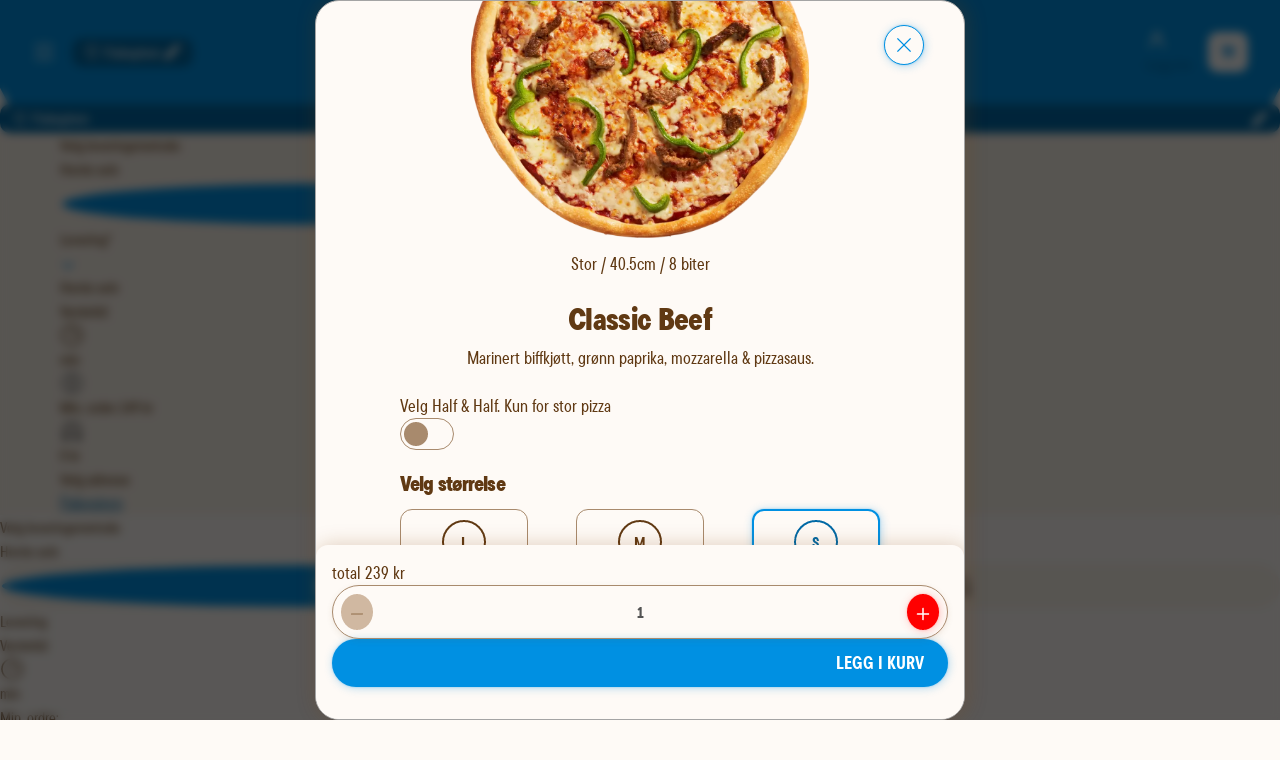

--- FILE ---
content_type: text/html; charset=utf-8
request_url: https://www.dominos.no/no/butikker/fiskepiren/meny/pizza/classic-beef
body_size: 136245
content:
<!DOCTYPE html><html lang="no"><head><meta charSet="utf-8" data-next-head=""/><meta name="viewport" content="width=device-width" data-next-head=""/><link rel="preload" href="/fonts/TT_Commons_Pro_Condensed_Normal.woff2" as="font" type="font/woff2" crossorigin="anonymous"/><link rel="preload" href="/fonts/TT_Commons_Pro_Condensed_Medium.woff2" as="font" type="font/woff2" crossorigin="anonymous"/><link rel="preload" href="/fonts/TT_Commons_Pro_Condensed_Bold.woff2" as="font" type="font/woff2" crossorigin="anonymous"/><link rel="preload" href="/fonts/TT_Commons_Pro_Condensed_ExtraBold.woff2" as="font" type="font/woff2" crossorigin="anonymous"/><link rel="preload" href="/fonts/TT_Commons_Pro_Condensed_ExtraBlack.woff2" as="font" type="font/woff2" crossorigin="anonymous"/><link rel="preload" href="/fonts/TT_Commons_Pro_Condensed_Black.woff2" as="font" type="font/woff2" crossorigin="anonymous"/><link rel="preload" href="/fonts/roboto/roboto-normal-100-900.woff2" as="font" type="font/woff2" crossorigin="anonymous"/><meta name="theme-color" content="#ffffff"/><meta name="apple-mobile-web-app-capable" content="yes"/><meta name="apple-mobile-web-app-status-bar-style" content="#ffffff"/><link rel="preload" href="/_next/static/css/cf19cc8b84149045.css" as="style"/><link rel="stylesheet" href="/_next/static/css/cf19cc8b84149045.css" data-n-g=""/><link rel="preload" href="/_next/static/css/3b9dea8af5b2abdd.css" as="style"/><link rel="stylesheet" href="/_next/static/css/3b9dea8af5b2abdd.css"/><link rel="preload" href="/_next/static/css/7b5a24d4291df4b8.css" as="style"/><link rel="stylesheet" href="/_next/static/css/7b5a24d4291df4b8.css" data-n-p=""/><noscript data-n-css=""></noscript><script defer="" nomodule="" src="/_next/static/chunks/polyfills-42372ed130431b0a.js"></script><script src="/_next/static/chunks/webpack-2ae73afff8c95f65.js" defer=""></script><script src="/_next/static/chunks/framework-b9fd9bcc3ecde907.js" defer=""></script><script src="/_next/static/chunks/main-edf522691da29ab1.js" defer=""></script><script src="/_next/static/chunks/pages/_app-399b85b9e2642324.js" defer=""></script><script src="/_next/static/chunks/8262-bc0bbad5d632104b.js" defer=""></script><script src="/_next/static/chunks/6894-56c0a6b84f8f2661.js" defer=""></script><script src="/_next/static/chunks/2881-a7cc760511a3c042.js" defer=""></script><script src="/_next/static/chunks/6535-821381a9e218de81.js" defer=""></script><script src="/_next/static/chunks/2287-830f4d7c8e57dee4.js" defer=""></script><script src="/_next/static/chunks/6720-e1d81dc1aabbf362.js" defer=""></script><script src="/_next/static/chunks/pages/butikker/%5BstoreSlug%5D/meny/%5BcategorySlug%5D/%5B%5B...productSlugs%5D%5D-c6109aa57eae1cc5.js" defer=""></script><script src="/_next/static/22291/_buildManifest.js" defer=""></script><script src="/_next/static/22291/_ssgManifest.js" defer=""></script></head><body class="body--preload"><div id="__next"></div><script id="__NEXT_DATA__" type="application/json">{"props":{"pageProps":{"_nextI18Next":{"initialI18nStore":{"no":{"common":{"add-coupon":"Legg til kupong","add-more":"Legg til mer","add-to-basket":"Legg i kurv","all-stores":"Våre butikker","and-our":"og vår","another-store":"en annen butikk","available-at-x-time":"Tilgjengelig i {{time}}","available-tomorrow":"Tilgjengelig i morgen","booking-canceled":"Bestilling kansellert","can-not-find-order":"Vi finner ikke din ordre","carryout-only":"Kun henting","cart-updated":"Handlekurv oppdatert","change-locale":"Change locale","change-store":"Endre butikk","change-store-description":"Om du endrer butikk vil kurven tømmes.","change-your-store":"Endre din butikk","chat-with-us":"Chat med oss","check-google-maps":"- Sjekk eventuelt Google Maps","checkout-info-description":"Alt vi trenger fra deg er ditt navn og nummer, så vi kan si ifra når pizzaen er på vei.","choose-your-products":"Velg dine produkter!","closed-store":"Butikken er midlertidig stengt.","confirm-empty-basket":"Er du sikker på at du vil tømme kurven?","coupon-code":"Rabattkode","coupon-or-discount":"Kupong eller rabattkode?","create-account":"lag en konto","customize-deals":"Tilpass deals","date-and-time":"{{date}}, kl. {{deliveryTime}}","default-meta-description":"Oppdag eksklusive Domino's tilbud. Den enkleste og raskeste måten å bestille din favorittpizza på internett.","delivery-method":"Leveringsmåte","delivery-method-description":"Hent pizzaen på din lokale butikk eller få den levert.","delivery-time-update-description":"Tidspunkt for levering må velges på nytt ved bytte av leveringsmetode.","did-you-write-correct-address":"- Har du skrevet riktig adresse?","dominos-logo-alt":"dominos hjem","download-pdf":"Last ned kvittering","drink-responsibly":"Drikk ansvarlig.","email-required":"E-post *","empty-basket":"Tøm kurven","empty-stores":"Vi kan desverre ikke levere til deg.","enter-address-to-see-your-menu":"Oppgi en adresse for å se din lokale Domino’s-meny.","error-with-status":"A {{statusCode}} error occurred on server","error-without-status":"An error occurred on the server","extra-included":"Ekstra inkludert","filter-stores":"filtrer butikker","first-name":"Fornavn","for-special-chars":"- For spesialtegn (áïü etc) kan du bruke *","general-information":"Generell info","getting-price":"Henter pris..","global-status-message":"Statusmelding","glutenfree":"Glutenfri","glutenfree-description":"Glutenfri botten (Storlek Small)","go-to-cart":"Gå til handlekurv","go-to-landing-page":"gå til landingssiden","go-to-login":"Gå til logg inn","greet-customer":"Hei, {{name}}","half-half":"Half \u0026 Half","have-you-shopped-with-us-before":"Har du handlet hos oss før?","high-demand-estimate":"Vi estimerer lang leveringstid grunnet stor pågang. Vi anbefaler derfor alle som har mulighet til å hente pizzaen selv.","information-message":"Informasjon, {{message}}","ingredient-added":"ingrediens lagt til:","ingredient-removed":"ingrediens fjernet:","join-pizzaclub":"Bli med i PIZZAKLUBBEN!","last-order":"Siste ordre","later-today":"Senere i dag","loading-stores":"Henter butikker...","loggin-in":"Logger inn...","loyalty-description":"Gjelder for privatkunder og ved kjøp av stor eller glutenfri pizza til fullpris i app eller på nett. Se alle vilkår for lojalitetsprogrammet","loyalty-description-sv":"","main-menu":"Hovedmeny","mobile-app-dialog-text":"Hvis du har Dominos Pizza Norge-appen, åpne den nå!","mobile-number":"Mobilnummer","monthly-expenses":"Månedlige utgifter","monthly-orders":"Månedlige ordre","more-info":"Mer info","new-app-advertisement":"Last ned appen vår for enklere bestilling","next-pizza-free":"Hurra! Din neste pizza er gratis.","no-active-order-message":"Bestill en pizza for å se status","no-adjustments":"Ingen tilpasninger","no-delivery-for-under":"Vi tilbyr ikke levering på ordre under {{minimumAmount}} kroner.","no-results":"Ingen resultater","no-store-selected":"Ingen butikk valgt","no-thanks":"Nei takk","not-valid":"ikke gyldig","number-not-entered":"Nummer ikke lagt inn","on-this-page":"på denne siden","only-for":"Kun for","open-until-hm":"Åpent til {{hours}}:{{minutes}}","or-continue-as-guest":" eller fortsett som gjest.","order-canceled":"Ordre kansellert","order-from-here":"Bestill herfra","order-from-this-store":"Bestill fra denne butikken","order-now":"Bestill nå","order-received":"Bestilling mottatt","order-will-be-there-immediately":"Vi lager maten din så raskt vi kan! Trackeren oppdateres når det nærmer seg","order-your-pizza":"Bestill din pizza","payment-will-be-refunded":"Betalingen vil bli refundert","personalize-product":"Tilpasse produktet","plus-x-items":"+ {{x}} varer","privacy-statement":"personvernerklæring","privacy-statement-here":"personvernerklæring her","product-added":"{{productName}} lagt til","quantity-add-extra-label-value-is-selected":"legg til ekstra {{label}} - {{value}} er valgt","quantity-label-select-value":"Antall {{label}} valgt: {{value}}","quantity-remove-label-value":"fjern {{label}} - {{value}} er valgt","ready-for-pizza":"Klar for pizza?","reset-selection":"Tilbakestill valg","save-changes":"Lagre endringer","search-address":"Søkeadresse","search-address-or-store":"Søk adresse eller butikk","searching-address":"Finner adresser...","see-all":"Se alle","see-all-drinks":"Se alt drikke","see-all-orders":"Se alle ordre","see-all-sides":"Se alt tilbehør","see-all-stores":"Se alle butikker","see-details":"Se detaljer","see-more":"Vis flere","see-order":"Se Bestilling","see-order-history":"Se ordre historikk","see-our-stores":"Se våre butikker her","see-store":"Se meny for {{storeName}}","select-base":"Velg bunn","select-from-account":"Velg fra konto","select-product":"Velg produkt","select-products-discounts-are-automatic":"Velg produkter, rabatt legges til automatisk!","select-store":"Velg butikk","select-x":"Velg {{x}}","select-your-deals":"Velg dine deals","selected-date-and-time":"Valgt tid: {{date}}, kl. {{deliveryTime}}","selected-deals":"Valgte deals:","send-email-now":"hei@dominos.no","send-us-email":"Send oss en e-post","shopping-cart":"Handlekurv","sold-out":"Utsolgt","soldout-for":"NB: Vi er utsolgt for","something-extra":"Lyst på noe ekstra?","start-chat-now":"Start en chat nå","status-message-x":"Driftsmelding {{storeName}}","store-card-map-alt":"Kart over leveringssted.","store-card-waiting-time":"Ventetid akkurat nå","swipe-to-close":"Swipe for å lukke","talk-to-us":"Snakk med oss","thank-you-for-ordering":"Takk for bestillingen","this-is-a-preview":"Dette er en forhåndsvisning","to-second-page":"To second page","to-use":"for å bruke","total-goods":"Sum varer","unknown-address":"Ukjent adresse","unknown-city":"Unknown city","unknown-deal":"Ukjent deal","unknown-postal-code":"Unknown postal code","we-can-deliver":"Vi kan levere til deg","we-offer-every-xth":"Vi spanderer hver {{x}}. pizza!","when-will-it-arrive":"Når kommer den?","whole-pizza":"Hele pizzaen","will-be-delivered":"Da blir din pizza levert til:","x-pizzas-to-free":"Kun {{requiredAmount}} pizza igjen, til du får 1 gratis.","x-products-in-cart":"{{count}} produkter til i handlekurv","x-results-found":"{{results}} resultater funnet","you-are-registred":"Du er registrert","you-can-also-search-for-stores":"- Du kan også søke etter butikker","you-can-pick-up-pizza":"Du kan hente pizzaen på:","your-chosen-store-is-x":"Din valgte butikk er nå {{storeName}}","your-favourites":"Mine favoritter","your-order":"Din bestilling","your-order-can-be-picked-up-at":"Din bestilling kan hentes på:","your-order-will-arrive-in-x-y":"om ca {{minEta}} - {{maxEta}} minutter","your-order-will-be-delivered-to":"Vi leverer din bestilling til:","your-store":"Din butikk","illustration":"Illustrasjon","no-cart-select-store":"Det er ingenting i handlekurven. Velg en butikk og legg inn det du vil ha!","free":"Gratis","free-sauce":"Bytt (gratis)","5PCS":"5 stk","10PCS":"10 stk","7PCS":"7 stk","can-not-find-order-description":"Får du opp denne siden, men har nylig gjort en bestilling hos oss? Da kan følgende ha skjedd:\u003cbr/\u003e\u003cbr/\u003e1: Du har blitt logget ut. Prøv å logg inn igjen på din profil for å se din ordreinfo/pizzatracker!\u003cbr/\u003e\u003cbr/\u003e2: Du har blitt sendt tilbake til feil nettleser. F. eks om du bestilte via Chrome, men nå er på Safari. Du burde finne din ordreinfo/pizzatracker om du går tilbake til den originale nettleseren du bestilte fra!\u003cbr/\u003e\u003cbr/\u003eHvis ingen av disse løsningene fungerer kan du ringe til butikken og høre om de har fått din ordre. Se liste over telefonnumre her: https://www.dominos.no/butikker","app-version-advert-text":"Oi! Det ser ut som appen din er på en eldre versjon. Vennligst oppdater for å få tilgang til den beste pizzaopplevelsen og slippe mulige bestillingsproblemer!","app-version-advert-button":"Oppdater her","app-version-advert-title":"Oppdater din app","15L":"1.5L","_03L":"0.33L","250ML":"0.25L","05L":"0.5L","_200ML":"0.2L","_drsize":"Dip","_icpint":"Iskrem","_glass":"Krydderboks","order":"Siderett","_2stk":"Siderett","05l":"0.5L","15l":"1.5L","_03l":"0.33L","_icporsj":"Iskrem","unsubscribe-phone-number-title":"Avmelding av telefonnummer","unsubscribe-success":"Avmeldt vellykket.","unsubscribe-something-wrong":"Noe gikk galt.","unsubscribe-return-home":"Tilbake til Hjem","unsubscribe-confirmation-message":"Vent! Er du helt sikker på at du vil forlate oss?  Vi lover kun gode tilbud og nyheter.  Vil du virkelig gå glipp av dem?","chosen":"valgt","send-email-information":"Gjelder henvendelsen en klage? Vennligst oppgi butikken du kjøpte fra, ditt telefonnummer og bilder av hva som gikk galt. Takk!","order-making-your-food":"Vi lager maten din så raskt vi kan! Du blir oppdatert når det nærmer seg","see-selection":"Se utvalg","see-selection-no-store":"Velg en butikk for å se menyen","view-on-map":"Se kart","choose-delivery-method":"Velg leveringsmetode","waiting-time":"Ventetid","add-delivery-address":"Legg til leveringsadresse","min-order":"Min. ordre","select-pizza":"Velg pizza","select-half-half-pizza":"Velg Half \u0026 Half","only-l-pizzas":"Kun for stor pizza","anything-else":"Noe annet","continue-shoping":"Fortsett å handle","welcome":"Velkommen tilbake! Se de siste dealsene, eller se dine medlemsfordeler for gode tilbud!","delivery-address":"Leveringsadresse","add-new-favorite":"Legg til ny favoritt","add-new-address":"Legg til ny adresse","my-addresses":"Mine adresser","nearest-stores-from-your-location":"Nærmeste butikker fra din beliggenhet","select-this-store":"Velg denne butikken","find-another-store":"Finn en annen butikk","use-current-location":"Bruk min nåværende posisjon","select-another-store":"Velg en annen butikk","opening-hours":"Åpningstider","choose-store":"Velg butikk","choose-store-to-see-selection":"Før vi viser utvalg, må du velge hvilken butikk du ønsker å bestille fra.","cotinue-selected-store":"Fortsett med valgt butikk","chosen-store":"Valgt butikk","total-price":"Totalpris","expected-delivery":"Forventet levering","order-summary":"ordresammendrag","your-deals":"Dine tilbud","do-you-have-account":"Har du allerede en konto","payment-method":"Betalingsmåte","app-advertisement-red":"Enklere bestilling?","app-advertisement-blue":"Last ned appen vår!","only-medium":"Kun Medium","add-name-to-save-favorite-address":"Legg til et navn for å lagre en favorittadresse","want-to-save-address":"Logg inn for å kunne lagre adresse","app-advertisement-description":"Appen gjør bestilling enklere!","checking-availability":"Sjekker produkttilgjengelighet...","pick-address":"Velg adresse","unavailable-products":"Utilgjengelige Produkter","unavailable-deals":"Utilgjengelige Tilbud","products-with-unavailable-ingredients":"Produkter med utilgjengelige ingredienser","store-changed-some-items-unavailable":"Noen varer i handlekurven din er ikke tilgjengelige på den nye butikken.","items-will-remain-in-cart":"Disse varene vil forbli i handlekurven din, men kan ikke bestilles fra denne butikken.","continue-with-available-items":"Fortsett","remove-unavailable-items":"Fjern Utilgjengelige Varer","items-removed-from-cart":"Utilgjengelige varer har blitt fjernet fra handlekurven","last-used":"Sist brukt","search-store":"Søk i butikk","location-permission-blocked":"Posisjonstilgang blokkert","enable-location-in-browser":"For å bruke din nåværende plassering, vennligst aktiver plasseringstillatelser i nettleserinnstillingene og oppdater siden","select-location":"Velg sted","continue-selected-store":"Fortsett til valgt butikk","delivery-fee":"Leveringsgebyr","delivery-warning":"Advarsel om leveringstilgjengelighet","no-location":"Ingen plassering","my-page":"Min side","no-store":"Ingen butikk valgt","current-location":"Nåværende posisjon","favorite-stores":"Favorittbutikker","select-size":"Velg størrelse"},"nav":{"allergies":"Allergener og Næringsinnhold","company":"Bedrift","contact-us":"Kontakt oss","faq":"FAQ","franchise":"Franchise","hunt-norway-pizza":"Jakten på Norges favorittpizza","jobs-at-dominos":"Jobb hos Domino's","language":"Språk","membership-terms":"Medlemsvilkår","order-now":"Bestill nå","our-measures":"Våre tiltak","privacy-cookies":"Personvern \u0026 Cookies","register":"Registrer deg","stores":"Våre butikker","student-discount":"Studentrabatt","terms-of-use":"Bestillingsvilkår"},"profile":{"admin-profile":"Administrer konto","favourites-description":"Her kan du se og endre din favorittbutikk.","favourites-description1":"Her finner du dine favorittbestillinger.","no-favourites-added":"Ingen favoritter lagt til","my-rewards":"Mine rewards","my-coupons":"Mine kuponger","coupons-description":"Kupongene må aktiveres i handlekurven og rabatten trekkes deretter automatisk av prisen.","no-coupons":"Du har ingen aktive kuponger","add-new-coupon":"Legg til ny kupong","used-coupons":"Brukte kuponger","every-xth-pizza-is-free":"Vi spanderer hver {{x}}. pizza.","refer-a-friend":"Verv en venn","refer-a-friend-description":"Del denne koden med dine venner og familie og gi 50% til den du verver.","my-information":"Min medlemsinformasjon","my-information-description":"Her kan du se og endre dine medlemsopplysninger.","change-account":"Bytt konto","choose-account":"Velg konto","choose-account-description":"Velg hvilken konto du ønsker å bruke idag. Du kan alltid endre valget på Min Side.","email-notification":"Jeg godtar \u003c0\u003emedlemsvilkårene\u003c/0\u003e, og samtykker til å få medlemstilbud og annen relevant kommunikasjon på e-post","email-short-notification":"Jeg ønsker å motta gode tilbud på e-post.","sms-notification":"Jeg ønsker også å få medlemstilbud på SMS","others-notification":"Jeg godtar tilpasset digital annonsering","others-notification-tooltip":"Domino´s kan tilpasse annonser til meg på nettside/app og i sosiale medier, basert på min profil.\u003cbr\u003eDette er for eksempel annonser for relevante produkter, eller kampanjer i min lokale pizzarestaurant.","notification-description":"Husk – du kan alltid ombestemme deg. Les våre","notification-description1":"Husk – du kan alltid ombestemme deg. Du kan lese hele vår","change-information":"Endre din informasjon","your-info":"Din info","code-from-sms":"Kode fra SMS","number-changed":"Nummer endret!","your-code":"Din kode:","change-your-phone-number-description":"Oppgi ditt nye nummer og bekreft med SMS kode.","new-phone-number":"Nytt mobilnummer","send-code":"Send meg kode","sending-code":"Sender kode...","your-address":"Mine adresser","your-address-description":"Her kan du se og endre dine adresser.","no-address":"Ingen adresser","add-new-address":"Legg til ny adresse","add-address":"Legg til adresse","name-not-entered":"Navn ikke lagt inn","alias-name":"Navn på adresse","street-name":"Gatenavn","street-number":"Gatenummer","postal-code":"Postnummer","delivery-instructions":"Leveringsinstruksjoner","invoice-address":"Fakturaadresse","delivery-address":"Leveringsadresse","delete-address":"Slett adresse","edit-address":"Rediger adresse","update-address":"Oppdater adresse","update-user":"Oppdater bruker","edit-profile":"Rediger profil","confirm-deletion":"Bekreft sletting","confirm-change":"Bekreft endring","yes-confirm":"Ja, jeg er sikker!","delete-address-description":"Er du sikker på at du vil slette {{alias}}?","how-to-get-your-discount":"Slik Får du din 50% rabatt","refer-step1":"Koden legges til automatisk for den du verver om du deler via Facebook, Messenger eller SMS.","refer-step2":"De kan også legge til koden din manuelt når de registrerer seg.","refer-step3":"Når venner og familie har registrert seg som nye kunder og gjør sitt første kjøp med din kode, vil du automatisk få ververabatten din.","refer-only-applies-to":"Rabattkoden gjelder kun for henting. Du får selvfølgelig også 50% for hver eneste venn du verver, se alle vilkår for verv en venn","share-code":"Del kode","choose-how-to-share":"Velg hvordan du vil dele koden.","my-history":"Min Historikk","my-history-description":"Her finner du alle detaljer om ordrene dine.","no-order-found":"Ingen ordre funnet","last-page":"Forrige side","next-page":"Neste side","page-x-of-y":"Viser side {{page}} av {{totalPages}}.","no-account":"Ingen konto?","register-here":"Registrer deg her","phone-number":"Telefonnummer","phone-number-required":"Telefonnummer *","forgot-password":"Glemt passord","notice-update-system":"NB! Vi har byttet system.","first-time-login-in":"Om dette er første gang du logger inn, vennligst","make-new-password":"lag nytt passord","make-new-profile":"lag nytt konto","forgot-password-description":"Angi din E-post for å tilbakestille.","forgot-password-email-sent":"E-post sendt, om du ikke har mottatt noe, sjekk spam-boksen.","register-title":"Bli medlem i Pizzaklubben","register-description":"Med en registrert profil er du automatisk med i Pizzaklubben.","accept-registration":"For å akseptere invitasjonen, registrer deg her:","full-name":"Fullt navn","do-you-have-referral-code":"Har du vervekode?","referral-code":"Vervekode","send-referral-code":"Send Vervekode","register-user":"Registrer medlem","register-company":"Registrer bedriften","register-company-bullet-points-title":"Fordelene med bedriftsavtale","register-company-description":"Få tilgang direkte og bestill rykende fersk pizza til organisasjonen.","search-company-description":"Du kan søke etter både navn og org.nummer – vi finner deg uansett.","search-company":"Søk etter bedrift...","must-be-logged-in-to-register-company":"Du må være logget inn for å registrere en bedrift.","please-login-to-register-company":"Vennligst logg inn for å registrere bedrift.","finding-companies":"Finner bedrifter...","no-company-result-tip1":"- For org.nummer, prøv uten mellomrom.","no-company-result-tip2":"- Ved navnesøk, sjekk staving.","register-company-help-title":"Ønsker du mer informasjon eller en hyggelig pizzaprat?","descriptive-contact-us-information":"for å få rask hjelp på chat eller telefon. Haster det ikke så kan du sende en e-post til","confirm-identity":"Bekreft identitet","confirm-identity-description":"Vennligst bekreft din identitet for å registere en bedrift.","organisation-number":"Org.nummer","business-address":"Forretningsadresse","company-address":"Fakturaadresse","what-happens-now":"Hva skjer nå?","what-happens-now-text1":"Vi trenger litt mer informasjon om deg og ditt firma før du kan bestille pizza.","what-happens-now-text2":"Når du har fylt ut registreringsskjemaet får du tilgang til kontoen umiddelbart. Vi vil utføre en kredittsjekk.","i-agree-to-dominos-data-handling":"Jeg samtykker til Domino’s sin håndtering av persondata.","i-agree-to-organization-responsibility":"Jeg bekrefter at jeg i posisjon av min stilling har rett til å opprette en bedriftskonto på vegne av selskapet.","terms-and-conditions":"Personvern","corporate-terms":"Bedriftsvilkår","about-the-company":"Om bedriften","from-b-register":"Fra Brønnøysundregistrene","zip-code":"Postnummer","invoice-inquiries":"Fakturahenvendelser","invoice-email":"E-post for faktura","invoice-note":"Merknad for faktura","number-of-employees":"Antall ansatte?","company-register-successful":"Du kan nå bruke dominos.no som adminstrator for bedriften. Velg bedriften i listen under for å gå til min side.","business-account":"Bedriftskonto","go-to-my-page":"Gå til min side","confirm-code":"Bekreft kode","create-password":"Lag passord","password-reset":"Passord er tilbakestilt","enter-new-password-to-reset":"Angi nytt passord for å tilbakestille.","could-not-add-code":"Kunne ikke legge til kode","code-does-not-exist":"Kode eksisterer ikke eller er ikke tilgjengelig for valgt butikk","expired-coupon-message":"Oi! Det er visst flere som elsker kebabpizza. Bruk koden KEBAB20 isteden, så får du 20% rabatt på vår nyhet.","marketing-prompt-title":"ØNSKER DU Å MOTTA EKSKLUSIVE TILBUD OG RABATTER?","marketing-prompt-contact-permission":"Da trenger vi ditt samtykke til hvor vi kan kontakte deg...","create-new-password-for-email":"Lag nytt passord til denne e-posten her","loyalty-discount-terms":"*Rabatten gjelder kun for pizza. Se våre medlemsvilkår på","this-page":"denne siden.","manage-users":"Administrere brukere","your-access":"Dine tilganger","invite-new-user":"Inviter ny bruker","add-new-user":"Legg til ny bruker","add-user":"Legg til bruker","add-user-text":"Hvis brukeren ikke er har konto hos oss fra før, vil de motta en lenke for å registrere seg.","no-users":"Ingen brukere","no-invitations":"Ingen invitasjoner","user-info":"Brukerinfo","job-title":"Stilling","no-job-title":"Ingen stilling","set-up-a-budget":"Sett opp ett budsjett","organisation-limit-text":"Hvor mye kan brukeren handle for per uke? Du har full oversikt over alt som blir kjøpt, og budsjettet kan ikke overtrekkes.","evening-booking":"Bestilling på kveldstid","your-budget":"Ditt budsjett","your-accesses":"Dine tilganger","weekend-booking":"Helgebestilling","booking-saturday-and-sunday":"Bestilling lørdag og søndag","order-with-delivery":"Bestilling med levering","contact-administrator-for-changes":"Kontakt din administrator for å be om endring av tilganger.","allow-delivery":"Tillat levering","allow-order-with-delivery":"Tillat bestilling med levering","user-must-have-administrator-access":"Brukeren skal ha tilgang som administrator","disable-user":"Deaktiver bruker","disable-user-x":"Er du sikker på at du vil deaktivere {{user}}?","saturday-and-sunday":"Lørdag og søndag","allow-booking-saturday-and-sunday":"Tillat bestilling på lørdag og søndag","no-description":"Ingen beskrivelse","age-dialog-title":"Vennligst bekreft alderen din før du legger til dette produktet.","logged-in-as-company":"Du er nå innlogget med bedriftsprofil","remove-favorite":"Fjern favoritt","remove-favorite2":"Fjern fra favoritter","add-favorite":"Legg i favoritter","are-you-sure-you-want-to-delete-x":"Er du sikker på at du vil slette {{x}}?","you-earned-enough-loyalty-points":"Du har opptjent nok poeng i lojalitetsprogrammet","won-loyalty-pizza":"Du har 1 gratis pizza tilgjengelig. Ønsker du den nå?","lost-loyalty-pizza":"Mistet lojalitetspoeng","you-no-longer-are-available-for-loyalty-order":"Din ordre er ikke lenger tilgjengelig for lojalitetsprogrammet","store-changed":"Butikk endret","store-changed-unavailable-products":"Du har en handlekurv fra en annen butikk, og noen av produktene som er lagt til der er ikke tilgjengelig i denne butikken.","store-changed-soldout-products":"Du har nylig byttet butikk og har produkter som er utsolgt i denne butikken.","you-already-have-products-from-x-change-store":"Du har allerede produkter fra {{storeName}} i kurven. Vil du bytte butikk og tømme kurven?","personal-account":"Personlig konto","company-account":"Bedriftskonto","user-registered":"Bruker registrert","you-can-now-login":"Du kan nå logge inn","user-added":"Bruker lagt til","user-added-to-company":"Brukeren har blitt lagt til din bedrift","invitation-sent":"Invitasjon sendt","user-has-been-invited":"Brukeren har blitt invitert til din bedrift","changes-saved":"Endringer lagret","profile-updated":"Din profil er oppdatert","step-x-of-y":"Steg {{x}} av {{y}}","select-default-store":"Her kan du velge butikken du vil bruke som standard.","my-budget":"Tilgjengelig denne uken.","remember-you-can-always-change-your-mind":"Husk — du kan alltid ombestemme deg. Du kan også lese hele vår","become-a-member":"Bli medlem!","coupon-dialog-enter-new-code":"Eller skriv inn ny kode","coupon-dialog-select-from-account":"Eller velg fra konto","organisation-rejected-credit-warning-message":"Vi kunne dessverre ikke innvilge kreditt på nåværende tidspunkt, du kan uansett bestille og betale med kort eller vipps. Du står fritt til å søke om ny kreditt på et senere tidspunkt. Ta kontakt med kundeservice dersom du har noen spørsmål.","organisation-pending-credit-warning-message":"Avventer kredittgodkjenning, du kan uansett bestille og betale med kort eller vipps. Godkjenning pleier å skje i løpet av noen få timer. Ta kontakt med kundeservice dersom du har noen spørsmål.","used-this-month":"Brukt denne måneden.","email-not-specified":"E-post ikke angitt","remove-x-from-favorites":"Fjern {{name}} fra favoritter","order-x-again":"Bestill {{name}} på nytt","no-name":"Ingen navn","unknown-code":"Ukjent kode","write-discount-code":"Skriv rabattkode","download-attachments":"Last ned vedlegg.","marketing-success-description":"Din velkomstrabatt venter på deg. Sjekk e-posten din.","contact-us":"kontakt oss","to-change-this-info-please":"For å endre denne informasjonen, vennligst","organisation-invoice-description":"Vi sender alltid faktura via EHF som standard. Hvis dere ikke kan motta EHF-faktura, så sender vi faktura på e-post.","monthly-budget":"Månedlig budsjett","organisation-rejected-budget-message":"Dere har ikke fått innvilget kreditt på nåværende tidspunkt. Vi bruker Bisnode for å foreta kredittkontroll. Du kan uansett bestille og betale med kort eller vipps. Du står fritt til å søke om ny kreditt når du selv ønsker ved å skrive inn ønsket beløp her over.","awaiting-credit-approval":"Avventer kredittgodkjenning","changing-budget-wait-time-warning":"Endring av budsjett kan ta litt tid for å godkjennes.","edit-user":"Rediger bruker","phone-number-changed-to":"Nummer endret til {{phoneNumber}}","user-x-is-inviting-you-to-use-this-discount":"Hei! {{name}} ønsker å gi deg 50% rabatt på første bestilling hos Domino´s. Bruk denne lenken for å bli kunde og få rabatten: https://{{websiteUrl}}/registrer-bruker?vervekode={{recruiterCode}}","sms-sent":"SMS sendt!","share-via-contact":"Del via Kontakt","share-via-facebook":"Del via Facebook","share-manually":"Del manuelt","see-contacts":"Se kontakter","filter-contacts":"Filterkontakter","use-button-bellow-to-go-to-facebook":"Bruk knappen under for å gå til facebook.","share-link-message":"Du kan også dele denne lenken for å verve en venn:","see-all-users":"Se alle brukere","pickup-points-description":"Få pizzaen levert til et av våre Pick Up Points! Nå trenger du ikke ha en gateadresse for å få levert pizza - om du sitter på stranden eller i en park kan vi møte deg og levere pizza. Les mer om tjenesten","address-without-name":"Adresse uten navn","birthdate-tooltip":"Registrer fødselsdatoen din,\u003cbr\u003eså får du en digg overrakselse fra oss!","organization-already-registered":"Bedriften er allerede registrert","organization-already-registered-description":"Oi! Ser ut som det er flere som elsker pizza! Noen har allerede opprettet en profil for bedriften.","organization-already-registered-confirm":"Få hjelp","to-create-business-account":"For å kunne opprette bedriftskonto, så må du ha registrert en personlig konto og være logget inn.","government-municipal-enterprise":"Kommunal eller statlig virksomhet","sorry-to-see-you-go":"We are sorry to see you go!","we-wont-send-you-campaign-offers":"We will not be able to send you further information about our campaigns and offers.","want-to-unsubscribe-email":"Are you sure you want to unsubscribe?","you-have-been-unsubscribed":"You have successfully unsubscribed from our email list.","membership-updated-dialog-text":"Hei! Vi får ikke sendt deg de gode tilbudene i Pizzaklubben. Oppdater samtykkene dine, så går du ikke glipp av de neste medlemsfordelene.","dont-show-this-message-again":"Ikke vis denne meldingen igjen.","membership-dialog-title":"Få med deg medlemstilbudene","private-account":"Privatkonto","start-organisation-registration":"Start registrering av bedrift","register-and-confirm-identity":"Registrer og bekreft identitet","code-already-added":"Koden er allerede lagt til","logged-in-as":"Logget inn som","organisation-phone-number":"Bedriftens telefonnummer","enter-x-digit-code-send-to":"Skriv inn den 6-sifrede koden sendt til deg på","password-required":"Passord kreves","repeat-password-required":"Gjenta passord","change-password-description":"Vennligst oppgi ditt nåværende passord for oppdatering","change-password":"Endre Passord","old-password":"Skriv inn gammelt passord","new-password":"Skriv inn nytt passord","you-have-x-free-pizzas":"Du har allerede {{x}} gratis pizza!","valid-to":"Gyldig til","usages":"Antall bruk","delete-account-action":"Slett min kundeprofil","delete-account-description":"Ved å slette din kundeprofil vil du miste alle dine kuponger, lojalitetspoeng, unike medlemsfordeler og ordrehistorikk. Vil du fortsette?","delete-account-title":"Slett kundeprofil","delete-account-text":"For å slette din kundeprofil og tilhørende data trykk","dialog-description-delete-invitation":"Vil du slette invitasjonen?","first-name":"Fornavn","last-name":"Etternavn","resend-code-in":"Fikk du ikke SMS? Send på nytt","enter-the-6-digit-code":"Som et sikkerhetstiltak for våre kunder kreves det en engangsverifisering av ditt telefonnummer. Vennligst skriv inn den 6-sifrede koden som er sendt til deg på","not-have-access-to-sms":"Hvis du ikke har tilgang til SMS","store-updated-to-x":"Butikken endret til {{storeName}}."},"checkout":{"20-off-next-purchase":"20% i rabatt på neste kjøp","24-hours":"24 timer","action-text-see-cart":"Se handlekurv","address-information":"Adresseinformasjon","already-registred":"Du har allerede en konto.","and-we-will-help-you":"så hjelper vi deg!","cant-deliver":"Kan ikke levere","change-address":"Endre adresse","choose-payment":"Velg betalingsmetode","choose-size":"velg størrelse","complete-order":"Fullfør bestilling","contact-information":"Kontaktinformasjon:","contact-not-filled":"Kontakt ikke fylt ut","contactless-delivery":"Kontaktløs levering","crust-not-selected":"Bunn ikke valgt","customize-pizza":"Tilpass Din Pizza","customize-pizza-description":"Her kan du legge til eller fjerne ingredienser om du ønsker.","customize-sandwich":"Tilpass din sandwich","customize-sandwich-description":"Her kan du fjerne ingrediensene hvis du ønsker det, men det er ikke mulig å legge til flere.","customize-x-side":"Tilpass {{x}} side","deal-prompt-title":"Hei, du har flere deals å velge fra.","delivery-description":"Leveringsbeskrivelse","delivery-in-x-y":"Levering ca {{x}}-{{y}} min","delivery-time":"Leveringstid:","delivery-type":"Leveringstype:","easier-ordering":"Enklere bestilling?","excess-products":"For mange produkter lagt til","excess-products-for-discount":"Du har overskredet maksimalt antall produkter med denne rabatten. Vær vennlig og fjern noen produkter.","exclusive-offers":"Eksklusive tilbud og rabatter","for-orders-with":"For bestillinger på","half-half-not-available-for-small":"Half-half ikke tilgjengelig for liten, vil du endre fra half-half til hele pizzaen?","half-half-not-available-small":"Half \u0026 Half ikke tilgjengelig for liten","identification-must-be-presented":"Legitimasjon må fremvises ved forespørsel","identification-required":"NB! Legitimasjon på at du er over {{x}} år må fremvises ved forespørsel","in-advance-trough-web-app":"i forveien på nett/app. Trenger du det tidligere kan du","invoice-example":"(f.eks. overtidsmat, prosjektnr., avd. - maks 25 tegn. Bruk forkortelser)","invoice-note":"Fakturamerknad","loading-address":"Laster adresser...","logged-in-as":"Logget inn som {{name}}","loyalty-coupon-active-text":"Lojalitetskupong aktiv","loyalty-coupon-inactive-text":"Lojalitetskupong ikke gyldig","loyalty-program":"Lojalitetsprogrammet","missing-shipping-info":"Mangler personopplysninger om frakt","must-be-done-at-least":"må gjøres minst","name-not-filled":"Navnet ikke fylt ut","no-thanks-skip-customization":"Nei takk, gå til ferdig pizza","no-thanks-skip-to-payment":"Nei takk, gå til betaling","nothing-to-pay":"Ingenting å betale","open-account":"Opprett konto","order-placed-in-last-10-minutes":"Du har allerede gjort en bestilling de siste 10 minuttene","orders-on":"Bestillinger på","pay-in-store":"Betal i butikken (kun kort)","pay-on-delivery":"Betal med kort ved levering","please-select-another-address":"Velg en annen adresse eller hent selv i butikken!","ready-in-x-min":"Klar på ca {{minutes}} min","retrieving-order-id":"Ordre Henter ID","see-order-here":"Se ordren her","select-address":"Velg adresse","select-hour":"Velg time","select-minute":"Velg minutt","select-time":"Velg tidspunkt","selected-date-time":"Valgt tidspunkt: {{date}} {{time}}","sending-order":"Sender bestilling","shopping-cart-is-empty":"Handlekurven er tom","size-not-selected":"Størrelse ikke valgt","skip-over-additional-products":"Hopp over tillegsprodukter","skip-to-payment":"Hopp over og gå til betaling","store-closed-for-type-x-first-opening-time":"Butikken er stengt. Velg et {{type}}tidspunkt:","the-age-limit-for-this-product-is-x-years":"Aldersgrensen på dette produktet er {{x}} år.","then-we-will-help-you":"så skal vi hjelpe deg!","waiting-order-description":"We are currently processing your payment and it might take up to 10 minutes. Attempting to pay again may result in multiple charges.","waiting-order-status":"Venter på ordrestatus..","want-to-receive-deals":"Vil du motta deals?","warning-store-cant-deliver":"Ops! Adressen du har valgt er utenfor leveringsområdet vårt!","we-must-assist-you":"må vi bistå dere.","what-is-your-mobile-number":"Ditt mobilnummer?","what-is-your-name":"Hva heter du?","x-slices":"{{x}} biter","you-get":"Da får du..","you-saved-x":" Du sparte {{discountAmount}}Kr.","your-deals":"Dine deals","your-finished-pizza":"Din Ferdige pizza","your-finished-sandwich":"Din ferdige sandwich","subtitle-only-orders-above-x":"Kun ordre over {{x}} kr","subtitle-temporarily-closed":"Midlertidig stengt","hotspot-details":"Leveringsdetaljer","back-to-menu":"Tilbake til produkter","back-to-shopping-cart":"Tilbake til handlevogn","order-delivered-by":"Ordre levert av","see-change-store":"Se/endre butikk","you-can-schedule-an-order-for-later":"Du kan legge inn bestillingen til senere eller velge en annen butikk!","your-order-will-be-moved-to":"du kan legge inn bestilling til en annen dag eller velge en annen butikk! Din ordre flyttes til","store-will-open-at":"{{storeName}} åpner kl. {{time}}.","store-is-closed":"{{storeName}} er stengt","half-half-not-available-for-medium":"Halvparten er ikke tilgjengelig for medium, vil du bytte fra halvparten til hel pizza?","half-half-not-available-medium":"Halv og halv ikke tilgjengelig for medium","change-to-carryout":"Bytt til henting i butikk","remove-coupon":"Fjern kupong/deal","uh-oh":"Ops!","coupon-not-valid-for-delivery":"Du har valgt en kupong som ikke er gyldig for levering.","change-delivery-or-remove":"Du kan velge å bestille for henting i butikk eller fjerne kupongen for å bruke ved en senere anledning.","change-to-delivery":"Bytt til levering","coupon-not-valid-for-carryout":"Du har valgt en kupong/deal som ikke er gyldig for henting","change-to-carryout-or-remove":"Du kan bestille for levering eller fjerne kupongen for å bruke ved en senere anledning","delivery-description-max-characters":"OBS: Maks 120 tegn for leveringsbeskrivelse","invalid-items-discount":"Ugyldige varer eller rabatt","return-to-your-cart":"Gå tilbake til handlekurven din","change-payment-method":"endre betalingsmåte","select-payment-method":"Velg betalingsmåte"},"error":{"address-error":"Fant ikke lokasjon, prøv adressesøk.","company-exceed-available-amount-x":"Ops! Bestillingen overskrider ditt ukentlige budsjett på {{x}}kr. Du kan enten oppdatere dette på Min Side (admin) eller ta kontakt med oss for hjelp (bruker).","delivery-address-not-selected":"Leveringsadresse ikke valgt","discount-code-not-selected":"Rabattkode ikke valgt","error":"En feil oppsto","error-description":"Feil: {{description}}","error-message":"En feil oppsto, {{errorMessage}}","error-try-again-later":"En feil oppsto, prøv igjen senere","failed-to-register-company-errorMessage":"Kunne ikke registrere bedrift, {{errorMessage}}","incorrect-phone-number":"En feil oppsto, er nummeret riktig og ikke i bruk?","invalid-birthdate":"Ugyldig fødselsdato","invalid-day":"Ugyldig dag","invalid-email":"Må være en gyldig e-post","invalid-month":"Ugyldig måned","invalid-year":"Ugyldig år","minimum-price-for-delivery-not-reached":"Det endelige beløpet når ikke minimumsprisen for levering","must-be-atleast-x-digits":"Må være minst {{x}} sifre","must-be-between-x-and-y-digits":"Må være mellom {{x}}-{{y}} sifre","must-be-filled":"Må fylles ut","must-be-x-digits":"Må være {{x}} siffer","must-fill-name":"Må fylle ut navn","no-country-code":"Vær vennlig å inkludere landskode","no-phone-number-associated":"Ingen registrert konto på telefonnummeret","phone-number-has-whitespaces":"Telefonnummer må skrives uten mellomrom","please-try-again-payment":"Prøv igjen eller endre betalingsmetode","required-field":"Påkrevd felt","selected-delivery-time-is-in-the-past":"Valgt leveringstid er i fortiden","selected-delivery-type-not-available":"Valgt leveringsmetode ikke tilgjengelig","selected-time-is-invalid":"Valgt tidspunkt er ugyldig. Velg et senere tidspunkt","try-again-or-contact-us":"Prøv igjen eller kontakt oss.","unable-to-deliver-to-selected-address":"Kan ikke levere til valgt adresse","unknown-error":"Ukjent feil","you-are-already-loggged-in":"Du er allerede pålogget, vennligst logg ut først","invalid-phone-number":"Ugyldig telefonnummer","incorrect-credentials":"Ugyldig e-post eller passord. Vennligst prøv igjen!","add-coupon-in-cart":"Ops! Denne kupongen kan kun legges inn i handlekurven!","invalid-password":"Ugyldig passord","passwords-do-not-match":"Passordene stemmer ikke overens","error-try-again-minute-later":"Vent 1 minutt og prøv igjen","invalid-verification-code":"Ugyldig bekreftelseskode","invalid-future-date":"Datoen du har lagt inn er ugyldig fordi den er i fremtiden.","invalid-old-date":"Datoen du har lagt inn er ugyldig fordi den er mer enn 100 år siden.","invalid-date":"Ugyldig dato"},"titles":{"default-meta-title":"Dominos Pizza | Alltid fersk deig","mobile-app-dialog-title":"Domino Pizza App","modal-title-nearest-dominos":"Din nærmeste Domino's","subtitle-loading-delivery-time":"Henter leveringstid...","subtitle-only-orders-above-x":"Kun ordre over {{x}} kr","subtitle-temporarily-closed":"Midlertidig stengt","upsells-title":"Har du lyst på noe mer?","ready-in-x-min":"Klar på ca {{minutes}} min","welcome-message":"Velkommen tilbake! Se de siste dealsene, eller se dine medlemsfordeler for gode tilbud!"},"common-words":{"about":"ca.","accept":"Velg","accesses":"Tilganger","account":"Konto","add":"Legg til","added":"lagt til!","address":"Adresser","all":"Alle","and":"og","at":"klokken","at1":"kl.","back":"Tilbake","birthdate":"Fødselsdato","cancel":"Avbryt","canceled":"Kansellert","carryout":"Hente selv","change":"Endre","city":"Poststed","close":"Lukk","closed":"Stengt","code":"Kode","company":"Bedrift","complete":"Fullfør","confirm":"Bekreft","confirming":"Bekrefter...","contact":"Kontakt","copied":"Kopiert!","copy":"Kopier","coupon":"Kupong","coupons":"Kuponger","delete":"Slett","delivery":"Levering","department":"Avdeling","discount":"Rabatt","double":"Double","edit":"Rediger","email":"E-post","employees":"ansatte","entrance":"Inngang","extra":"Ekstra","favourites":"Mine favoritter","floor":"Etasje","here":"her","history":"Historikk","immediate":"Umiddelbar","included":"Inkludert","information":"Informasjon","instructions":"Veibeskrivelse","invitations":"Invitasjoner","invoice":"Faktura","light":"Light","list":"Liste","loading":"Laster...","login":"Logg inn","logout":"Logg ut","minute":"Minutt","next":"Fortsett","next1":"Neste","no":"Nei","normal":"Normal","now":"Nå","or":"eller","order":"Bestill","password":"Passord","personal":"Personlig","pickup":"Henting","preview":"Forhåndsvisning:","products":"Produkter:","profile":"Profil","refunded":"Refundert","registering":"Registrerer...","remove":"Fjern","reorder":"Bestill på nytt","reset":"Tilbakestill","restart":"Start på nytt","restricted":"Aldersbegrenset","rewards":"Mine rewards","search":"Søk","searching":"Søker...","sending":"Sender...","sorry":"Beklager!","summary":"Sammendrag","surname":"Etternavn","thanks":"Takk!","today":"I dag","tomorrow":"I morgen","total":"Totalt","triple":"Triple","unsubscribe":"Unregister","users":"Brukere","valid":"aktiv","validating":"Validerer","with":"Med","without":"Uten","from":"Fra","press-here-to-redirect":"Klikk her for å omdirigere","business-email":"E-post Bedrift","verify":"Verifiser","authenticate-account":"Verifiser konto","pant":"Pant","become-member":"Bli medlem","see-member-benefits":"Se medlemsfordeler","deals":"Deals","sides":"Tilbehør","drinks":"Drikke","latest":"Siste nytt","home":"Hjem","business":"Bedrift","payment":"Betaling","register":"Registrer","register-business":"Registrer bedrift","favorites":"Favoritter","menu":"Meny","away":"unna","warning":"Advarsel","Hi":"Hei"},"payment-methods":{"card":"Betal med kort","vipps":"Betal med Vipps"}}},"initialLocale":"no","ns":["common","nav","profile","checkout","error","titles","common-words","payment-methods"],"userConfig":{"i18n":{"locales":["no","en"],"defaultLocale":"no","localeDetection":false},"default":{"i18n":{"locales":["no","en"],"defaultLocale":"no","localeDetection":false}}}},"currentStore":{"id":"0371a140-74d4-4286-46b5-08d8818429d7","name":"Fiskepiren","externalId":"26235","slug":"fiskepiren","isTempClosed":false,"isTempClosedText":{"_key":"0354885f-afe4-4b0b-9385-636d337c8007","_type":"localeString"},"address":{"country":"Norway","region":"NO","city":"Stavanger","street":"Verksgata 12a","postalCode":"4013","location":{"latitude":58.971639,"longitude":5.738935,"accuracy":0,"altitude":0,"altitudeAccuracy":0,"heading":0,"speed":0}},"localPhoneNumber":"94099335","deliveryOptions":{"carryout":{"active":true,"hoursOfOperation":[{"openingHours":"12:00","closingHours":"22:00","weekDay":"Sun","specialName":{"_type":"localeString","_key":"9756a795-38d6-4788-b0ca-e82415efde1e"}},{"openingHours":"12:00","closingHours":"21:00","weekDay":"Mon","specialName":{"_key":"370ba684-3792-4e7a-975f-4ee8d45c4804","_type":"localeString"}},{"openingHours":"12:00","closingHours":"21:00","weekDay":"Wed","specialName":{"_key":"c9fc2cdc-3802-476f-b785-b03cd5ee5534","_type":"localeString"}},{"openingHours":"12:00","closingHours":"21:00","weekDay":"Thu","specialName":{"_type":"localeString","_key":"9205aa8a-5b84-49e7-ac77-d1b41916182c"}},{"openingHours":"12:00","closingHours":"21:00","weekDay":"Tue","specialName":{"_type":"localeString","_key":"b9b9dc30-053d-438d-9aeb-d7cca2454535"}},{"openingHours":"12:00","closingHours":"22:00","weekDay":"Fri","specialName":{"_type":"localeString","_key":"647947ba-02f6-4773-9c26-73adc154739d"}},{"openingHours":"12:00","closingHours":"22:00","weekDay":"Sat","specialName":{"_type":"localeString","_key":"3447b92e-141f-4c6a-a3ca-baadb8347585"}},{"openingHours":"14:00","closingHours":"14:00","day":"2025-12-24","specialName":{"_type":"localeString","_key":"3295613b-de20-494b-a585-7c72d538c268"}},{"openingHours":"14:00","closingHours":"19:00","day":"2025-12-25","specialName":{"_type":"localeString","_key":"c0f79f7a-ad88-43e9-8089-f5a06a483cba"}},{"openingHours":"14:00","closingHours":"21:00","day":"2025-12-26","specialName":{"_type":"localeString","_key":"0b403750-8ce6-4e7a-b9e4-77543b3362e4"}},{"openingHours":"14:00","closingHours":"19:00","day":"2025-12-31","specialName":{"_type":"localeString","_key":"27c3176d-e180-42b3-a515-d189ce3b6147"}},{"openingHours":"13:00","closingHours":"21:00","day":"2026-01-01","specialName":{"_key":"f57ae86f-6f5f-4b1a-a1b1-f40207089c7c","_type":"localeString"}},{"openingHours":"12:00","closingHours":"21:00","day":"2025-12-27","specialName":{"_type":"localeString","_key":"37ea1212-926d-4d7d-be26-65694d04f5f3"}},{"openingHours":"12:00","closingHours":"21:00","day":"2025-12-28","specialName":{"_type":"localeString","_key":"70ca080e-6012-4a12-871b-0c83e70c91be"}}]},"delivery":{"active":true,"hoursOfOperation":[{"openingHours":"12:00","closingHours":"20:45","weekDay":"Mon","specialName":{"_type":"localeString","_key":"c6a05666-30f3-4af0-86f1-931407feb039"}},{"openingHours":"12:00","closingHours":"20:45","weekDay":"Tue","specialName":{"_key":"63301a9e-aa55-412b-b341-0563f807ba33","_type":"localeString"}},{"openingHours":"12:00","closingHours":"20:45","weekDay":"Wed","specialName":{"_key":"b9fd46c8-d1da-473a-a127-5dcfbf76bf0a","_type":"localeString"}},{"openingHours":"12:00","closingHours":"20:45","weekDay":"Thu","specialName":{"_key":"f68d86c7-93eb-4a63-8bf7-6245d467f7cd","_type":"localeString"}},{"openingHours":"12:00","closingHours":"21:45","weekDay":"Fri","specialName":{"_key":"f665c080-cf99-4096-a86f-67ae23c9da06","_type":"localeString"}},{"openingHours":"12:00","closingHours":"21:45","weekDay":"Sat","specialName":{"_type":"localeString","_key":"fe0b6af0-b6a7-402c-aa36-7808a6c8e601"}},{"openingHours":"12:00","closingHours":"21:45","weekDay":"Sun","specialName":{"_type":"localeString","_key":"9a46ec1a-f6f0-4044-956b-a289bd17f97a"}},{"openingHours":"14:00","closingHours":"14:00","day":"2025-12-24","specialName":{"_type":"localeString","_key":"cf7405a6-0c3c-4d08-84fb-b82d35b97437"}},{"openingHours":"14:00","closingHours":"19:00","day":"2025-12-25","specialName":{"_key":"fc5bcae3-aabc-4448-bfa8-8d40d2545b28","_type":"localeString"}},{"openingHours":"14:00","closingHours":"21:00","day":"2025-12-26","specialName":{"_type":"localeString","_key":"5f135338-92da-457f-808e-697af3128887"}},{"openingHours":"13:00","closingHours":"21:00","day":"2026-01-01","specialName":{"_type":"localeString","_key":"78ab24eb-335e-4da5-ae16-f5a097e5579a"}},{"openingHours":"12:00","closingHours":"21:00","day":"2025-12-27","specialName":{"_type":"localeString","_key":"8ff73aa2-ef41-4496-9c63-b6093877af69"}},{"openingHours":"12:00","closingHours":"21:00","day":"2025-12-28","specialName":{"_key":"7cca6f1b-9416-4f60-aef1-301f47f4c5bc","_type":"localeString"}},{"openingHours":"12:00","closingHours":"18:45","day":"2025-12-31","specialName":{"_key":"f1f79102-6588-47c5-9adc-2df796823590","_type":"localeString"}}]}},"region":{"name":"Rogaland","key":"rogaland"}},"products":[{"id":"1af4c554-65a4-4fe8-9460-ff70b927479b","productId":"e9ebf092-9ad0-4ebe-2d4a-08d881c21de7","productCode":"PEPPEFE","name":{"nb":"Pepperoni Passion","_type":"localeString","en":"Pepperoni Passion","_key":"e2a1793c-75f8-4986-946c-1cdfc1cacac2"},"slug":"pepperoni-passion","category":"Pizza","categories":["Pizza"],"description":{"en":"Lots of pepperoni, mozzarella \u0026 pizza sauce.","_key":"fc099aea-44fe-47d4-b45f-a7220f679d28","nb":"Masse pepperoni, mozzarella \u0026 pizzasaus.","_type":"localeText"},"order":1,"productImage":{"lqip":"[data-uri]","_type":"image","_key":"fbbc9ae8-5f28-4f4f-a732-ac9d615d865d","asset":{"url":"https://cdn.sanity.io/images/dycwrm08/production/edac1c260d0e959e105bf59584eb382e991cea5f-1920x1080.jpg","id":"image-edac1c260d0e959e105bf59584eb382e991cea5f-1920x1080-jpg"}},"productImageSingle":{"asset":{"id":"image-310de0b6ac90f44b306f48ce959d6cc76581d059-1000x993-png","url":"https://cdn.sanity.io/images/dycwrm08/production/310de0b6ac90f44b306f48ce959d6cc76581d059-1000x993.png"},"_type":"image","_key":"fe2d3d3d-cfcd-4442-8e13-295882f2a0f0","lqip":"[data-uri]"},"ingredients":[{"id":"06fcf2e3-b1c1-4471-8658-9287edfd058a","name":{"en":"Mozzarella ","_key":"14517400-2463-4dcf-8966-786a043535e3","nb":"Mozzarellaost","_type":"localeString"},"productCode":"Mz","quantity":1},{"id":"8241965b-554d-47f1-9fbc-a8ff06ccfaff","name":{"_type":"localeString","en":"Pizza Sauce","_key":"c5e916a8-a9f0-4800-bcda-358cd403e171","nb":"Pizzasaus"},"productCode":"S","quantity":1},{"id":"5fed5103-6353-41c9-bd02-f0dd46279204","name":{"nb":"Pepperoni","_type":"localeString","en":"Pepperoni","_key":"e06a6613-bb1f-4aeb-b98b-b212bee7bcb0"},"productCode":"Pe","quantity":1}],"variations":[{"id":"629883f3-0396-4839-9d0a-19a8b56fb9d8","variationId":"4040c507-37c1-4e1b-9be5-08d881c21dea","productCode":"_40ITPEPFE","size":"PIZZA40","price":279,"vat":"VAT"},{"id":"bd1edb0c-8e47-45fa-8618-5c13717d5739","variationId":"923b3557-8ae0-4262-9bcb-08d881c21dea","productCode":"_40AMPEPFE","size":"PIZZA40","price":279,"vat":"VAT"},{"id":"b408589c-4914-4c28-8465-26ca8fe10001","variationId":"4f2ccdcd-0f21-44c8-9bb4-08d881c21dea","productCode":"_30ITPEPFE","size":"_PIZZA30","price":219,"vat":"VAT"},{"id":"9a71308a-1134-47e9-9b43-4f8f3b27a6db","variationId":"3464b9d9-c5f0-469a-9b9d-08d881c21dea","productCode":"_30GFPEPFE","size":"_PIZZA30","price":259,"vat":"VAT"},{"id":"43de57fb-b99a-46b2-be76-1114431da110","variationId":"2bfd1c22-5900-4496-9b86-08d881c21dea","productCode":"_30AMPEPFE","size":"_PIZZA30","price":219,"vat":"VAT"},{"id":"27d8730c-2ca1-4e01-8da6-df31ff5d8f4b","variationId":"d8e68616-fb99-4add-9b6f-08d881c21dea","productCode":"_20AMPEPFE","size":"PIZZA20","price":95,"vat":"VAT"}],"subCategories":[{"name":{"en":"Classic","nb":"Klassisk","_type":"localeString"},"slug":"klassisk","priority":5,"icon":null},{"name":{"nb":"Toppselgere ","_type":"localeString","en":"Top sellers"},"slug":"toppselgere","priority":2,"icon":null},{"name":{"en":"This weeks pizza","nb":"Ukens Pizza","_type":"localeString"},"slug":"ukens-pizza","priority":1,"icon":null}],"minimumAge":0,"isIngredient":false,"restrictions":[],"hasPant":false},{"id":"649a35ba-7ec5-4003-8ba6-827eb5f5b5ab","productId":"273eb1b6-f447-4f85-2d50-08d881c21de7","productCode":"_TACORAM","name":{"nb":"Tacorama","_type":"localeString","en":"Tacorama","_key":"8bf8b2c1-a408-40e2-a8c5-3546c933a6a5"},"slug":"tacorama","category":"Pizza","categories":["Pizza"],"description":{"nb":"Kjøttdeig, jalapeños, mais, rødløk, nacho chips, tacokrydder, mozzarella \u0026 pizzasaus.","_type":"localeText","en":"Minced meat, jalapeños, corn, red onion, nacho chips, taco spice, mozzarella \u0026 pizza sauce.","_key":"66147146-da0d-4738-860b-f1b9d86f8877"},"order":2,"productImage":{"asset":{"id":"image-2e97da0e8a18ddeee337fdf3fa67e906614bfcc8-1920x1080-jpg","url":"https://cdn.sanity.io/images/dycwrm08/production/2e97da0e8a18ddeee337fdf3fa67e906614bfcc8-1920x1080.jpg"},"lqip":"[data-uri]","_type":"image","_key":"542c95e9-36e1-42ae-95a5-7a747ca6a3fc"},"productImageSingle":{"_key":"55d928d7-8170-4e43-8621-f65e983279c2","asset":{"url":"https://cdn.sanity.io/images/dycwrm08/production/852b26bdc6006e847a7498f9bc01d3835073b8c9-1000x997.png","id":"image-852b26bdc6006e847a7498f9bc01d3835073b8c9-1000x997-png"},"lqip":"[data-uri]","_type":"image"},"ingredients":[{"id":"146ad54d-380c-4327-8542-2855e23e4959","name":{"_key":"3acb7193-b259-4355-8422-2ffe234b7216","nb":"Jalapeños","_type":"localeString","en":"Jalapeños"},"productCode":"J","quantity":1},{"id":"c8784390-5f7f-4d43-8db5-01aa3fdf1afa","name":{"nb":"Mozzarellaost","_type":"localeString","en":"Mozzarella ","_key":"14517400-2463-4dcf-8966-786a043535e3"},"productCode":"Mz","quantity":1},{"id":"a2fb13e8-df0f-4bcf-8532-6346f73a8658","name":{"_type":"localeString","en":"Red onion","_key":"cf5375a2-517e-4cc5-a3e1-b2b0d1d8f8fb","nb":"Rødløk"},"productCode":"On","quantity":1},{"id":"683efbd3-97bc-43ee-9728-bba103e00e8e","name":{"nb":"Pizzasaus","_type":"localeString","en":"Pizza Sauce","_key":"c5e916a8-a9f0-4800-bcda-358cd403e171"},"productCode":"S","quantity":1},{"id":"e69a0467-9c3b-45b2-a228-33428d5370ba","name":{"_key":"5753278a-3e05-4070-b427-bc2838f29015","nb":"Nacho chips ","_type":"localeString","en":"Nacho chips"},"productCode":"Tc","quantity":1},{"id":"ba8674c2-b6dd-4561-91a9-77cbe2e41926","name":{"nb":"Tacokrydder","_type":"localeString","en":"Taco spice","_key":"0e1e1d1b-562d-42c4-beb1-202a68c60ff9"},"productCode":"Ts","quantity":1},{"id":"e2a6e948-0603-40fc-ae0c-f11466206616","name":{"en":"Sweetcorn","_key":"c5e6b129-3b6d-4440-bb66-6782275fad81","nb":"Mais","_type":"localeString"},"productCode":"Cn","quantity":1},{"id":"62532a11-feda-4f5b-adf2-f5a2f34ee193","name":{"_type":"localeString","en":"Minced Meat","_key":"ad1a44c5-d7e6-448a-bec4-d7127dc00ca9","nb":"Kjøttdeig"},"productCode":"Kj","quantity":1}],"variations":[{"id":"50eb1be8-5ec9-450b-ad01-75cd8a658419","variationId":"3b7afa49-cbd8-4bce-9beb-08d881c21dea","productCode":"_40ITTRAMA","size":"PIZZA40","price":289,"vat":"VAT"},{"id":"19c867b0-59cc-43f5-add3-c51480b3f0fb","variationId":"ad769a6b-ad21-44f8-9bd1-08d881c21dea","productCode":"_40AMTRAMA","size":"PIZZA40","price":289,"vat":"VAT"},{"id":"57851bc8-084e-4114-8027-242ed69a93cf","variationId":"c189afc5-f73b-4e0f-9bba-08d881c21dea","productCode":"_30ITTRAMA","size":"_PIZZA30","price":219,"vat":"VAT"},{"id":"d0883549-446e-464d-9eb2-3f05d1752953","variationId":"0d048d54-5c55-4248-9ba3-08d881c21dea","productCode":"_30GFTRAMA","size":"_PIZZA30","price":259,"vat":"VAT"},{"id":"b9bebe5b-1a55-455c-808f-0dc426de9eb4","variationId":"67c99f5c-18ce-487e-9b8c-08d881c21dea","productCode":"_30AMTRAMA","size":"_PIZZA30","price":219,"vat":"VAT"}],"subCategories":[{"name":{"en":"Premium","nb":"Premium","_type":"localeString"},"slug":"premium","priority":4,"icon":null},{"name":{"_type":"localeString","en":"Spicy","nb":"Sterke saker "},"slug":"sterk","priority":6,"icon":{"asset":{"_ref":"image-c4d5e2846bd89c0c553b567cc58b542de8d6b919-24x24-svg","_type":"reference"},"_type":"image"}}],"minimumAge":0,"isIngredient":false,"restrictions":[],"hasPant":false},{"id":"ccda8412-6d19-4fd8-9581-a97bdefb2fa5","productId":"2d00d92f-03d6-4a4a-d1a4-08dd940ca0e5","productCode":"_BBQHEAV","name":{"nb":"BBQ Heaven","_type":"localeString","en":"BBQ Heaven","_key":"3e032ee0-6e29-432a-9c56-221750053f02"},"slug":"bbq-heaven","category":"Pizza","categories":["Pizza"],"description":{"_key":"c2812163-540c-4619-be73-49f7905d61cb","nb":"Marinert biffkjøtt, skinke, baconskiver, rødløk, oregano, mozzarella \u0026 BBQ-saus.","_type":"localeText","en":"Marinated beef, ham, bacon slices, red onion, oregano, mozzarella \u0026 BBQ-sauce."},"order":2,"productImage":{"_type":"image","_key":"d0d3e567-ac02-4822-a3b3-39f985b9a605","lqip":"[data-uri]","asset":{"url":"https://cdn.sanity.io/images/dycwrm08/production/5fc47abd440128e8e9a8e49b76e5415aae87b18d-1920x1080.jpg","id":"image-5fc47abd440128e8e9a8e49b76e5415aae87b18d-1920x1080-jpg"}},"productImageSingle":{"_type":"image","_key":"90396bce-2a7e-4b55-98a1-cd3aeebe319f","asset":{"id":"image-afce320131691b66be7008cc4efd9a359860add8-2000x2000-png","url":"https://cdn.sanity.io/images/dycwrm08/production/afce320131691b66be7008cc4efd9a359860add8-2000x2000.png"},"lqip":"[data-uri]"},"ingredients":[{"id":"da31c9e3-6f19-4c6b-ac3c-45942661d351","name":{"_type":"localeString","en":"BBQ pizza sauce","_key":"3361c144-45d6-409b-9aa9-c2994cb69e49","nb":"BBQ pizzasaus"},"productCode":"Bb","quantity":1},{"id":"b9888589-5452-4664-9585-182a8c950685","name":{"nb":"Skinke","_type":"localeString","en":"Ham","_key":"7527e0c6-a0fd-462c-874a-95048ac62c87"},"productCode":"H","quantity":1},{"id":"e90758a0-8c91-42b0-95b9-081301c19697","name":{"en":"Marinated Beef","_key":"a8e5803f-b30d-4833-9bb3-ef9dcb4480f0","nb":"Marinert Biffkjøtt","_type":"localeString"},"productCode":"Mb","quantity":1},{"id":"ea23c64d-104a-46ab-8aa4-611eaad07825","name":{"en":"Mozzarella ","_key":"14517400-2463-4dcf-8966-786a043535e3","nb":"Mozzarellaost","_type":"localeString"},"productCode":"Mz","quantity":1},{"id":"766e8431-9078-4e1a-a203-e79f169f0d57","name":{"_type":"localeString","en":"Red onion","_key":"cf5375a2-517e-4cc5-a3e1-b2b0d1d8f8fb","nb":"Rødløk"},"productCode":"On","quantity":1},{"id":"40f49593-5de8-4b09-8f96-f57b697c8bf6","name":{"_key":"961f2fda-9bfe-4bca-8fcf-bd9d9cbe730f","nb":"Oregano","_type":"localeString","en":"Oregano"},"productCode":"Or","quantity":1},{"id":"2e4ce9dc-db17-4125-b4cf-7ea10b29dc98","name":{"_key":"d510249b-dc5f-4e3d-a205-37bed9313758","nb":"Baconskiver ","_type":"localeString","en":"Sliced bacon"},"productCode":"Ks","quantity":1}],"variations":[{"id":"918c364e-508d-4ac2-8d26-0837ebfc1f78","variationId":"228de41f-2043-476a-e038-08dd940ca339","productCode":"_30AMBBQHE","size":"_PIZZA30","price":229,"vat":"VAT"},{"id":"147c976f-4ebe-4117-955e-1c2f68b7b5c3","variationId":"620bdbc1-139c-4b41-e039-08dd940ca339","productCode":"_30GFBBQHE","size":"_PIZZA30","price":269,"vat":"VAT"},{"id":"938baec4-4d5b-43c0-8c73-6112212fca2e","variationId":"f3f4528d-2b25-4eb2-e03a-08dd940ca339","productCode":"_30ITBBQHE","size":"_PIZZA30","price":229,"vat":"VAT"},{"id":"2affb90e-8e32-408e-8b57-a6dbf1c79676","variationId":"5d7b4934-0c76-4fd9-e03b-08dd940ca339","productCode":"_40AMBBQHE","size":"PIZZA40","price":329,"vat":"VAT"},{"id":"8466b8ce-8719-4ca0-95bd-d340b1814c06","variationId":"979ea4ce-1568-488d-e03c-08dd940ca339","productCode":"_40ITBBQHE","size":"PIZZA40","price":329,"vat":"VAT"}],"subCategories":[{"name":{"nb":"Premium","_type":"localeString","en":"Premium"},"slug":"premium","priority":4,"icon":null}],"minimumAge":0,"isIngredient":false,"restrictions":[],"hasPant":false},{"id":"e7cb2566-676d-44d6-bdf5-9139da2edbf7","productId":"9a598534-4965-44cc-2d40-08d881c21de7","productCode":"DELUXE","name":{"nb":"Dominos Deluxe","_type":"localeString","en":"Dominos Deluxe","_key":"2ec9c268-d9d9-48f3-8a56-92ddc23c626b"},"slug":"dominos-deluxe","category":"Pizza","categories":["Pizza"],"description":{"_key":"91b198d0-86e0-43fb-964e-862e14480980","nb":"Pepperoni, skinke, ananas, sopp, mozzarella \u0026 pizzasaus. ","_type":"localeText","en":"Pepperoni, ham, pineapple, mushrooms, mozzarella \u0026 pizza sauce. "},"order":5,"productImage":{"lqip":"[data-uri]","asset":{"id":"image-821a4e7d25d93ab7c587a2931769aa6a6da7b8b4-1920x1080-jpg","url":"https://cdn.sanity.io/images/dycwrm08/production/821a4e7d25d93ab7c587a2931769aa6a6da7b8b4-1920x1080.jpg"},"_type":"image","_key":"ac6d1eb0-85a1-4234-87b9-29f9a6bf9cea"},"productImageSingle":{"_key":"be66477d-7df7-4107-870c-df12a4d1250b","asset":{"url":"https://cdn.sanity.io/images/dycwrm08/production/e5e9b2b3ec40aefd6120dc3084bf6d0d04fc5d1a-2065x2110.png","id":"image-e5e9b2b3ec40aefd6120dc3084bf6d0d04fc5d1a-2065x2110-png"},"lqip":"[data-uri]","_type":"image"},"ingredients":[{"id":"d8e85498-6473-49cc-93a6-59dcfcd42c9f","name":{"_key":"7527e0c6-a0fd-462c-874a-95048ac62c87","nb":"Skinke","_type":"localeString","en":"Ham"},"productCode":"H","quantity":1},{"id":"300fab76-040e-4cef-bc23-82a6e778daa8","name":{"_key":"3123aac0-cbae-40fc-95d3-b49fc1c2ba87","nb":"Sopp","_type":"localeString","en":"Mushrooms"},"productCode":"Mu","quantity":1},{"id":"75e3a8e2-f137-47c9-8def-de3b0083085a","name":{"nb":"Mozzarellaost","_type":"localeString","en":"Mozzarella ","_key":"14517400-2463-4dcf-8966-786a043535e3"},"productCode":"Mz","quantity":1},{"id":"a172a36c-2514-48fd-9fa2-996cc4d06e60","name":{"_key":"7dcadebe-f851-47b9-82f9-d81bcc215880","nb":"Ananas","_type":"localeString","en":"Pineapple"},"productCode":"Pa","quantity":1},{"id":"19856016-6987-4589-975e-d082ea9260bc","name":{"en":"Pizza Sauce","_key":"c5e916a8-a9f0-4800-bcda-358cd403e171","nb":"Pizzasaus","_type":"localeString"},"productCode":"S","quantity":1},{"id":"4d9c3ec9-2b23-4ee8-aa47-e85c62b05093","name":{"_type":"localeString","en":"Pepperoni","_key":"e06a6613-bb1f-4aeb-b98b-b212bee7bcb0","nb":"Pepperoni"},"productCode":"Pe","quantity":1}],"variations":[{"id":"6465f8a7-2a39-43c4-9a42-f156982e658e","variationId":"b6f20fbe-ca82-4eff-9bd8-08d881c21dea","productCode":"_40ITDOMDE","size":"PIZZA40","price":279,"vat":"VAT"},{"id":"e4d24a74-3e5f-4a54-a1ef-04ad6d45a867","variationId":"70abae44-d8b7-47fd-9bc1-08d881c21dea","productCode":"_40AMDOMDE","size":"PIZZA40","price":279,"vat":"VAT"},{"id":"5c8366c1-bb67-416f-a8f9-079bbc4a4457","variationId":"3daca0c0-9bf9-4fb7-9baa-08d881c21dea","productCode":"_30ITDOMDE","size":"_PIZZA30","price":219,"vat":"VAT"},{"id":"8df83928-7f48-41a6-b844-35426a24ba5f","variationId":"68d6151f-c92a-4448-9b93-08d881c21dea","productCode":"_30GFDOMDE","size":"_PIZZA30","price":259,"vat":"VAT"},{"id":"837614dd-31a6-4c75-b114-27dc3e7653ce","variationId":"882a3bbe-a66b-4f5b-9b7c-08d881c21dea","productCode":"_30AMDOMDE","size":"_PIZZA30","price":219,"vat":"VAT"},{"id":"4722fb55-1fcf-4da7-ad56-8c0c56e1b03d","variationId":"ffc1c640-ee12-4325-9b65-08d881c21dea","productCode":"_20AMDOMDE","size":"PIZZA20","price":95,"vat":"VAT"}],"subCategories":[{"name":{"nb":"Klassisk","_type":"localeString","en":"Classic"},"slug":"klassisk","priority":5,"icon":null}],"minimumAge":0,"isIngredient":false,"restrictions":[],"hasPant":false},{"id":"6d7b6979-f33d-4b45-a341-1dce3d4e4a76","productId":"9b51c51e-1cd5-4a51-23c6-08d936d27237","productCode":"PIZHAM","name":{"_type":"localeString","en":"Ham \u0026 Cheese","_key":"beaf36d7-879d-4108-9bb9-9efc136b92ef","nb":"Ham \u0026 Cheese"},"slug":"ham-and-cheese","category":"Pizza","categories":["Pizza"],"description":{"en":"Ham, mozzarella \u0026 pizza sauce.","_key":"b1b6655c-7bce-4720-a975-1d1ab59c274d","nb":"Skinke, mozzarella \u0026 pizzasaus.","_type":"localeText"},"order":7,"productImage":{"_key":"ae8efedc-5cb9-41bc-b43a-3ee69fa43897","asset":{"url":"https://cdn.sanity.io/images/dycwrm08/production/a0856f7456e4f5a07e5b0a77a7763191d6582622-1920x1080.jpg","id":"image-a0856f7456e4f5a07e5b0a77a7763191d6582622-1920x1080-jpg"},"_type":"image","lqip":"[data-uri]"},"productImageSingle":{"_key":"c560e2ea-ea74-4788-a44a-69d30a0ea904","asset":{"id":"image-81f0cdb1f3f4f546bc00535e4f5ee970421fd1de-2190x2165-png","url":"https://cdn.sanity.io/images/dycwrm08/production/81f0cdb1f3f4f546bc00535e4f5ee970421fd1de-2190x2165.png"},"lqip":"[data-uri]","_type":"image"},"ingredients":[{"id":"284392d8-b153-4955-95b8-12969dac31dc","name":{"en":"Ham","_key":"7527e0c6-a0fd-462c-874a-95048ac62c87","nb":"Skinke","_type":"localeString"},"productCode":"H","quantity":1},{"id":"2a640b55-3af3-473f-9a2b-09db0bfa74be","name":{"_type":"localeString","en":"Mozzarella ","_key":"14517400-2463-4dcf-8966-786a043535e3","nb":"Mozzarellaost"},"productCode":"Mz","quantity":1},{"id":"1e9d5979-1316-4ee7-8bc8-21e218343876","name":{"_type":"localeString","en":"Pizza Sauce","_key":"c5e916a8-a9f0-4800-bcda-358cd403e171","nb":"Pizzasaus"},"productCode":"S","quantity":1}],"variations":[{"id":"4d70c85e-10bd-4cd4-bc02-5c75e6499eca","variationId":"50d5b4b8-9235-44d2-252b-08d93b87b4bd","productCode":"40ITSKINKE","size":"PIZZA40","price":219,"vat":"VAT"},{"id":"d7fb64bc-d9b9-4f59-a052-bcd788340958","variationId":"5570a1fe-b3a9-4e06-252a-08d93b87b4bd","productCode":"40HTSKINKE","size":"PIZZA40","price":219,"vat":"VAT"},{"id":"6363c568-de36-44c0-a084-57ec48d200c2","variationId":"a07b55cc-2378-4604-2529-08d93b87b4bd","productCode":"30ITSKINKE","size":"_PIZZA30","price":175,"vat":"VAT"},{"id":"fa02b2b2-667e-4f61-a29f-7debf331da3f","variationId":"2e8201cc-762c-47ee-2528-08d93b87b4bd","productCode":"30GFSKINKE","size":"_PIZZA30","price":215,"vat":"VAT"},{"id":"00260f8d-95f5-46ff-af87-dd92cf98c20c","variationId":"9a6a53b6-c1a4-4ad4-2527-08d93b87b4bd","productCode":"30AMSKINKE","size":"_PIZZA30","price":175,"vat":"VAT"},{"id":"dcd56087-aeb7-4876-9a66-0be1dc51b7d1","variationId":"a2bfe8a4-9124-4abc-0243-08d936d272c0","productCode":"20AMSKINKE","size":"PIZZA20","price":85,"vat":"VAT"}],"subCategories":[{"name":{"_type":"localeString","en":"Classic","nb":"Klassisk"},"slug":"klassisk","priority":5,"icon":null},{"name":{"nb":"Toppselgere ","_type":"localeString","en":"Top sellers"},"slug":"toppselgere","priority":2,"icon":null}],"minimumAge":0,"isIngredient":false,"restrictions":[],"hasPant":false},{"id":"9183d229-45a3-4b0b-ad40-451156c4fa4e","productId":"c3eade3f-bd2e-4b92-2d4e-08d881c21de7","productCode":"_SULT","name":{"nb":"Hangry","_type":"localeString","en":"Hangry","_key":"00d0cde7-941a-4e47-9fd3-09cdd9417539"},"slug":"hangry","category":"Pizza","categories":["Pizza"],"description":{"_key":"e20b3d87-7d8c-4bfe-ac88-630c117feced","nb":"Kjøttdeig, pepperoni, skinke, bacon, sopp, rødløk, mozzarella \u0026 pizzasaus. ","_type":"localeText","en":"Minced meat, pepperoni, ham, bacon, mushrooms, red onion, mozzarella \u0026 pizza sauce."},"order":7,"productImage":{"asset":{"id":"image-ea02ab65ccdbe53f337587dd2f40c42c66ee023c-1920x1080-jpg","url":"https://cdn.sanity.io/images/dycwrm08/production/ea02ab65ccdbe53f337587dd2f40c42c66ee023c-1920x1080.jpg"},"lqip":"[data-uri]","_type":"image","_key":"2c202bbb-dfbb-4d2c-8a2c-e8f664dd5e6a"},"productImageSingle":{"asset":{"url":"https://cdn.sanity.io/images/dycwrm08/production/e53dfc19ecd61fc5ca666e2e0a6870e0b04af8f3-1000x997.png","id":"image-e53dfc19ecd61fc5ca666e2e0a6870e0b04af8f3-1000x997-png"},"_type":"image","lqip":"[data-uri]","_key":"0166c7b3-df21-49b0-9176-ba2ee7951b3a"},"ingredients":[{"id":"c5c63ab6-4763-4e11-bca0-ee43a402fee7","name":{"_type":"localeString","en":"Bacon","_key":"77388903-03aa-491f-9aa4-dc8dca52ce56","nb":"Bacon"},"productCode":"Bc","quantity":1},{"id":"59c07035-992a-4190-90fc-65c6f8d3cdfc","name":{"_key":"7527e0c6-a0fd-462c-874a-95048ac62c87","nb":"Skinke","_type":"localeString","en":"Ham"},"productCode":"H","quantity":1},{"id":"c80ffdd1-922a-4f67-831d-68ce23572b0c","name":{"nb":"Sopp","_type":"localeString","en":"Mushrooms","_key":"3123aac0-cbae-40fc-95d3-b49fc1c2ba87"},"productCode":"Mu","quantity":1},{"id":"d15d9cbc-f777-4be8-bd58-ded1da3a9ad3","name":{"_key":"14517400-2463-4dcf-8966-786a043535e3","nb":"Mozzarellaost","_type":"localeString","en":"Mozzarella "},"productCode":"Mz","quantity":1},{"id":"4b499533-2b53-44c2-89ef-077b17423ef0","name":{"nb":"Rødløk","_type":"localeString","en":"Red onion","_key":"cf5375a2-517e-4cc5-a3e1-b2b0d1d8f8fb"},"productCode":"On","quantity":1},{"id":"36af94bd-8f34-46ee-b510-05ea99e8b975","name":{"nb":"Pizzasaus","_type":"localeString","en":"Pizza Sauce","_key":"c5e916a8-a9f0-4800-bcda-358cd403e171"},"productCode":"S","quantity":1},{"id":"5f73e7e2-673c-42ea-acde-6a7673c605e1","name":{"nb":"Pepperoni","_type":"localeString","en":"Pepperoni","_key":"e06a6613-bb1f-4aeb-b98b-b212bee7bcb0"},"productCode":"Pe","quantity":1},{"id":"24b69e84-c873-412d-87ee-66b6b2464479","name":{"_key":"ad1a44c5-d7e6-448a-bec4-d7127dc00ca9","nb":"Kjøttdeig","_type":"localeString","en":"Minced Meat"},"productCode":"Kj","quantity":1}],"variations":[{"id":"95415a18-e518-4815-8e99-b876f1538fae","variationId":"ccbabe46-26b4-4967-9be9-08d881c21dea","productCode":"_40ITSULT","size":"PIZZA40","price":329,"vat":"VAT"},{"id":"0c79fcf2-b81c-469f-907c-ed1d95d6524f","variationId":"c0748ddb-6d44-4906-9bcf-08d881c21dea","productCode":"_40AMSULT","size":"PIZZA40","price":329,"vat":"VAT"},{"id":"c0fe4323-8cad-4acc-9abc-cf11d1bed718","variationId":"b2809379-b115-4950-9bb8-08d881c21dea","productCode":"_30ITSULT","size":"_PIZZA30","price":229,"vat":"VAT"},{"id":"96aa5b2d-3ed2-4280-a5d8-497aa955e3db","variationId":"ea03cf21-d1e4-459d-9ba1-08d881c21dea","productCode":"_30GFSULT","size":"_PIZZA30","price":269,"vat":"VAT"},{"id":"92d2a9fa-15e5-4fb0-a85a-576b566cc974","variationId":"930468a9-f875-45e0-9b8a-08d881c21dea","productCode":"_30AMSULT","size":"_PIZZA30","price":229,"vat":"VAT"}],"subCategories":[{"name":{"nb":"Premium","_type":"localeString","en":"Premium"},"slug":"premium","priority":4,"icon":null}],"minimumAge":0,"isIngredient":false,"restrictions":[],"hasPant":false},{"id":"276d74de-0caf-40cc-b64f-d8ef52d9184e","productId":"2e99ca08-4311-484c-2d46-08d881c21de7","productCode":"_MANHATT","name":{"_type":"localeString","en":"Manhattan","_key":"ba6ae23a-9e23-47be-9868-03010b157c76","nb":"Manhattan"},"slug":"manhattan","category":"Pizza","categories":["Pizza"],"description":{"_key":"c1ec74ac-6b7b-4353-a49d-f7ceeea93de2","nb":"Pepperoni, rødløk, sort pepper, chiliflak, mozzarella \u0026 pizzasaus - toppet med cheddar. ","_type":"localeText","en":"Pepperoni, red onion, black pepper, chili flakes, mozzarella \u0026 pizza sauce - topped with cheddar. "},"order":7,"productImage":{"_key":"bc1bad73-b0a6-4ea4-a130-af78682bb596","asset":{"id":"image-9236aa7bf1915f64a2e664891c1624c241925567-1920x1080-jpg","url":"https://cdn.sanity.io/images/dycwrm08/production/9236aa7bf1915f64a2e664891c1624c241925567-1920x1080.jpg"},"lqip":"[data-uri]","_type":"image"},"productImageSingle":{"lqip":"[data-uri]","_key":"7dc4a69d-1298-4592-8b87-10d98bd7beaa","asset":{"url":"https://cdn.sanity.io/images/dycwrm08/production/5b2e950b7c1e286029d49a7175daf60f1f40f37c-2169x2127.png","id":"image-5b2e950b7c1e286029d49a7175daf60f1f40f37c-2169x2127-png"},"_type":"image"},"ingredients":[{"id":"35d43551-3868-4e29-bdd1-4b3f23383ca4","name":{"_key":"a98cbba9-3a91-4296-a39e-af1626cc700e","nb":"Sort pepper","_type":"localeString","en":"Black pepper"},"productCode":"Bp","quantity":1},{"id":"75f92a72-75e1-429a-942c-cb164813ecfb","name":{"nb":"Cheddarost","_type":"localeString","en":"Cheddar Cheese","_key":"9712f016-81cb-4025-ba87-a0665f245dda"},"productCode":"Cd","quantity":1},{"id":"8679b16d-537c-43bd-a325-0d52e1a87677","name":{"_key":"1259c1b0-3276-45bf-8dcc-42a000fa58ae","nb":"Chiliflak","_type":"localeString","en":"Chili flakes"},"productCode":"Ch","quantity":1},{"id":"e0bf2d20-4dfd-4ed6-803c-14cc2d676e31","name":{"en":"Mozzarella ","_key":"14517400-2463-4dcf-8966-786a043535e3","nb":"Mozzarellaost","_type":"localeString"},"productCode":"Mz","quantity":1},{"id":"f9ca33a5-2c69-45f8-8f00-c09b65936173","name":{"_key":"cf5375a2-517e-4cc5-a3e1-b2b0d1d8f8fb","nb":"Rødløk","_type":"localeString","en":"Red onion"},"productCode":"On","quantity":1},{"id":"70901845-f667-4cd1-83a7-42c2407ea087","name":{"nb":"Pizzasaus","_type":"localeString","en":"Pizza Sauce","_key":"c5e916a8-a9f0-4800-bcda-358cd403e171"},"productCode":"S","quantity":1},{"id":"c09d2858-352a-48a3-8e25-81f0397ef270","name":{"_key":"e06a6613-bb1f-4aeb-b98b-b212bee7bcb0","nb":"Pepperoni","_type":"localeString","en":"Pepperoni"},"productCode":"Pe","quantity":1}],"variations":[{"id":"4d3b3c63-97cc-445b-aa09-e6d3025bfd82","variationId":"43396abf-cf01-4850-9bde-08d881c21dea","productCode":"_40ITMANHA","size":"PIZZA40","price":289,"vat":"VAT"},{"id":"4348d202-0d7d-40ac-8735-9f7a8b1e2ea9","variationId":"ac7ecbd1-257e-4c2d-9bc7-08d881c21dea","productCode":"_40AMMANHA","size":"PIZZA40","price":289,"vat":"VAT"},{"id":"e793d9f6-d126-41c5-ade2-013578f84433","variationId":"a2b4427d-bcb4-4144-9bb0-08d881c21dea","productCode":"_30ITMANHA","size":"_PIZZA30","price":219,"vat":"VAT"},{"id":"9f455a18-7339-4c51-bc87-961e74902fb6","variationId":"74cb7620-42ab-4606-9b99-08d881c21dea","productCode":"_30GFMANHA","size":"_PIZZA30","price":259,"vat":"VAT"},{"id":"4ca48055-ea1d-4008-8167-d54525747c82","variationId":"d7c9bef6-f978-4243-9b82-08d881c21dea","productCode":"_30AMMANHA","size":"_PIZZA30","price":219,"vat":"VAT"},{"id":"d7ba92f1-0f32-44e5-9bf1-13e16c161252","variationId":"9a005a52-3dea-4dcd-9b6b-08d881c21dea","productCode":"_20AMMANHA","size":"PIZZA20","price":95,"vat":"VAT"}],"subCategories":[{"name":{"_type":"localeString","en":"Classic","nb":"Klassisk"},"slug":"klassisk","priority":5,"icon":null},{"name":{"_type":"localeString","en":"Spicy","nb":"Sterke saker "},"slug":"sterk","priority":6,"icon":{"_type":"image","asset":{"_type":"reference","_ref":"image-c4d5e2846bd89c0c553b567cc58b542de8d6b919-24x24-svg"}}}],"minimumAge":0,"isIngredient":false,"restrictions":[],"hasPant":false},{"id":"a4f2fa49-1181-4f00-aa26-a3c6a7d359f3","productId":"1843272d-4a6e-433a-2d4c-08d881c21de7","productCode":"_SPICYCH","name":{"_key":"55db44fd-574e-4c7f-b352-c65ad0287a06","nb":"Spicy Chicken","_type":"localeString","en":"Spicy Chicken"},"slug":"spicy-chicken","category":"Pizza","categories":["Pizza"],"description":{"en":"Marinated chicken, green peppers, mushrooms, jalapeños, chilli flakes, mozzarella \u0026 pizza sauce. ","_key":"a964a239-dfc0-4ae7-ac87-af80d1c7d604","nb":"Marinert kylling, grønn paprika, sopp, jalapeños, chiliflak, mozzarella \u0026 pizzasaus. ","_type":"localeText"},"order":8,"productImage":{"_key":"67dae70c-8f8d-4d8d-8ad2-dff30e83dccf","asset":{"url":"https://cdn.sanity.io/images/dycwrm08/production/87eaf4e263a04280fe511b353608cc8b0e7653c1-1920x1080.jpg","id":"image-87eaf4e263a04280fe511b353608cc8b0e7653c1-1920x1080-jpg"},"lqip":"[data-uri]","_type":"image"},"productImageSingle":{"lqip":"[data-uri]","_type":"image","_key":"1785a5de-cd22-4f6c-8742-440e026b0135","asset":{"id":"image-0ff60ecb64227d2e262a17a76d029b093dde7c92-1000x1000-png","url":"https://cdn.sanity.io/images/dycwrm08/production/0ff60ecb64227d2e262a17a76d029b093dde7c92-1000x1000.png"}},"ingredients":[{"id":"d2316653-3071-4599-ace1-34cdb86f1644","name":{"nb":"Marinert Kylling","_type":"localeString","en":"Marinated Chicken","_key":"fd93d1ea-bc81-486c-8976-aa59f6a67f8f"},"productCode":"Cf","quantity":1},{"id":"721c56b7-ff8b-4be0-86cb-8cf92cd808aa","name":{"en":"Chili flakes","_key":"1259c1b0-3276-45bf-8dcc-42a000fa58ae","nb":"Chiliflak","_type":"localeString"},"productCode":"Ch","quantity":1},{"id":"ead4e84c-15dd-496a-b7bd-e7fa4c7d8cba","name":{"nb":"Grønn paprika","_type":"localeString","en":"Green peppers","_key":"c2d8c4b7-fc68-4464-88ba-4d124d86c4d3"},"productCode":"Gp","quantity":1},{"id":"a760e258-3da4-4f95-94b2-be0d1f8eff20","name":{"nb":"Jalapeños","_type":"localeString","en":"Jalapeños","_key":"3acb7193-b259-4355-8422-2ffe234b7216"},"productCode":"J","quantity":1},{"id":"59b2a078-1c07-4805-9c46-136549632096","name":{"nb":"Sopp","_type":"localeString","en":"Mushrooms","_key":"3123aac0-cbae-40fc-95d3-b49fc1c2ba87"},"productCode":"Mu","quantity":1},{"id":"b40a501e-aaae-440d-805d-62c20f015122","name":{"en":"Mozzarella ","_key":"14517400-2463-4dcf-8966-786a043535e3","nb":"Mozzarellaost","_type":"localeString"},"productCode":"Mz","quantity":1},{"id":"5bac0f77-1837-4a0e-b3e6-a079a6d230f6","name":{"nb":"Pizzasaus","_type":"localeString","en":"Pizza Sauce","_key":"c5e916a8-a9f0-4800-bcda-358cd403e171"},"productCode":"S","quantity":1}],"variations":[{"id":"929f8984-8851-41e9-9271-22581adf073a","variationId":"a517cc69-bba2-4fd3-9be7-08d881c21dea","productCode":"_40ITSPICH","size":"PIZZA40","price":329,"vat":"VAT"},{"id":"2483ca1d-b963-47ca-a82a-c2a6b8d6927c","variationId":"8ec5030c-b635-4b3c-9bcd-08d881c21dea","productCode":"_40AMSPICH","size":"PIZZA40","price":329,"vat":"VAT"},{"id":"d245968c-e727-49f2-9745-3f8eff10c591","variationId":"f3ec5ebb-eb22-4992-9bb6-08d881c21dea","productCode":"_30ITSPICH","size":"_PIZZA30","price":229,"vat":"VAT"},{"id":"d605b180-1d99-40b5-a25d-afd4d66b68db","variationId":"4bef8f8d-d85b-484b-9b9f-08d881c21dea","productCode":"_30GFSPICH","size":"_PIZZA30","price":269,"vat":"VAT"},{"id":"0213e57a-3223-4645-a635-f8d459d12966","variationId":"2208f7aa-8b44-4f92-9b88-08d881c21dea","productCode":"_30AMSPICH","size":"_PIZZA30","price":229,"vat":"VAT"}],"subCategories":[{"name":{"en":"Premium","nb":"Premium","_type":"localeString"},"slug":"premium","priority":4,"icon":null},{"name":{"nb":"Sterke saker ","_type":"localeString","en":"Spicy"},"slug":"sterk","priority":6,"icon":{"asset":{"_type":"reference","_ref":"image-c4d5e2846bd89c0c553b567cc58b542de8d6b919-24x24-svg"},"_type":"image"}}],"minimumAge":0,"isIngredient":false,"restrictions":[],"hasPant":false},{"id":"d0da6c8f-1f2b-4059-9d44-bd55b2148d95","productId":"05f1025e-b6b2-46f7-0043-08dc0e4a7364","productCode":"_CHIFIES","name":{"nb":"Chicken Fiesta","_type":"localeString","en":"Chicken Fiesta","_key":"c236e3c5-066b-442b-a2eb-c845c5cdf10f"},"slug":"chicken-fiesta","category":"Pizza","categories":["Pizza"],"description":{"_key":"93dd9f63-31dd-4ea1-ba10-f1ffa621ddd3","nb":"Marinert kylling, bacon, løk, tomat, oregano, mozzarella \u0026 pizzasaus. ","_type":"localeText","en":"Marinated chicken, bacon, red onion, tomato, oregano, mozzarella \u0026 pizza sauce. "},"order":9,"productImage":{"_type":"image","_key":"f9787bb0-62e0-4ddc-8531-7c9a9580abfc","asset":{"id":"image-5fce8753a0d9154d26765b01d36d39ff0b49a99d-1920x1080-jpg","url":"https://cdn.sanity.io/images/dycwrm08/production/5fce8753a0d9154d26765b01d36d39ff0b49a99d-1920x1080.jpg"},"lqip":"[data-uri]"},"productImageSingle":{"_type":"image","_key":"363f582d-c606-4902-b548-7f1ba1868451","lqip":"[data-uri]","asset":{"id":"image-a49ce0c67cf86ea3b3fcf8b864529f3be98b0ad4-1000x981-png","url":"https://cdn.sanity.io/images/dycwrm08/production/a49ce0c67cf86ea3b3fcf8b864529f3be98b0ad4-1000x981.png"}},"ingredients":[{"id":"d9c63f4d-2102-4af2-a901-58ffaaa6e5e9","name":{"en":"Bacon","_key":"77388903-03aa-491f-9aa4-dc8dca52ce56","nb":"Bacon","_type":"localeString"},"productCode":"Bc","quantity":1},{"id":"675ffe83-a1c7-44a5-9049-7060fc4e6de9","name":{"_type":"localeString","en":"Marinated Chicken","_key":"fd93d1ea-bc81-486c-8976-aa59f6a67f8f","nb":"Marinert Kylling"},"productCode":"Cf","quantity":1},{"id":"2060c19d-39ce-4fa4-bab2-48dd84256987","name":{"_key":"14517400-2463-4dcf-8966-786a043535e3","nb":"Mozzarellaost","_type":"localeString","en":"Mozzarella "},"productCode":"Mz","quantity":1},{"id":"c7489d01-8e47-4a09-9ac7-872b5d26b01b","name":{"nb":"Rødløk","_type":"localeString","en":"Red onion","_key":"cf5375a2-517e-4cc5-a3e1-b2b0d1d8f8fb"},"productCode":"On","quantity":1},{"id":"6ddc946c-1039-432f-ad66-2566c3fadcbb","name":{"_type":"localeString","en":"Oregano","_key":"961f2fda-9bfe-4bca-8fcf-bd9d9cbe730f","nb":"Oregano"},"productCode":"Or","quantity":1},{"id":"1fb821a1-31f0-4d03-96b2-7e57b12031ff","name":{"en":"Pizza Sauce","_key":"c5e916a8-a9f0-4800-bcda-358cd403e171","nb":"Pizzasaus","_type":"localeString"},"productCode":"S","quantity":1},{"id":"09631e26-bd10-452f-8ad1-4dcfcd3301b1","name":{"_type":"localeString","en":"Cubed tomatoes","_key":"e015fb53-9947-4604-8936-943f2e49b1d4","nb":"Ternet fersk tomat"},"productCode":"Tt","quantity":1}],"variations":[{"id":"cbb99046-09a9-497a-afdf-0229d57319c6","variationId":"312cb0e8-0a1a-4862-00ad-08dc0e4a7560","productCode":"_40ITCHIFI","size":"PIZZA40","price":329,"vat":"VAT"},{"id":"02b5e864-39ef-4023-9e32-de0e8f16ff7b","variationId":"05376cbd-4097-42e4-00ab-08dc0e4a7560","productCode":"_40AMCHIFI","size":"PIZZA40","price":329,"vat":"VAT"},{"id":"47d1a452-dae8-4e5d-846e-a27b67521395","variationId":"0880c5c5-7731-4443-00a9-08dc0e4a7560","productCode":"_30ITCHIFI","size":"_PIZZA30","price":229,"vat":"VAT"},{"id":"def798cb-b493-45ad-87be-95d608b18fba","variationId":"9df8ecdf-e2c0-4469-00a7-08dc0e4a7560","productCode":"_30GFCHIFI","size":"_PIZZA30","price":269,"vat":"VAT"},{"id":"1d7c7f06-e1f6-47fe-9d46-4407523c98fe","variationId":"7a31e73e-f422-4696-00a5-08dc0e4a7560","productCode":"_30AMCHIFI","size":"_PIZZA30","price":229,"vat":"VAT"}],"subCategories":[{"name":{"nb":"Premium","_type":"localeString","en":"Premium"},"slug":"premium","priority":4,"icon":null}],"minimumAge":0,"isIngredient":false,"restrictions":[],"hasPant":false},{"id":"2da7ee7a-039b-4b56-8963-7861cb54585c","productId":"efff092c-d7d4-4bbe-c76a-08dcdcfd76c3","productCode":"_NODOUBT","name":{"nb":"No Doubt","_type":"localeString","en":"No Doubt","_key":"06fd7a64-0390-4e82-bc08-7fabd1bdbe63"},"slug":"no-doubt","category":"Pizza","categories":["Pizza"],"description":{"nb":"Kjøttdeig, bacon, rødløk, mozzarella \u0026 pizzasaus.","_type":"localeText","en":"Minced meat, bacon, red onion, mozzarella \u0026 pizza sauce.","_key":"a324db8e-705f-4e1d-80a3-a50b67d2a44e"},"order":10,"productImage":{"asset":{"id":"image-da72c82c7e2db6941249339103c941851577aa68-1920x1080-jpg","url":"https://cdn.sanity.io/images/dycwrm08/production/da72c82c7e2db6941249339103c941851577aa68-1920x1080.jpg"},"lqip":"[data-uri]","_type":"image","_key":"03c446e0-d2de-4845-8607-54b6133f6c69"},"productImageSingle":{"asset":{"id":"image-4bb3311078e32d3ee5256731085b323d4fa49395-1000x997-png","url":"https://cdn.sanity.io/images/dycwrm08/production/4bb3311078e32d3ee5256731085b323d4fa49395-1000x997.png"},"lqip":"[data-uri]","_type":"image","_key":"12c00e56-dda7-4b0d-8690-326b57890ac7"},"ingredients":[{"id":"a7765b22-734f-4e99-adaf-ac6d837e5e42","name":{"nb":"Bacon","_type":"localeString","en":"Bacon","_key":"77388903-03aa-491f-9aa4-dc8dca52ce56"},"productCode":"Bc","quantity":1},{"id":"f09ac7ad-bfba-419c-9c99-7e63912dc8f9","name":{"nb":"Mozzarellaost","_type":"localeString","en":"Mozzarella ","_key":"14517400-2463-4dcf-8966-786a043535e3"},"productCode":"Mz","quantity":1},{"id":"ed00be2a-0c7c-4509-9e35-a3e65ccac051","name":{"_type":"localeString","en":"Red onion","_key":"cf5375a2-517e-4cc5-a3e1-b2b0d1d8f8fb","nb":"Rødløk"},"productCode":"On","quantity":1},{"id":"f639baff-ad8d-4df7-b95a-3fd6a6065da1","name":{"_type":"localeString","en":"Pizza Sauce","_key":"c5e916a8-a9f0-4800-bcda-358cd403e171","nb":"Pizzasaus"},"productCode":"S","quantity":1},{"id":"677d7a9c-f06f-4fec-97bc-cbcb1a06b0d1","name":{"_key":"ad1a44c5-d7e6-448a-bec4-d7127dc00ca9","nb":"Kjøttdeig","_type":"localeString","en":"Minced Meat"},"productCode":"Kj","quantity":1}],"variations":[{"id":"84c54563-3397-43c5-86e4-3948985194db","variationId":"adb8ccbd-539a-4a75-90a6-08dcdcfd7802","productCode":"_40ITNODOU","size":"PIZZA40","price":289,"vat":"VAT"},{"id":"e368e0e0-79e3-43db-aa21-4fef554c76f1","variationId":"d5f458f3-8032-40ab-90a5-08dcdcfd7802","productCode":"_40AMNODOU","size":"PIZZA40","price":289,"vat":"VAT"},{"id":"27e56ec2-58b1-43a8-ad25-b1ec970b0f2c","variationId":"a983453b-a259-44cd-90a4-08dcdcfd7802","productCode":"_30ITNODOU","size":"_PIZZA30","price":219,"vat":"VAT"},{"id":"72068958-d763-47d1-a9d4-decfff323844","variationId":"5782d4f9-c9c6-4991-90a3-08dcdcfd7802","productCode":"_30GFNODOU","size":"_PIZZA30","price":259,"vat":"VAT"},{"id":"c35c12b9-127a-4486-933c-7f809867c986","variationId":"69928e0c-e32e-49a3-90a2-08dcdcfd7802","productCode":"_30AMNODOU","size":"_PIZZA30","price":219,"vat":"VAT"},{"id":"de56e2ef-6cfd-43f2-bbbf-cadc73e02621","variationId":"3f64927c-317b-43a6-90a1-08dcdcfd7802","productCode":"_20AMNODOU","size":"PIZZA20","price":95,"vat":"VAT"}],"subCategories":[{"name":{"_type":"localeString","en":"Classic","nb":"Klassisk"},"slug":"klassisk","priority":5,"icon":null}],"minimumAge":0,"isIngredient":false,"restrictions":[],"hasPant":false},{"id":"57cd5abe-2383-4eae-b4e8-0a3cf00a3351","productId":"aa01eb2d-3e8b-4ca0-a474-08d91a85b0b2","productCode":"HAWAII","name":{"_key":"ea48395f-d388-40c4-a8cd-f306dce7211a","nb":"Hawaii","_type":"localeString","en":"Hawaii"},"slug":"hawaii","category":"Pizza","categories":["Pizza"],"description":{"nb":"Skinke, ananas, mozzarella \u0026 pizzasaus. ","_type":"localeText","en":"Ham, pineapple, mozzarella \u0026 pizza sauce.","_key":"451135f5-d8d7-4d2b-a2ca-ecdad9389e50"},"order":10,"productImage":{"_key":"e90d0902-efb1-4bd2-9a0e-adddddd3c188","lqip":"[data-uri]","asset":{"id":"image-830898bb33af1e0f0086f7c6c5fcbe98b334dbb1-1920x1080-jpg","url":"https://cdn.sanity.io/images/dycwrm08/production/830898bb33af1e0f0086f7c6c5fcbe98b334dbb1-1920x1080.jpg"},"_type":"image"},"productImageSingle":{"lqip":"[data-uri]","_type":"image","_key":"3e6620e7-dd4e-4ad2-8045-31fcd7089743","asset":{"url":"https://cdn.sanity.io/images/dycwrm08/production/36f3e65c3760b52afc3b80b54e59d4155c2292a3-2000x1994.png","id":"image-36f3e65c3760b52afc3b80b54e59d4155c2292a3-2000x1994-png"}},"ingredients":[{"id":"667ed600-89f2-4c7b-8d2f-60b1a108a91a","name":{"nb":"Skinke","_type":"localeString","en":"Ham","_key":"7527e0c6-a0fd-462c-874a-95048ac62c87"},"productCode":"H","quantity":1},{"id":"ae8eef99-b706-4db5-b751-1a3635851d7b","name":{"_type":"localeString","en":"Mozzarella ","_key":"14517400-2463-4dcf-8966-786a043535e3","nb":"Mozzarellaost"},"productCode":"Mz","quantity":1},{"id":"80675375-08c1-4c7a-8a40-f0aa97857c8e","name":{"nb":"Ananas","_type":"localeString","en":"Pineapple","_key":"7dcadebe-f851-47b9-82f9-d81bcc215880"},"productCode":"Pa","quantity":1},{"id":"21f3d9d7-f198-416f-afdb-83fc8a6512f1","name":{"nb":"Pizzasaus","_type":"localeString","en":"Pizza Sauce","_key":"c5e916a8-a9f0-4800-bcda-358cd403e171"},"productCode":"S","quantity":1}],"variations":[{"id":"8a864c63-ed9d-46d9-a809-457f73a8069a","variationId":"b142eb1c-575c-4613-0a36-08d91a85b0d3","productCode":"40ITHAWAII","size":"PIZZA40","price":239,"vat":"VAT"},{"id":"0337a068-05e6-4bda-8850-e0c0f50ebcfd","variationId":"fc52e7cf-803b-4ce5-0a32-08d91a85b0d3","productCode":"40AMHAWAII","size":"PIZZA40","price":239,"vat":"VAT"},{"id":"078e8ee8-59cd-4b8e-a2ed-0e23f6978692","variationId":"dfdc6ba6-8222-423f-0a2e-08d91a85b0d3","productCode":"30ITHAWAII","size":"_PIZZA30","price":189,"vat":"VAT"},{"id":"89d8ade6-3efa-4d7a-8147-ca1c45cbebc4","variationId":"dee4c16c-3f26-46b1-0a2a-08d91a85b0d3","productCode":"30GFHAWAII","size":"_PIZZA30","price":229,"vat":"VAT"},{"id":"05e1074e-6c13-4d90-8fc8-c37ec49f8358","variationId":"d886cd93-6ba3-4b15-0a26-08d91a85b0d3","productCode":"30AMHAWAII","size":"_PIZZA30","price":189,"vat":"VAT"},{"id":"4f2eb2e4-c088-401c-8827-84d8798e72ef","variationId":"843d3228-be60-4bdc-0a22-08d91a85b0d3","productCode":"20AMHAWAII","size":"PIZZA20","price":85,"vat":"VAT"}],"subCategories":[{"name":{"nb":"Klassisk","_type":"localeString","en":"Classic"},"slug":"klassisk","priority":5,"icon":null}],"minimumAge":0,"isIngredient":false,"restrictions":[],"hasPant":false},{"id":"7931c897-485d-4c8c-a3c5-ed11c556c190","productId":"a4c3cb7f-e2bc-4911-2d48-08d881c21de7","productCode":"MIGHTYM","name":{"_type":"localeString","en":"Mighty Meat","_key":"4087af75-fd1f-47b7-af20-e7a0c724ff85","nb":"Mighty Meat"},"slug":"mighty-meat","category":"Pizza","categories":["Pizza"],"description":{"en":"Marinated beef, pepperoni, ham, mozzarella \u0026 pizza sauce. ","_key":"f1f70586-a0d5-4e69-9217-72170725b2cc","nb":"Marinert biffkjøtt, pepperoni, skinke, mozzarella \u0026 pizzasaus. ","_type":"localeText"},"order":10,"productImage":{"_type":"image","_key":"087f820f-cea9-45df-a270-0243cbee6f06","asset":{"id":"image-ee7ec3a727e185a46d9e6b217819062f4ba9f8f9-1920x1080-jpg","url":"https://cdn.sanity.io/images/dycwrm08/production/ee7ec3a727e185a46d9e6b217819062f4ba9f8f9-1920x1080.jpg"},"lqip":"[data-uri]"},"productImageSingle":{"_key":"64363b51-adae-4bb6-9394-54da428e4157","asset":{"url":"https://cdn.sanity.io/images/dycwrm08/production/70eda10f6e2eed89aa3c13c106d5d4475d190933-2202x2187.png","id":"image-70eda10f6e2eed89aa3c13c106d5d4475d190933-2202x2187-png"},"lqip":"[data-uri]","_type":"image"},"ingredients":[{"id":"25658661-ba42-4978-8994-3d134d4116d4","name":{"nb":"Skinke","_type":"localeString","en":"Ham","_key":"7527e0c6-a0fd-462c-874a-95048ac62c87"},"productCode":"H","quantity":1},{"id":"a19ab299-e982-409e-b8aa-ff92440e23d3","name":{"nb":"Marinert Biffkjøtt","_type":"localeString","en":"Marinated Beef","_key":"a8e5803f-b30d-4833-9bb3-ef9dcb4480f0"},"productCode":"Mb","quantity":1},{"id":"aeac12e3-2650-4a8a-9c5c-b4adf49bdf21","name":{"_type":"localeString","en":"Mozzarella ","_key":"14517400-2463-4dcf-8966-786a043535e3","nb":"Mozzarellaost"},"productCode":"Mz","quantity":1},{"id":"997b91a3-31f1-4fc7-992b-cdee56ddfb18","name":{"_key":"c5e916a8-a9f0-4800-bcda-358cd403e171","nb":"Pizzasaus","_type":"localeString","en":"Pizza Sauce"},"productCode":"S","quantity":1},{"id":"47c1b421-e56b-4f36-850d-fd8a62a2a14c","name":{"_key":"e06a6613-bb1f-4aeb-b98b-b212bee7bcb0","nb":"Pepperoni","_type":"localeString","en":"Pepperoni"},"productCode":"Pe","quantity":1}],"variations":[{"id":"40072e7e-8ae9-4cdb-a1f3-b897baea2955","variationId":"ceb670a0-bf3d-4393-9be3-08d881c21dea","productCode":"_40ITMIME","size":"PIZZA40","price":329,"vat":"VAT"},{"id":"6350fa03-f991-4f04-bd7a-5fc3c7885a29","variationId":"5f45394d-aadc-483f-9bc9-08d881c21dea","productCode":"_40AMMIME","size":"PIZZA40","price":329,"vat":"VAT"},{"id":"12dd4678-2f37-4e7c-b8b5-bffe099c8abd","variationId":"2804eee1-17f2-4650-9bb2-08d881c21dea","productCode":"_30ITMIME","size":"_PIZZA30","price":229,"vat":"VAT"},{"id":"7ba5be9e-0420-4f8c-91df-cb346b80aaf5","variationId":"194ff185-3bad-4b4f-9b9b-08d881c21dea","productCode":"_30GFMIME","size":"_PIZZA30","price":269,"vat":"VAT"},{"id":"c928a67d-0d55-47cc-8527-facfd1118eae","variationId":"b64d4332-6665-4766-9b84-08d881c21dea","productCode":"_30AMMIME","size":"_PIZZA30","price":229,"vat":"VAT"}],"subCategories":[{"name":{"nb":"Premium","_type":"localeString","en":"Premium"},"slug":"premium","priority":4,"icon":null},{"name":{"nb":"Toppselgere ","_type":"localeString","en":"Top sellers"},"slug":"toppselgere","priority":2,"icon":null}],"minimumAge":0,"isIngredient":false,"restrictions":[],"hasPant":false},{"id":"fa7c993d-fae4-48ef-87d4-90e1da222246","productId":"f16f49e3-ea18-4e1c-2d44-08d881c21de7","productCode":"_HOTNSP","name":{"_type":"localeString","en":"Hot'n'Spicy","_key":"c54db1d0-86d8-4d0c-bda9-f654429908eb","nb":"Hot'n'Spicy"},"slug":"hot-n-spicy","category":"Pizza","categories":["Pizza"],"description":{"en":"Pepperoni, red onion, jalapeños, black pepper, chilli flakes, mozzarella \u0026 pizza sauce.","_key":"5d8b8f4f-593e-4e5f-a60e-f2dd45a936c5","nb":"Pepperoni, rødløk, jalapeños, sort pepper, chiliflak, mozzarella \u0026 pizzasaus.","_type":"localeText"},"order":10,"productImage":{"_key":"d88cdb5e-8303-4dbe-93d6-8024eeddbbaa","asset":{"id":"image-9d9b886c032f1b163449c75d18df2ab720aac00b-1920x1080-jpg","url":"https://cdn.sanity.io/images/dycwrm08/production/9d9b886c032f1b163449c75d18df2ab720aac00b-1920x1080.jpg"},"lqip":"[data-uri]","_type":"image"},"productImageSingle":{"_type":"image","_key":"5da52695-b83f-43f8-8d67-9e363fd15e8b","asset":{"id":"image-6c9a9ba24e776781ee0e6c31a7c6ae8449616606-1000x997-png","url":"https://cdn.sanity.io/images/dycwrm08/production/6c9a9ba24e776781ee0e6c31a7c6ae8449616606-1000x997.png"},"lqip":"[data-uri]"},"ingredients":[{"id":"48df6635-d8e9-4696-89e7-8c3df79c8ed8","name":{"en":"Black pepper","_key":"a98cbba9-3a91-4296-a39e-af1626cc700e","nb":"Sort pepper","_type":"localeString"},"productCode":"Bp","quantity":1},{"id":"f29b0ddc-5ba6-4916-8228-d5131ae0b8af","name":{"en":"Chili flakes","_key":"1259c1b0-3276-45bf-8dcc-42a000fa58ae","nb":"Chiliflak","_type":"localeString"},"productCode":"Ch","quantity":1},{"id":"bac7b221-c663-4067-9815-7b9d90e94b82","name":{"nb":"Jalapeños","_type":"localeString","en":"Jalapeños","_key":"3acb7193-b259-4355-8422-2ffe234b7216"},"productCode":"J","quantity":1},{"id":"caf9a1ed-eb45-4256-b169-d1f107a9192d","name":{"_type":"localeString","en":"Mozzarella ","_key":"14517400-2463-4dcf-8966-786a043535e3","nb":"Mozzarellaost"},"productCode":"Mz","quantity":1},{"id":"b5083543-9f96-4e2f-933f-6951b71e0754","name":{"en":"Red onion","_key":"cf5375a2-517e-4cc5-a3e1-b2b0d1d8f8fb","nb":"Rødløk","_type":"localeString"},"productCode":"On","quantity":1},{"id":"ae266f4d-9be7-4753-8126-3125aae31eed","name":{"en":"Pizza Sauce","_key":"c5e916a8-a9f0-4800-bcda-358cd403e171","nb":"Pizzasaus","_type":"localeString"},"productCode":"S","quantity":1},{"id":"e2229b3e-e13a-4990-a04c-2a17b2e13c38","name":{"en":"Pepperoni","_key":"e06a6613-bb1f-4aeb-b98b-b212bee7bcb0","nb":"Pepperoni","_type":"localeString"},"productCode":"Pe","quantity":1}],"variations":[{"id":"986dde8f-8cd8-4435-8b2b-20373719f9e0","variationId":"43121acd-a007-4adf-9bdc-08d881c21dea","productCode":"_40ITHOTSP","size":"PIZZA40","price":279,"vat":"VAT"},{"id":"3a2fa943-cdaf-4cd6-9908-629b9361c7c6","variationId":"b992ec5c-bb02-43d8-9bc5-08d881c21dea","productCode":"_40AMHOTSP","size":"PIZZA40","price":279,"vat":"VAT"},{"id":"a97e7438-69b2-48e7-a02c-b673f9396e60","variationId":"74893d0d-30a1-4aac-9bae-08d881c21dea","productCode":"_30ITHOTSP","size":"_PIZZA30","price":219,"vat":"VAT"},{"id":"29e170f9-c88e-4fa4-9457-71dcbf7854cd","variationId":"1c4bc41e-4b3c-44c3-9b97-08d881c21dea","productCode":"_30GFHOTSP","size":"_PIZZA30","price":259,"vat":"VAT"},{"id":"4354cdfc-fa85-4443-8fb0-1a2905d20281","variationId":"69941324-521b-48ac-9b80-08d881c21dea","productCode":"_30AMHOTSP","size":"_PIZZA30","price":219,"vat":"VAT"},{"id":"b2a4975f-7303-42df-b499-d40c6ac944bf","variationId":"e2f0039d-7e3b-4f0c-9b69-08d881c21dea","productCode":"_20AMHOTSP","size":"PIZZA20","price":95,"vat":"VAT"}],"subCategories":[{"name":{"en":"Classic","nb":"Klassisk","_type":"localeString"},"slug":"klassisk","priority":5,"icon":null},{"name":{"_type":"localeString","en":"Spicy","nb":"Sterke saker "},"slug":"sterk","priority":6,"icon":{"_type":"image","asset":{"_ref":"image-c4d5e2846bd89c0c553b567cc58b542de8d6b919-24x24-svg","_type":"reference"}}}],"minimumAge":0,"isIngredient":false,"restrictions":[],"hasPant":false},{"id":"3c5ac686-5ea2-461f-a808-14425bfa0ab1","productId":"6190726a-d9d5-4642-a476-08d91a85b0b2","productCode":"KYBIANCA","name":{"en":"Kylling Bianca","_key":"c3f150df-9b66-44c1-99fc-000f3c021a9d","nb":"Kylling Bianca","_type":"localeString"},"slug":"kylling-bianca","category":"Pizza","categories":["Pizza"],"description":{"_type":"localeText","en":"Marinated chicken, red onion, mushrooms, chili flakes, parmesan, mozzarella \u0026 white sauce.","_key":"f38a6e7a-7493-45e9-b405-0184c0516065","nb":"Marinert kylling, rødløk, sopp, chiliflak, parmesan, mozzarella \u0026 hvit saus. "},"order":13,"productImage":{"_key":"4907bafa-75f7-4740-a879-21fbc956f628","asset":{"id":"image-5ac01807641c8321cd640ef08723b75c519b064a-1920x1080-jpg","url":"https://cdn.sanity.io/images/dycwrm08/production/5ac01807641c8321cd640ef08723b75c519b064a-1920x1080.jpg"},"lqip":"[data-uri]","_type":"image"},"productImageSingle":{"lqip":"[data-uri]","_type":"image","_key":"83d32acf-b45c-40c1-8770-9eee408aca13","asset":{"id":"image-3d96ec8b517212c30f6c51692d739a79a348ff37-2000x1994-png","url":"https://cdn.sanity.io/images/dycwrm08/production/3d96ec8b517212c30f6c51692d739a79a348ff37-2000x1994.png"}},"ingredients":[{"id":"6c54b5aa-23e0-42eb-9b5b-676e7a3ed3dc","name":{"_type":"localeString","en":"Marinated Chicken","_key":"fd93d1ea-bc81-486c-8976-aa59f6a67f8f","nb":"Marinert Kylling"},"productCode":"Cf","quantity":1},{"id":"ce9551fa-d39b-4e83-b52d-b80d3c38e992","name":{"en":"Chili flakes","_key":"1259c1b0-3276-45bf-8dcc-42a000fa58ae","nb":"Chiliflak","_type":"localeString"},"productCode":"Ch","quantity":1},{"id":"dbb72081-0f57-4d80-b1d2-b1272cad18c3","name":{"_key":"3123aac0-cbae-40fc-95d3-b49fc1c2ba87","nb":"Sopp","_type":"localeString","en":"Mushrooms"},"productCode":"Mu","quantity":1},{"id":"6187b508-5030-4414-a6e9-ac9b696ecf2b","name":{"_type":"localeString","en":"Mozzarella ","_key":"14517400-2463-4dcf-8966-786a043535e3","nb":"Mozzarellaost"},"productCode":"Mz","quantity":1},{"id":"bebfbf73-48c1-43a3-9ebd-4918e7405b7d","name":{"nb":"Rødløk","_type":"localeString","en":"Red onion","_key":"cf5375a2-517e-4cc5-a3e1-b2b0d1d8f8fb"},"productCode":"On","quantity":1},{"id":"7abcc8ae-e39b-4756-99d2-73ad7a5d9d28","name":{"en":"White Pizza Sauce","_key":"6a38824a-4cc2-4819-ace8-97c99662efc8","nb":"Hvit pizzasaus","_type":"localeString"},"productCode":"Sw","quantity":1},{"id":"1ab29fc6-e57b-430f-a535-96736c637ee3","name":{"nb":"Parmesan","_type":"localeString","en":"Parmesan","_key":"1e51506c-8680-4b70-b1ff-950059a31d69"},"productCode":"Pm","quantity":1}],"variations":[{"id":"a830fcb7-d118-4509-86a5-b001acc863cf","variationId":"62e5244f-ca78-4404-0a38-08d91a85b0d3","productCode":"40ITKYBCA","size":"PIZZA40","price":329,"vat":"VAT"},{"id":"9262fea2-c2da-4f37-b120-183684f173a6","variationId":"e88a39a0-d309-4547-0a34-08d91a85b0d3","productCode":"40AMKYBCA","size":"PIZZA40","price":329,"vat":"VAT"},{"id":"ddce3fdd-43ae-475e-a538-ef3d9044d26a","variationId":"a0df7f44-47ab-4350-0a30-08d91a85b0d3","productCode":"30ITKYBCA","size":"_PIZZA30","price":229,"vat":"VAT"},{"id":"f5e3ae7d-d6f8-4937-b888-9d953f355f89","variationId":"f6f189ba-147b-4548-0a2c-08d91a85b0d3","productCode":"30GFKYBCA","size":"_PIZZA30","price":269,"vat":"VAT"},{"id":"00ca2389-acf3-4599-b12a-bf4826a850f7","variationId":"07f96e97-da94-46b7-0a28-08d91a85b0d3","productCode":"30AMKYBCA","size":"_PIZZA30","price":229,"vat":"VAT"}],"subCategories":[{"name":{"nb":"Premium","_type":"localeString","en":"Premium"},"slug":"premium","priority":4,"icon":null},{"name":{"nb":"Sterke saker ","_type":"localeString","en":"Spicy"},"slug":"sterk","priority":6,"icon":{"_type":"image","asset":{"_ref":"image-c4d5e2846bd89c0c553b567cc58b542de8d6b919-24x24-svg","_type":"reference"}}}],"minimumAge":0,"isIngredient":false,"restrictions":[],"hasPant":false},{"id":"0da5d9ec-8245-4ba3-a9ad-e3d86c2f4265","productId":"b13f8a26-b823-467d-99e4-08db0ee800d9","productCode":"_CLABF","name":{"_type":"localeString","en":"Classic Beef","_key":"ec6bbf73-c15e-42ab-b8b2-63733144fb60","nb":"Classic Beef"},"slug":"classic-beef","category":"Pizza","categories":["Pizza"],"description":{"en":"Marinated beef, green peppers, mozzarella \u0026 pizza sauce.","_key":"0d2a91f6-db9b-444c-8729-419ea68b09d1","nb":"Marinert biffkjøtt, grønn paprika, mozzarella \u0026 pizzasaus.","_type":"localeText"},"order":14,"productImage":{"_key":"279cc523-d14f-42af-92f9-e6b66f92efea","asset":{"id":"image-20d0f1f558ca594703b71c0938d673b4099f307e-1920x1080-jpg","url":"https://cdn.sanity.io/images/dycwrm08/production/20d0f1f558ca594703b71c0938d673b4099f307e-1920x1080.jpg"},"lqip":"[data-uri]","_type":"image"},"productImageSingle":{"_key":"4c526196-bd3c-40f1-9d97-f6236b9cbada","asset":{"id":"image-ecfe84310b3a0f688b5f9d12582300233ce6b94b-3621x3602-png","url":"https://cdn.sanity.io/images/dycwrm08/production/ecfe84310b3a0f688b5f9d12582300233ce6b94b-3621x3602.png"},"lqip":"[data-uri]","_type":"image"},"ingredients":[{"id":"5b63377f-fb66-44cb-95f4-96b5456a5e00","name":{"_key":"c2d8c4b7-fc68-4464-88ba-4d124d86c4d3","nb":"Grønn paprika","_type":"localeString","en":"Green peppers"},"productCode":"Gp","quantity":1},{"id":"c0f3f951-44fe-4611-a678-bde4df36e119","name":{"en":"Marinated Beef","_key":"a8e5803f-b30d-4833-9bb3-ef9dcb4480f0","nb":"Marinert Biffkjøtt","_type":"localeString"},"productCode":"Mb","quantity":1},{"id":"5cddb007-dc82-4667-b379-ad7bdbcecaed","name":{"nb":"Mozzarellaost","_type":"localeString","en":"Mozzarella ","_key":"14517400-2463-4dcf-8966-786a043535e3"},"productCode":"Mz","quantity":1},{"id":"fb28e6ae-a299-4b77-990b-bddc4bc7e526","name":{"en":"Pizza Sauce","_key":"c5e916a8-a9f0-4800-bcda-358cd403e171","nb":"Pizzasaus","_type":"localeString"},"productCode":"S","quantity":1}],"variations":[{"id":"caf51be1-07d9-469c-be85-883d4f5a5d6b","variationId":"cc85e7cb-012d-4a14-6676-08db0ee82688","productCode":"_40ITCLABF","size":"PIZZA40","price":239,"vat":"VAT"},{"id":"92d95b60-d04e-4dc6-9dca-662ea16c11f1","variationId":"95b85b75-371b-4c2c-6674-08db0ee82688","productCode":"_40AMCLABF","size":"PIZZA40","price":239,"vat":"VAT"},{"id":"d2c516b2-b905-4549-aa1b-dd7c7b6c1590","variationId":"d3ca3b66-1660-418c-6672-08db0ee82688","productCode":"_30ITCLABF","size":"_PIZZA30","price":179,"vat":"VAT"},{"id":"5d88d28e-e310-45e3-a4bd-d8e59abe3677","variationId":"442625cb-2831-4bdc-6670-08db0ee82688","productCode":"_30GFCLABF","size":"_PIZZA30","price":219,"vat":"VAT"},{"id":"0e208e07-89cd-47d9-b5c0-ec679c72da06","variationId":"79943925-7943-400f-666e-08db0ee82688","productCode":"_30AMCLABF","size":"_PIZZA30","price":179,"vat":"VAT"},{"id":"8e96cda5-45fc-4c97-a1c9-c89a8472dbd1","variationId":"cdf1e2fc-2493-4ead-666c-08db0ee82688","productCode":"_20AMCLABF","size":"PIZZA20","price":85,"vat":"VAT"}],"subCategories":[{"name":{"nb":"Klassisk","_type":"localeString","en":"Classic"},"slug":"klassisk","priority":5,"icon":null}],"minimumAge":0,"isIngredient":false,"restrictions":[],"hasPant":false},{"id":"cebf7c79-2db4-4610-8ed2-c1d753260789","productId":"8c2353b7-0a80-4699-a477-08d91a85b0b2","productCode":"PEPPINE","name":{"nb":"Pepperoni \u0026 Ananas","_type":"localeString","en":"Pepperoni \u0026 Ananas","_key":"f4a9e8bb-8f62-4e15-9afa-e8794bfa352c"},"slug":"pepperoni-and-ananas","category":"Pizza","categories":["Pizza"],"description":{"en":"Pepperoni, pineapple, mozzarella \u0026 pizza sauce. ","_key":"584d1802-bd04-4732-a36f-ea79b64e91a3","nb":"Pepperoni, ananas, mozzarella \u0026 pizzasaus. ","_type":"localeText"},"order":14,"productImage":{"_type":"image","_key":"84ac7017-7a47-4c3c-85b6-fb7f9bc0be44","asset":{"id":"image-ce21c06c66e9e1c02db4c59326b6bf2acd6ae7bc-1920x1080-jpg","url":"https://cdn.sanity.io/images/dycwrm08/production/ce21c06c66e9e1c02db4c59326b6bf2acd6ae7bc-1920x1080.jpg"},"lqip":"[data-uri]"},"productImageSingle":{"_type":"image","_key":"b232b50b-fc53-481c-a6f6-18950a9ac53a","asset":{"url":"https://cdn.sanity.io/images/dycwrm08/production/5bf74b437604bc9f2e54bf0c5c1b517384713887-2000x1994.png","id":"image-5bf74b437604bc9f2e54bf0c5c1b517384713887-2000x1994-png"},"lqip":"[data-uri]"},"ingredients":[{"id":"4a83ef40-ccf2-492e-9a64-41c73e7bc5d9","name":{"_type":"localeString","en":"Mozzarella ","_key":"14517400-2463-4dcf-8966-786a043535e3","nb":"Mozzarellaost"},"productCode":"Mz","quantity":1},{"id":"83f1f494-be13-4ff9-a65c-db9a41962800","name":{"en":"Pineapple","_key":"7dcadebe-f851-47b9-82f9-d81bcc215880","nb":"Ananas","_type":"localeString"},"productCode":"Pa","quantity":1},{"id":"0dca76a3-f353-45b8-be96-ecda9a887cc8","name":{"nb":"Pizzasaus","_type":"localeString","en":"Pizza Sauce","_key":"c5e916a8-a9f0-4800-bcda-358cd403e171"},"productCode":"S","quantity":1},{"id":"c0ebf780-0411-447a-98e1-646c03dd8311","name":{"_type":"localeString","en":"Pepperoni","_key":"e06a6613-bb1f-4aeb-b98b-b212bee7bcb0","nb":"Pepperoni"},"productCode":"Pe","quantity":1}],"variations":[{"id":"8eefd0f9-de12-428e-a582-494393603050","variationId":"db34f1a8-ed6f-40a6-0a39-08d91a85b0d3","productCode":"40ITPEPPIN","size":"PIZZA40","price":239,"vat":"VAT"},{"id":"f62ce1c8-20d9-4418-9305-536dcc430836","variationId":"a1896896-7605-4644-0a35-08d91a85b0d3","productCode":"40AMPEPPIN","size":"PIZZA40","price":239,"vat":"VAT"},{"id":"1acffc1d-dbb3-4544-ab53-10185129f218","variationId":"9343bc4b-783b-47f7-0a31-08d91a85b0d3","productCode":"30ITPEPPIN","size":"_PIZZA30","price":189,"vat":"VAT"},{"id":"387b537d-3044-4531-a39f-c7e91cdd338c","variationId":"52d17145-4316-4d46-0a2d-08d91a85b0d3","productCode":"30GFPEPPIN","size":"_PIZZA30","price":229,"vat":"VAT"},{"id":"f285dc40-6446-43dc-8ddc-34cb6d747b7d","variationId":"e0c884cc-c591-4afd-0a29-08d91a85b0d3","productCode":"30AMPEPPIN","size":"_PIZZA30","price":189,"vat":"VAT"},{"id":"cb773685-cf50-424b-850a-1be964bdbd04","variationId":"6c124685-036d-42f1-0a25-08d91a85b0d3","productCode":"20PEPPIN","size":"PIZZA20","price":85,"vat":"VAT"}],"subCategories":[{"name":{"_type":"localeString","en":"Classic","nb":"Klassisk"},"slug":"klassisk","priority":5,"icon":null}],"minimumAge":0,"isIngredient":false,"restrictions":[],"hasPant":false},{"id":"aa8ed0b6-7cbe-47f2-88b4-5ea6bc0712cf","productId":"edde44cd-1016-42b0-99e5-08db0ee800d9","productCode":"_CORCH","name":{"nb":"Corny Chicken","_type":"localeString","en":"Corny Chicken","_key":"39561fd9-9670-4dd9-b43f-5d4993ca2b72"},"slug":"corny-chicken","category":"Pizza","categories":["Pizza"],"description":{"_type":"localeText","en":"Marinated chicken, corn, mozzarella \u0026 pizza sauce. ","_key":"2b930bdd-c632-464b-9a87-96266110edec","nb":"Marinert kylling, mais, mozzarella \u0026 pizzasaus."},"order":15,"productImage":{"lqip":"[data-uri]","_type":"image","_key":"9bca3096-e1f7-46c9-886e-8c3d03533c26","asset":{"url":"https://cdn.sanity.io/images/dycwrm08/production/6d31626d4934cf13a30027bd51e9450071529dca-1920x1080.jpg","id":"image-6d31626d4934cf13a30027bd51e9450071529dca-1920x1080-jpg"}},"productImageSingle":{"_key":"a0d38e56-51af-4b68-a56f-6b30a75a4488","asset":{"id":"image-2c72aee5c66a8e365d18e53c679c4bacd23626ec-3594x3654-png","url":"https://cdn.sanity.io/images/dycwrm08/production/2c72aee5c66a8e365d18e53c679c4bacd23626ec-3594x3654.png"},"lqip":"[data-uri]","_type":"image"},"ingredients":[{"id":"1c2f92e3-d73f-4c31-992d-68700b8bc225","name":{"nb":"Marinert Kylling","_type":"localeString","en":"Marinated Chicken","_key":"fd93d1ea-bc81-486c-8976-aa59f6a67f8f"},"productCode":"Cf","quantity":1},{"id":"48c1ce5f-69f2-467a-9d6a-49434a84366f","name":{"_type":"localeString","en":"Mozzarella ","_key":"14517400-2463-4dcf-8966-786a043535e3","nb":"Mozzarellaost"},"productCode":"Mz","quantity":1},{"id":"39961f5a-524d-4828-89e4-6ba4e4c29640","name":{"en":"Pizza Sauce","_key":"c5e916a8-a9f0-4800-bcda-358cd403e171","nb":"Pizzasaus","_type":"localeString"},"productCode":"S","quantity":1},{"id":"50bc409e-cdd7-45a9-b08d-4aa9d40a3cdf","name":{"en":"Sweetcorn","_key":"c5e6b129-3b6d-4440-bb66-6782275fad81","nb":"Mais","_type":"localeString"},"productCode":"Cn","quantity":1}],"variations":[{"id":"cf297a65-5e1d-4aee-bab0-44aa130d22a5","variationId":"d862cd74-c9c5-4df5-6677-08db0ee82688","productCode":"_40ITCORCH","size":"PIZZA40","price":239,"vat":"VAT"},{"id":"443c4482-21b2-418e-b327-a9a57f9b724c","variationId":"729f8414-0d3e-4b95-6675-08db0ee82688","productCode":"_40AMCORCH","size":"PIZZA40","price":239,"vat":"VAT"},{"id":"23948f5b-df21-4d67-a8fd-5a8c6ccc76e3","variationId":"b0380f5b-bd24-4cab-6673-08db0ee82688","productCode":"_30ITCORCH","size":"_PIZZA30","price":179,"vat":"VAT"},{"id":"481a515b-dcd9-4063-89e1-caca6cfea54f","variationId":"1cc8be82-4e4a-4ac1-6671-08db0ee82688","productCode":"_30GFCORCH","size":"_PIZZA30","price":219,"vat":"VAT"},{"id":"b7aae40f-978f-4674-a5fa-f0c72ac81536","variationId":"1688cc26-9992-411d-666f-08db0ee82688","productCode":"_30AMCORCH","size":"_PIZZA30","price":179,"vat":"VAT"},{"id":"18fc1eb2-58c7-4c84-9d48-18f6c8f7b674","variationId":"62870e18-7b0d-4028-666d-08db0ee82688","productCode":"_20AMCORCH","size":"PIZZA20","price":85,"vat":"VAT"}],"subCategories":[{"name":{"nb":"Klassisk","_type":"localeString","en":"Classic"},"slug":"klassisk","priority":5,"icon":null}],"minimumAge":0,"isIngredient":false,"restrictions":[],"hasPant":false},{"id":"a441f372-69de-42af-9846-b5e0bd32345c","productId":"d75e013d-d7de-4e80-589a-08da27e0e950","productCode":"BFBRN","name":{"_type":"localeString","en":"Beef \u0026 Bearnaise","_key":"45a90cc9-2031-464a-8499-25d13adb4551","nb":"Beef \u0026 Bearnaise"},"slug":"beef-and-bearnaise","category":"Pizza","categories":["Pizza"],"description":{"_type":"localeText","en":"Beef, mushrooms, red onion, mozzarella \u0026 pizza sauce - topped with bearnaise.","_key":"99354620-fea7-4aa1-b6a2-2496c8256598","nb":"Marinert biff, sopp, rødløk, mozzarella \u0026 pizzasaus - toppet med bearnaise."},"order":15,"productImage":{"lqip":"[data-uri]","_type":"image","_key":"bdebe92c-d818-4ec8-9f70-fcdf5e194604","asset":{"id":"image-0a2f39992c92726115fea7c6e6d4efb22792cde9-1920x1080-jpg","url":"https://cdn.sanity.io/images/dycwrm08/production/0a2f39992c92726115fea7c6e6d4efb22792cde9-1920x1080.jpg"}},"productImageSingle":{"asset":{"id":"image-b6e6db3193f5e53638414a694f25b05ca9634cb5-1000x997-png","url":"https://cdn.sanity.io/images/dycwrm08/production/b6e6db3193f5e53638414a694f25b05ca9634cb5-1000x997.png"},"lqip":"[data-uri]","_type":"image","_key":"7f910486-80a7-4f6b-86f6-bf67f92ca6db"},"ingredients":[{"id":"1e362d7b-7bf8-4509-adaf-e50908d79b79","name":{"nb":"Marinert Biffkjøtt","_type":"localeString","en":"Marinated Beef","_key":"a8e5803f-b30d-4833-9bb3-ef9dcb4480f0"},"productCode":"Mb","quantity":1},{"id":"c58a03c2-a2b7-4623-845f-26cb970addb9","name":{"_type":"localeString","en":"Mushrooms","_key":"3123aac0-cbae-40fc-95d3-b49fc1c2ba87","nb":"Sopp"},"productCode":"Mu","quantity":1},{"id":"040bee7a-ac22-4282-bdc3-6db7cc730c64","name":{"nb":"Mozzarellaost","_type":"localeString","en":"Mozzarella ","_key":"14517400-2463-4dcf-8966-786a043535e3"},"productCode":"Mz","quantity":1},{"id":"b058590c-f29e-47cc-900c-1be63371df0c","name":{"_type":"localeString","en":"Red onion","_key":"cf5375a2-517e-4cc5-a3e1-b2b0d1d8f8fb","nb":"Rødløk"},"productCode":"On","quantity":1},{"id":"2bac365a-15c0-4e85-8f07-d1a0577e4de6","name":{"_key":"c5e916a8-a9f0-4800-bcda-358cd403e171","nb":"Pizzasaus","_type":"localeString","en":"Pizza Sauce"},"productCode":"S","quantity":1},{"id":"8363fb4c-6f01-469e-854e-d24ca17d8421","name":{"nb":"Bearnaisesaus ","_type":"localeString","en":"Bearnaise sauce","_key":"fe71a620-d0f0-43cd-9c1b-83d31deb938c"},"productCode":"Br","quantity":1}],"variations":[{"id":"7591c6b9-94b3-4132-ae3d-0b1d4facb816","variationId":"439c0f06-b989-453b-9c1d-08da27e0eadb","productCode":"40ITBFBRN","size":"PIZZA40","price":329,"vat":"VAT"},{"id":"daa9685d-081a-4f75-b556-35464b9cd5cc","variationId":"4eed52cc-e8e1-4ab9-9c1b-08da27e0eadb","productCode":"40AMBFBRN","size":"PIZZA40","price":329,"vat":"VAT"},{"id":"56b15777-cac3-4427-96d4-5f984eddfdda","variationId":"18f872a1-80dd-49a4-9c19-08da27e0eadb","productCode":"30ITBFBRN","size":"_PIZZA30","price":229,"vat":"VAT"},{"id":"3f2c8dfd-3897-426e-8a82-73e638f9e0c5","variationId":"b3b1dc23-9e1c-4315-9c17-08da27e0eadb","productCode":"30GFBFBRN","size":"_PIZZA30","price":269,"vat":"VAT"},{"id":"93f0769b-0742-4be2-878f-c8189c85f06e","variationId":"075248ac-f688-449b-9c15-08da27e0eadb","productCode":"30AMBFBRN","size":"_PIZZA30","price":229,"vat":"VAT"}],"subCategories":[{"name":{"nb":"Premium","_type":"localeString","en":"Premium"},"slug":"premium","priority":4,"icon":null}],"minimumAge":0,"isIngredient":false,"restrictions":[],"hasPant":false},{"id":"87eb7cc0-ccf6-4cc6-a1f4-c7ddcab0d049","productId":"acebe2af-13cd-42b1-2d4f-08d881c21de7","productCode":"_TENNBBQ","name":{"nb":"Tennessee BBQ Chicken","_type":"localeString","en":"Tennessee BBQ Chicken","_key":"69d5a66c-74ed-4e15-bac9-ab634721ebef"},"slug":"tennessee-bbq-chicken","category":"Pizza","categories":["Pizza"],"description":{"_key":"82f5ab2c-9437-414d-81d2-2d51a47ed9e4","nb":"BBQ-saus, marinert kylling, rødløk \u0026 mozzarella - toppet med cheddar.","_type":"localeText","en":"BBQ sauce, marinated chicken, red onion \u0026 mozzarella - topped with cheddar. "},"order":16,"productImage":{"asset":{"id":"image-93cd80c6787d74329e395f9c683eca0eeea839c6-1920x1080-jpg","url":"https://cdn.sanity.io/images/dycwrm08/production/93cd80c6787d74329e395f9c683eca0eeea839c6-1920x1080.jpg"},"lqip":"[data-uri]","_type":"image","_key":"cd63b270-590c-4990-89ac-2e2acfa27971"},"productImageSingle":{"_type":"image","_key":"074704aa-0f8e-4cd8-bf65-24d716bfd071","asset":{"url":"https://cdn.sanity.io/images/dycwrm08/production/54a08e07cb7895c77a81904e292f76025f0116c7-2178x2129.png","id":"image-54a08e07cb7895c77a81904e292f76025f0116c7-2178x2129-png"},"lqip":"[data-uri]"},"ingredients":[{"id":"7438b85e-b2bc-482c-a6e4-581ae19bbec0","name":{"_key":"3361c144-45d6-409b-9aa9-c2994cb69e49","nb":"BBQ pizzasaus","_type":"localeString","en":"BBQ pizza sauce"},"productCode":"Bb","quantity":1},{"id":"d5186587-cad9-4b0a-ae13-3a93b6f24203","name":{"nb":"Cheddarost","_type":"localeString","en":"Cheddar Cheese","_key":"9712f016-81cb-4025-ba87-a0665f245dda"},"productCode":"Cd","quantity":1},{"id":"79f8109a-5c04-44ac-976f-ee1fb073ccab","name":{"_key":"fd93d1ea-bc81-486c-8976-aa59f6a67f8f","nb":"Marinert Kylling","_type":"localeString","en":"Marinated Chicken"},"productCode":"Cf","quantity":1},{"id":"605b53a6-bc95-4ebf-ad01-a7c0df454afb","name":{"nb":"Mozzarellaost","_type":"localeString","en":"Mozzarella ","_key":"14517400-2463-4dcf-8966-786a043535e3"},"productCode":"Mz","quantity":1},{"id":"dcd0cbef-b384-4e20-9fdd-ef8713a1e562","name":{"_key":"cf5375a2-517e-4cc5-a3e1-b2b0d1d8f8fb","nb":"Rødløk","_type":"localeString","en":"Red onion"},"productCode":"On","quantity":1}],"variations":[{"id":"9a861413-344a-4de8-944e-44f21d81a15b","variationId":"e90a7912-be25-41ec-9bea-08d881c21dea","productCode":"_40ITTENN","size":"PIZZA40","price":329,"vat":"VAT"},{"id":"64bd3a48-4f43-432a-b022-c1a6fb884378","variationId":"02210111-14af-408f-9bd0-08d881c21dea","productCode":"_40AMTENN","size":"PIZZA40","price":329,"vat":"VAT"},{"id":"1fb6f9bd-47a9-425c-bd8b-e5e654ab125a","variationId":"3392ba8f-8c9a-4dc1-9bb9-08d881c21dea","productCode":"_30ITTENN","size":"_PIZZA30","price":229,"vat":"VAT"},{"id":"00db9bea-3bf7-425e-945c-e982a93f6b3e","variationId":"68f7bf67-63f6-4181-9ba2-08d881c21dea","productCode":"_30GFTENN","size":"_PIZZA30","price":269,"vat":"VAT"},{"id":"3fd05ee0-5f39-4635-aa83-08a7aec34719","variationId":"fea51e7d-1fa6-481b-9b8b-08d881c21dea","productCode":"_30AMTENN","size":"_PIZZA30","price":229,"vat":"VAT"}],"subCategories":[{"name":{"en":"Premium","nb":"Premium","_type":"localeString"},"slug":"premium","priority":4,"icon":null},{"name":{"nb":"Toppselgere ","_type":"localeString","en":"Top sellers"},"slug":"toppselgere","priority":2,"icon":null}],"minimumAge":0,"isIngredient":false,"restrictions":[],"hasPant":false},{"id":"c3e13884-6e8e-44aa-aa03-d804f8be3c8a","productId":"c76b0b2c-d3f8-4dba-2d43-08d881c21de7","productCode":"HAMMUSH","name":{"nb":"Classic","_type":"localeString","en":"Classic","_key":"118c58c5-9893-4905-9dbd-6146348ec90d"},"slug":"classic","category":"Pizza","categories":["Pizza"],"description":{"_type":"localeText","en":"Ham, mushrooms, mozzarella \u0026 pizza sauce.","_key":"4fb7d45d-c43b-4746-8f5d-27ccc708d39d","nb":"Skinke, sopp, mozzarella \u0026 pizzasaus.\n"},"order":18,"productImage":{"asset":{"url":"https://cdn.sanity.io/images/dycwrm08/production/404297e167255bd81871dcf107c38f45d5db7f96-1920x1080.jpg","id":"image-404297e167255bd81871dcf107c38f45d5db7f96-1920x1080-jpg"},"lqip":"[data-uri]","_type":"image","_key":"e688e941-a9e3-4f14-8fe4-e9e2a5d434d6"},"productImageSingle":{"_type":"image","_key":"f93ae748-08c4-4a6b-b5b4-6bc0c88bead9","asset":{"id":"image-a5db71889bc3ad696b5a657578679426b509a142-2233x2200-png","url":"https://cdn.sanity.io/images/dycwrm08/production/a5db71889bc3ad696b5a657578679426b509a142-2233x2200.png"},"lqip":"[data-uri]"},"ingredients":[{"id":"ed477b14-674e-4c18-8c62-33ce82cea9cc","name":{"nb":"Skinke","_type":"localeString","en":"Ham","_key":"7527e0c6-a0fd-462c-874a-95048ac62c87"},"productCode":"H","quantity":1},{"id":"7915ceed-f77f-49e3-8609-ffe48a2b9363","name":{"en":"Mushrooms","_key":"3123aac0-cbae-40fc-95d3-b49fc1c2ba87","nb":"Sopp","_type":"localeString"},"productCode":"Mu","quantity":1},{"id":"502bebba-a76d-444d-8d16-00048611b006","name":{"nb":"Mozzarellaost","_type":"localeString","en":"Mozzarella ","_key":"14517400-2463-4dcf-8966-786a043535e3"},"productCode":"Mz","quantity":1},{"id":"bfc917e6-09f0-442c-891a-70ceff63e6c7","name":{"_key":"c5e916a8-a9f0-4800-bcda-358cd403e171","nb":"Pizzasaus","_type":"localeString","en":"Pizza Sauce"},"productCode":"S","quantity":1}],"variations":[{"id":"5ddbd4a5-3519-4641-aecb-224cc8bc0507","variationId":"5415c865-7b3e-416a-9bdb-08d881c21dea","productCode":"_40ITHMUS","size":"PIZZA40","price":259,"vat":"VAT"},{"id":"16552f04-9fe8-4096-ab62-2b2cdff2c018","variationId":"6d1339ca-96cd-4b73-9bc4-08d881c21dea","productCode":"_40AMHMUS","size":"PIZZA40","price":259,"vat":"VAT"},{"id":"0efa22e9-f3b2-4155-92f8-ad641c78f180","variationId":"747f163f-3692-43b6-9bad-08d881c21dea","productCode":"_30ITHMUS","size":"_PIZZA30","price":195,"vat":"VAT"},{"id":"3fc4b5e1-43d9-4d45-a9f6-74fc6cfa7bb4","variationId":"bd806e71-515b-49eb-9b96-08d881c21dea","productCode":"_30GFHMUS","size":"_PIZZA30","price":235,"vat":"VAT"},{"id":"cb22fd41-f7bb-48cc-9023-6bf8d7d26543","variationId":"27767c28-e78f-4b9f-9b7f-08d881c21dea","productCode":"_30AMHMUS","size":"_PIZZA30","price":195,"vat":"VAT"},{"id":"5f07e6a9-a773-4b5c-9ee9-a84f8ad72e87","variationId":"f0dbf934-8f33-4fe2-9b68-08d881c21dea","productCode":"_20AMHMUS","size":"PIZZA20","price":85,"vat":"VAT"}],"subCategories":[{"name":{"en":"Classic","nb":"Klassisk","_type":"localeString"},"slug":"klassisk","priority":5,"icon":null}],"minimumAge":0,"isIngredient":false,"restrictions":[],"hasPant":false},{"id":"cae3d74f-f766-4182-b0b9-c33cfe26219a","productId":"657d72f1-88dc-438e-2d4d-08d881c21de7","productCode":"_STEAK","name":{"nb":"American cheese steak","_type":"localeString","en":"American Cheese Steak","_key":"0ab93337-1688-4dd6-993c-25901b025510"},"slug":"american-cheese-steak","category":"Pizza","categories":["Pizza"],"description":{"_key":"61bd7396-baec-4783-8b33-5664dba8d9ca","nb":"Marinert biffkjøtt, rødløk, grønn paprika, sopp, mozzarella \u0026 pizzasaus - toppet med cheddar.","_type":"localeText","en":"Marinated beef, red onion, green peppers, mushrooms, mozzarella \u0026 pizza sauce - topped with cheddar."},"order":19,"productImage":{"asset":{"id":"image-2b3df3ac810fd768368bcaa647a4a8358238c766-1920x1080-jpg","url":"https://cdn.sanity.io/images/dycwrm08/production/2b3df3ac810fd768368bcaa647a4a8358238c766-1920x1080.jpg"},"lqip":"[data-uri]","_type":"image","_key":"c23f0309-8aac-4f98-9209-6ca7f392480a"},"productImageSingle":{"_type":"image","_key":"5cedc721-3c80-474a-8b9b-43a0d7c39cf8","lqip":"[data-uri]","asset":{"id":"image-449d09d646a7564d63db7112d94da7be0636a81a-1000x1000-png","url":"https://cdn.sanity.io/images/dycwrm08/production/449d09d646a7564d63db7112d94da7be0636a81a-1000x1000.png"}},"ingredients":[{"id":"d18d47bd-2d05-4fd5-a661-7bbc937087c5","name":{"en":"Cheddar Cheese","_key":"9712f016-81cb-4025-ba87-a0665f245dda","nb":"Cheddarost","_type":"localeString"},"productCode":"Cd","quantity":1},{"id":"a81086ce-bd8d-4457-9b52-461e22b2c9d5","name":{"_key":"c2d8c4b7-fc68-4464-88ba-4d124d86c4d3","nb":"Grønn paprika","_type":"localeString","en":"Green peppers"},"productCode":"Gp","quantity":1},{"id":"9ef65bc1-c306-4494-b708-c864a14f1799","name":{"_type":"localeString","en":"Marinated Beef","_key":"a8e5803f-b30d-4833-9bb3-ef9dcb4480f0","nb":"Marinert Biffkjøtt"},"productCode":"Mb","quantity":1},{"id":"49792d15-b1ae-412b-aba6-ec35fe0f8686","name":{"en":"Mushrooms","_key":"3123aac0-cbae-40fc-95d3-b49fc1c2ba87","nb":"Sopp","_type":"localeString"},"productCode":"Mu","quantity":1},{"id":"0abace59-8e40-4eff-a147-cd76b6a0af61","name":{"nb":"Mozzarellaost","_type":"localeString","en":"Mozzarella ","_key":"14517400-2463-4dcf-8966-786a043535e3"},"productCode":"Mz","quantity":1},{"id":"a0b2bf3d-0467-4831-ab47-9eda304fb624","name":{"en":"Red onion","_key":"cf5375a2-517e-4cc5-a3e1-b2b0d1d8f8fb","nb":"Rødløk","_type":"localeString"},"productCode":"On","quantity":1},{"id":"2c1abec7-8d0b-47e8-af9f-bbb55e613ff5","name":{"nb":"Pizzasaus","_type":"localeString","en":"Pizza Sauce","_key":"c5e916a8-a9f0-4800-bcda-358cd403e171"},"productCode":"S","quantity":1}],"variations":[{"id":"b0747f33-64ba-4f31-84ef-1a058c497a6e","variationId":"fbefc862-7a64-4977-9be8-08d881c21dea","productCode":"_40ITSTEAK","size":"PIZZA40","price":329,"vat":"VAT"},{"id":"2771c79f-0bb7-4cce-938b-266ea7813a73","variationId":"3c1f6ef2-64ba-42dc-9bce-08d881c21dea","productCode":"_40AMSTEAK","size":"PIZZA40","price":329,"vat":"VAT"},{"id":"017cb775-aad3-4cc0-ac1b-41311e693991","variationId":"4c184fbb-0712-446d-9bb7-08d881c21dea","productCode":"_30ITSTEAK","size":"_PIZZA30","price":229,"vat":"VAT"},{"id":"1be3feac-48a5-4095-9828-45ed18779733","variationId":"cb0688c1-eff9-432d-9ba0-08d881c21dea","productCode":"_30GFSTEAK","size":"_PIZZA30","price":269,"vat":"VAT"},{"id":"c27ee9e5-722c-4238-a671-57877a56c433","variationId":"17e56046-8845-4ed5-9b89-08d881c21dea","productCode":"_30AMSTEAK","size":"_PIZZA30","price":229,"vat":"VAT"}],"subCategories":[{"name":{"nb":"Premium","_type":"localeString","en":"Premium"},"slug":"premium","priority":4,"icon":null}],"minimumAge":0,"isIngredient":false,"restrictions":[],"hasPant":false},{"id":"9e312b4b-cb80-408b-88bf-4367408c68f4","productId":"0581a10d-420d-448b-2d47-08d881c21de7","productCode":"MARG","name":{"_key":"df13b87c-8bdb-4c5d-9a8a-eab6924dd28f","nb":"Margherita","_type":"localeString","en":"Margherita"},"slug":"margherita","category":"Pizza","categories":["Pizza"],"description":{"nb":"Mozzarella \u0026 pizzasaus. \n","_type":"localeText","en":"Mozzarella \u0026 pizza sauce. ","_key":"f32e6bd9-6726-457f-9b9b-e582b8c145c1"},"order":20,"productImage":{"_key":"46a82e83-0c9a-4590-9290-cff1c3563f01","asset":{"id":"image-62f0ec4a54ce0aa05465d41f86f866e1f64cdf93-1920x1080-jpg","url":"https://cdn.sanity.io/images/dycwrm08/production/62f0ec4a54ce0aa05465d41f86f866e1f64cdf93-1920x1080.jpg"},"_type":"image","lqip":"[data-uri]"},"productImageSingle":{"asset":{"id":"image-ac047e706071a724d05b0c4f709032a772c2a405-1000x1000-png","url":"https://cdn.sanity.io/images/dycwrm08/production/ac047e706071a724d05b0c4f709032a772c2a405-1000x1000.png"},"lqip":"[data-uri]","_type":"image","_key":"5d919a1a-4d9b-4123-90b4-daa959dc6c58"},"ingredients":[{"id":"a85f5b22-1fc5-4f72-a1c3-b8b09df85698","name":{"_key":"14517400-2463-4dcf-8966-786a043535e3","nb":"Mozzarellaost","_type":"localeString","en":"Mozzarella "},"productCode":"Mz","quantity":1},{"id":"1b45e40a-06c4-4ca2-91a1-7b1d78f8b82a","name":{"_key":"c5e916a8-a9f0-4800-bcda-358cd403e171","nb":"Pizzasaus","_type":"localeString","en":"Pizza Sauce"},"productCode":"S","quantity":1}],"variations":[{"id":"57555e5a-2b58-470b-9300-a9992d9cd9eb","variationId":"c61a09e5-2c83-4796-9bdf-08d881c21dea","productCode":"_40ITMAR","size":"PIZZA40","price":195,"vat":"VAT"},{"id":"25758c7c-daeb-42b4-8c3e-0cdfeca2ec7c","variationId":"13f8ce6a-8477-40ba-9bc8-08d881c21dea","productCode":"_40AMMAR","size":"PIZZA40","price":195,"vat":"VAT"},{"id":"47a437a3-7437-4eb0-81bc-f0c8fc142307","variationId":"e861a32c-5cd9-4c54-9bb1-08d881c21dea","productCode":"_30ITMAR","size":"_PIZZA30","price":129,"vat":"VAT"},{"id":"a4f37b23-542a-4313-84c2-129b837c4f7c","variationId":"0678a2d5-52c3-4d03-9b9a-08d881c21dea","productCode":"_30GFMAR","size":"_PIZZA30","price":169,"vat":"VAT"},{"id":"1d7d6b71-aae4-40c0-a13e-88ecf5d13214","variationId":"4d74e00b-394b-4b91-9b83-08d881c21dea","productCode":"_30AMMAR","size":"_PIZZA30","price":129,"vat":"VAT"},{"id":"df0c79ac-ad58-4a85-a453-f5f439281e2f","variationId":"3a8fed62-f650-4bcb-9b6c-08d881c21dea","productCode":"_20AMMAR","size":"PIZZA20","price":75,"vat":"VAT"}],"subCategories":[{"name":{"en":"Classic","nb":"Klassisk","_type":"localeString"},"slug":"klassisk","priority":5,"icon":null},{"name":{"_type":"localeString","en":"Vegetarian","nb":"Vegetar"},"slug":"vegetarisk","priority":7,"icon":{"asset":{"_ref":"image-f2cdb37314a9e9127be604502e87f54e51e7e1e6-24x24-svg","_type":"reference"},"_type":"image"}}],"minimumAge":0,"isIngredient":false,"restrictions":[],"hasPant":false},{"id":"7c36ad87-3572-44a9-9425-2f5653cd1903","productId":"6973e192-db3f-41f1-961a-08d8ab3f4dc5","productCode":"HVTBAC","name":{"nb":"Hvit Bacon","_type":"localeString","en":"Hvit Bacon","_key":"44e3c6a1-b912-42d0-9cef-9b2ae0454174"},"slug":"hvit-bacon","category":"Pizza","categories":["Pizza"],"description":{"en":"Bacon slices, red onion, mushrooms, parmesan, mozzarella \u0026 white sauce.","_key":"91f7339a-d7f9-4de3-acb8-156f69ab48f7","nb":"Baconskiver, rødløk, sopp, parmesan, mozzarella \u0026 hvit saus.","_type":"localeText"},"order":21,"productImage":{"_type":"image","_key":"db4a40ae-f249-4de1-b9d1-ea86c48c5f95","asset":{"id":"image-738834e2f26b9727d3dfdabfb4d6c011348ee7d6-1920x1080-jpg","url":"https://cdn.sanity.io/images/dycwrm08/production/738834e2f26b9727d3dfdabfb4d6c011348ee7d6-1920x1080.jpg"},"lqip":"[data-uri]"},"productImageSingle":{"asset":{"id":"image-3555ec09584e5d54205d936eceeeb58214f174c1-2000x2000-png","url":"https://cdn.sanity.io/images/dycwrm08/production/3555ec09584e5d54205d936eceeeb58214f174c1-2000x2000.png"},"_type":"image","lqip":"[data-uri]","_key":"c3f17b25-a7d1-44fa-9789-4ca318e93854"},"ingredients":[{"id":"88f65ae6-ef93-460d-88ae-0ce3225da3ea","name":{"en":"Mushrooms","_key":"3123aac0-cbae-40fc-95d3-b49fc1c2ba87","nb":"Sopp","_type":"localeString"},"productCode":"Mu","quantity":1},{"id":"6b33ac1f-9d21-4c17-8e71-ff414cb4cd53","name":{"nb":"Mozzarellaost","_type":"localeString","en":"Mozzarella ","_key":"14517400-2463-4dcf-8966-786a043535e3"},"productCode":"Mz","quantity":1},{"id":"112b121d-215a-45a4-8818-9d004360fb1b","name":{"_type":"localeString","en":"Red onion","_key":"cf5375a2-517e-4cc5-a3e1-b2b0d1d8f8fb","nb":"Rødløk"},"productCode":"On","quantity":1},{"id":"bb1e4230-881b-4134-b57f-947e3dae0200","name":{"nb":"Hvit pizzasaus","_type":"localeString","en":"White Pizza Sauce","_key":"6a38824a-4cc2-4819-ace8-97c99662efc8"},"productCode":"Sw","quantity":1},{"id":"c77fe92a-e9a5-4077-9ad2-1a4ff07a3b24","name":{"nb":"Baconskiver ","_type":"localeString","en":"Sliced bacon","_key":"d510249b-dc5f-4e3d-a205-37bed9313758"},"productCode":"Ks","quantity":1},{"id":"5e2720f3-afef-49e7-983b-d4b132c4b114","name":{"nb":"Parmesan","_type":"localeString","en":"Parmesan","_key":"1e51506c-8680-4b70-b1ff-950059a31d69"},"productCode":"Pm","quantity":1}],"variations":[{"id":"8c4cb391-b132-43c8-a36c-972cf60ae1dc","variationId":"00559352-1d1f-4e58-3bf4-08d8ab3f03b1","productCode":"40ITHVTBAC","size":"PIZZA40","price":329,"vat":"VAT"},{"id":"85c0cfa3-5896-4242-9109-08b871011562","variationId":"a980f264-070b-436c-3bf0-08d8ab3f03b1","productCode":"40AHVTBAC","size":"PIZZA40","price":329,"vat":"VAT"},{"id":"af31a155-06f7-418c-a954-7864c1a283cb","variationId":"31ca75d6-a6ec-434e-3bec-08d8ab3f03b1","productCode":"30ITHVTBAC","size":"_PIZZA30","price":229,"vat":"VAT"},{"id":"146bcd3b-4e53-434f-a684-e0ade9c5bc4f","variationId":"734c6693-43bd-48d9-3be9-08d8ab3f03b1","productCode":"30GFHVTBAC","size":"_PIZZA30","price":269,"vat":"VAT"},{"id":"07f9e2a0-4c9e-4452-b5bd-9d8d747b963b","variationId":"73886307-2d6b-48e8-3be5-08d8ab3f03b1","productCode":"30AHVTBAC","size":"_PIZZA30","price":229,"vat":"VAT"}],"subCategories":[{"name":{"nb":"Premium","_type":"localeString","en":"Premium"},"slug":"premium","priority":4,"icon":null},{"name":{"_type":"localeString","en":"Top sellers","nb":"Toppselgere "},"slug":"toppselgere","priority":2,"icon":null}],"minimumAge":0,"isIngredient":false,"restrictions":[],"hasPant":false},{"id":"1c227742-e0b5-4917-924a-191bab07db24","productId":"76c51fa8-f04b-4feb-fce3-08d9dc738043","productCode":"KEBAB","name":{"_type":"localeString","en":"Kebabpizza","_key":"abc0894b-b089-46ca-9ce4-f97d2fb3f5db","nb":"Kebabpizza"},"slug":"kebabpizza","category":"Pizza","categories":["Pizza"],"description":{"_type":"localeText","en":"Döner kebab, jalapeños, corn, red onion, mozzarella \u0026 pizza sauce - topped with kebab dressing.","_key":"7eed061d-d308-4da0-a58c-70a5f55a1363","nb":"Döner kebab, jalapeños, mais, rødløk, mozzarella \u0026 pizzasaus - toppet med kebabdressing."},"order":22,"productImage":{"asset":{"id":"image-3cca775ae0a0cf3e198b963bf001345c06afb0c8-1920x1080-jpg","url":"https://cdn.sanity.io/images/dycwrm08/production/3cca775ae0a0cf3e198b963bf001345c06afb0c8-1920x1080.jpg"},"lqip":"[data-uri]","_type":"image","_key":"015a6f3e-d780-405f-b6f5-e9fdba3a86e1"},"productImageSingle":{"asset":{"id":"image-261e6458a058af0ee1ee3af3d94d5c97b0e41dbd-1000x997-png","url":"https://cdn.sanity.io/images/dycwrm08/production/261e6458a058af0ee1ee3af3d94d5c97b0e41dbd-1000x997.png"},"lqip":"[data-uri]","_type":"image","_key":"3161a29c-67b7-456d-bb37-f284ae6fb5a7"},"ingredients":[{"id":"53d53792-d462-433b-997f-37fe3129a464","name":{"en":"Jalapeños","_key":"3acb7193-b259-4355-8422-2ffe234b7216","nb":"Jalapeños","_type":"localeString"},"productCode":"J","quantity":1},{"id":"1a557492-1894-476d-907f-0fa49814ebd4","name":{"_type":"localeString","en":"Mozzarella ","_key":"14517400-2463-4dcf-8966-786a043535e3","nb":"Mozzarellaost"},"productCode":"Mz","quantity":1},{"id":"8127756a-2512-4327-9da5-462ea4c50c7d","name":{"_type":"localeString","en":"Red onion","_key":"cf5375a2-517e-4cc5-a3e1-b2b0d1d8f8fb","nb":"Rødløk"},"productCode":"On","quantity":1},{"id":"5bbb392a-2668-4533-bccf-7c43ea5c22cd","name":{"nb":"Pizzasaus","_type":"localeString","en":"Pizza Sauce","_key":"c5e916a8-a9f0-4800-bcda-358cd403e171"},"productCode":"S","quantity":1},{"id":"4dfdc15a-4e86-445c-8205-a4ea52340742","name":{"_key":"7acfe9a9-82b8-4da5-92da-6bc5d3037c8d","nb":"Döner kebab","_type":"localeString","en":"Döner kebab"},"productCode":"Km","quantity":1},{"id":"b9e4cbd6-8100-4325-872b-abd531ea27e3","name":{"nb":"Kebabdressing ","_type":"localeString","en":"Kebab dressing ","_key":"dbca74c0-ee0c-4004-9ed9-ba30a95f7bb6"},"productCode":"Kd","quantity":1},{"id":"a2489be2-c0dc-4ddf-a8a8-81ec4a27dc01","name":{"nb":"Mais","_type":"localeString","en":"Sweetcorn","_key":"c5e6b129-3b6d-4440-bb66-6782275fad81"},"productCode":"Cn","quantity":1}],"variations":[{"id":"56b064e3-d949-4e6e-8fe9-56fabd4decdb","variationId":"d0a749b7-4ac5-4627-b4e7-08d9dc7380f5","productCode":"40ITKEBAB","size":"PIZZA40","price":329,"vat":"VAT"},{"id":"e87cc0e4-2cf8-4b7a-ac2c-e098407a0d30","variationId":"a9f89a3d-0f85-4b54-b4e6-08d9dc7380f5","productCode":"40AMKEBAB","size":"PIZZA40","price":329,"vat":"VAT"},{"id":"8df41f60-e90a-4c13-863a-cdd7bdd76521","variationId":"5886a7c2-546d-4df6-b4e5-08d9dc7380f5","productCode":"30ITKEBAB","size":"_PIZZA30","price":229,"vat":"VAT"},{"id":"489a93ca-37c4-44a8-a43d-4bfd26300e42","variationId":"2771a805-dd80-4957-b4e4-08d9dc7380f5","productCode":"30GFKEBAB","size":"_PIZZA30","price":269,"vat":"VAT"},{"id":"863dcebe-33ba-4ceb-94b0-0204d7c3ac81","variationId":"c7adc903-0841-4b12-b4e3-08d9dc7380f5","productCode":"30AMKEBAB","size":"_PIZZA30","price":229,"vat":"VAT"}],"subCategories":[{"name":{"nb":"Premium","_type":"localeString","en":"Premium"},"slug":"premium","priority":4,"icon":null},{"name":{"nb":"Sterke saker ","_type":"localeString","en":"Spicy"},"slug":"sterk","priority":6,"icon":{"_type":"image","asset":{"_ref":"image-c4d5e2846bd89c0c553b567cc58b542de8d6b919-24x24-svg","_type":"reference"}}},{"name":{"nb":"Toppselgere ","_type":"localeString","en":"Top sellers"},"slug":"toppselgere","priority":2,"icon":null}],"minimumAge":0,"isIngredient":false,"restrictions":[],"hasPant":false},{"id":"4fb271b1-c330-48b6-b126-b7af9ff8683e","productId":"d91bd91c-7550-4568-2d51-08d881c21de7","productCode":"_VEGSUPR","name":{"_key":"59243f62-cf0a-4ae3-88e2-9ee8def3a50e","nb":"Veggie Supreme","_type":"localeString","en":"Veggie Supreme"},"slug":"veggie-supreme","category":"Pizza","categories":["Pizza"],"description":{"nb":"Tomat, rødløk, grønn paprika, sopp, sort pepper, mozzarella \u0026 pizzasaus. ","_type":"localeText","en":"Tomato, red onion, green paprika, mushrooms, black pepper, mozzarella \u0026 pizza sauce. ","_key":"6ba618ee-e432-40a9-8e93-f96575067782"},"order":24,"productImage":{"lqip":"[data-uri]","_key":"10e435f7-17bc-4ee7-8516-d5489132b8ac","asset":{"url":"https://cdn.sanity.io/images/dycwrm08/production/8c5ff2565f5be20235c9127e4cee7516357abdc8-1920x1080.jpg","id":"image-8c5ff2565f5be20235c9127e4cee7516357abdc8-1920x1080-jpg"},"_type":"image"},"productImageSingle":{"lqip":"[data-uri]","_type":"image","_key":"513607d8-8c29-45c9-b435-a3f115074ae1","asset":{"id":"image-0a35d24e40fe01acd5f3bf976a6966894531920c-3621x3602-png","url":"https://cdn.sanity.io/images/dycwrm08/production/0a35d24e40fe01acd5f3bf976a6966894531920c-3621x3602.png"}},"ingredients":[{"id":"7dbabe34-52e9-42f5-952a-8e8341c70d31","name":{"_key":"a98cbba9-3a91-4296-a39e-af1626cc700e","nb":"Sort pepper","_type":"localeString","en":"Black pepper"},"productCode":"Bp","quantity":1},{"id":"b26bca53-99a1-4be1-9310-119d1be31c06","name":{"nb":"Grønn paprika","_type":"localeString","en":"Green peppers","_key":"c2d8c4b7-fc68-4464-88ba-4d124d86c4d3"},"productCode":"Gp","quantity":1},{"id":"3279e972-0314-47d4-aaf6-8e87f4e805c7","name":{"nb":"Sopp","_type":"localeString","en":"Mushrooms","_key":"3123aac0-cbae-40fc-95d3-b49fc1c2ba87"},"productCode":"Mu","quantity":1},{"id":"f868d596-d685-4519-83cd-4077a74afc15","name":{"_key":"14517400-2463-4dcf-8966-786a043535e3","nb":"Mozzarellaost","_type":"localeString","en":"Mozzarella "},"productCode":"Mz","quantity":1},{"id":"693b4a5e-2449-41ab-a22c-fdbbe7a4b0eb","name":{"_key":"cf5375a2-517e-4cc5-a3e1-b2b0d1d8f8fb","nb":"Rødløk","_type":"localeString","en":"Red onion"},"productCode":"On","quantity":1},{"id":"39336ea7-a12a-4b6f-b049-538778e16957","name":{"_key":"c5e916a8-a9f0-4800-bcda-358cd403e171","nb":"Pizzasaus","_type":"localeString","en":"Pizza Sauce"},"productCode":"S","quantity":1},{"id":"bfbb2473-dc8a-472a-96ae-bc1b13ec1c3c","name":{"nb":"Ternet fersk tomat","_type":"localeString","en":"Cubed tomatoes","_key":"e015fb53-9947-4604-8936-943f2e49b1d4"},"productCode":"Tt","quantity":1}],"variations":[{"id":"e0bcd48e-2e8e-4cd0-b979-c0d91dc17ca2","variationId":"361561b7-f6d2-4eb2-9bec-08d881c21dea","productCode":"_40ITVEGSU","size":"PIZZA40","price":239,"vat":"VAT"},{"id":"451a0160-36aa-49a5-bd67-e60f406e2485","variationId":"bfdb413e-efb7-44b6-9bd2-08d881c21dea","productCode":"_40AMVEGSU","size":"PIZZA40","price":239,"vat":"VAT"},{"id":"a220b59f-d4d9-476f-965a-4e141b47e417","variationId":"23f89472-471f-4f35-9bbb-08d881c21dea","productCode":"_30ITVEGSU","size":"_PIZZA30","price":185,"vat":"VAT"},{"id":"8ee70b9a-6ba4-480c-a6e4-85f5bce85685","variationId":"aa736557-3e79-47e0-9ba4-08d881c21dea","productCode":"_30GFVEGSU","size":"_PIZZA30","price":225,"vat":"VAT"},{"id":"74330bad-32e4-4e6b-8ceb-463e1eb6827f","variationId":"124c0afb-d59e-42e9-9b8d-08d881c21dea","productCode":"_30AMVEGSU","size":"_PIZZA30","price":185,"vat":"VAT"},{"id":"d6510b1b-c3d0-49c1-8b87-442287bea2ed","variationId":"22bea355-eb25-42de-9b76-08d881c21dea","productCode":"_20AMVEGSU","size":"PIZZA20","price":85,"vat":"VAT"}],"subCategories":[{"name":{"en":"Classic","nb":"Klassisk","_type":"localeString"},"slug":"klassisk","priority":5,"icon":null},{"name":{"nb":"Vegetar","_type":"localeString","en":"Vegetarian"},"slug":"vegetarisk","priority":7,"icon":{"asset":{"_ref":"image-f2cdb37314a9e9127be604502e87f54e51e7e1e6-24x24-svg","_type":"reference"},"_type":"image"}}],"minimumAge":0,"isIngredient":false,"restrictions":[],"hasPant":false},{"id":"7c2552c9-fe86-4dae-8d85-df9725630790","productId":"f61417d5-158c-41e1-2d3e-08d881c21de7","productCode":"CHEDBAC","name":{"en":"Cheesy Bacon","_key":"172c9410-91fc-4e68-ae04-b245bc63d9b3","nb":"Cheesy Bacon","_type":"localeString"},"slug":"cheesy-bacon","category":"Pizza","categories":["Pizza"],"description":{"nb":"Bacon, cheddar, mozzarella \u0026 pizzasaus. ","_type":"localeText","en":"Bacon, cheddar, mozzarella \u0026 pizza sauce. ","_key":"b00d9452-bda2-48b1-8940-48072e058747"},"order":25,"productImage":{"_key":"8b3676f1-a1df-4964-b48a-05a45d0a6e80","lqip":"[data-uri]","asset":{"id":"image-3f18a9d3f2769ab02195456cff826fe8ffadaf9f-1920x1080-jpg","url":"https://cdn.sanity.io/images/dycwrm08/production/3f18a9d3f2769ab02195456cff826fe8ffadaf9f-1920x1080.jpg"},"_type":"image"},"productImageSingle":{"_type":"image","_key":"df8241df-6790-4c85-94a8-5f7e38149ada","asset":{"id":"image-e58174f8a4190cf3d9bb80221f0bea0fa33a7087-2156x2172-png","url":"https://cdn.sanity.io/images/dycwrm08/production/e58174f8a4190cf3d9bb80221f0bea0fa33a7087-2156x2172.png"},"lqip":"[data-uri]"},"ingredients":[{"id":"e82bcd8b-8b2f-46d0-865e-10e3f7cd923a","name":{"en":"Bacon","_key":"77388903-03aa-491f-9aa4-dc8dca52ce56","nb":"Bacon","_type":"localeString"},"productCode":"Bc","quantity":1},{"id":"dae1e93b-211c-4df0-ac22-30863537c33f","name":{"_key":"9712f016-81cb-4025-ba87-a0665f245dda","nb":"Cheddarost","_type":"localeString","en":"Cheddar Cheese"},"productCode":"Cd","quantity":1},{"id":"c9376d21-5bdc-47f8-b1f3-90e829c5a6a6","name":{"_key":"14517400-2463-4dcf-8966-786a043535e3","nb":"Mozzarellaost","_type":"localeString","en":"Mozzarella "},"productCode":"Mz","quantity":1},{"id":"b3e2dd9e-7b7d-41b2-a38b-c3d0a3a054d6","name":{"_type":"localeString","en":"Pizza Sauce","_key":"c5e916a8-a9f0-4800-bcda-358cd403e171","nb":"Pizzasaus"},"productCode":"S","quantity":1}],"variations":[{"id":"a7ec09c1-a038-4510-ad69-bb8869d844a7","variationId":"d70600e6-d166-487d-9bd6-08d881c21dea","productCode":"_40ITCHB","size":"PIZZA40","price":259,"vat":"VAT"},{"id":"e7f1d5ca-b75d-4f9c-9dbc-e91d1a06699e","variationId":"02cdbc75-4a6c-42c8-9bbf-08d881c21dea","productCode":"_40AMCHB","size":"PIZZA40","price":259,"vat":"VAT"},{"id":"fb928158-16d0-4021-a4fb-efe9f564681d","variationId":"2e88f3d8-d5d2-4173-9ba8-08d881c21dea","productCode":"_30ITCHB","size":"_PIZZA30","price":195,"vat":"VAT"},{"id":"97972135-6932-4497-826b-d4a77dd782ca","variationId":"c885499d-2b09-445a-9b91-08d881c21dea","productCode":"_30GFCHB","size":"_PIZZA30","price":235,"vat":"VAT"},{"id":"d9233965-4d00-4474-9af6-57db422625b9","variationId":"a80bce2b-6726-40da-9b7a-08d881c21dea","productCode":"_30AMCHB","size":"_PIZZA30","price":195,"vat":"VAT"},{"id":"c90b91f4-6fcb-48f9-a5cb-f051970e9d9e","variationId":"5c599161-c1e2-4ea6-9b63-08d881c21dea","productCode":"_20AMCHB","size":"PIZZA20","price":85,"vat":"VAT"}],"subCategories":[{"name":{"_type":"localeString","en":"Classic","nb":"Klassisk"},"slug":"klassisk","priority":5,"icon":null}],"minimumAge":0,"isIngredient":false,"restrictions":[],"hasPant":false},{"id":"ebabaf58-4174-4656-bfc4-62239155f7f6","productId":"2e6439e1-638a-4e54-2d3b-08d881c21de7","productCode":"PIZZA","name":{"_key":"51b069ed-47e1-434d-a0ac-074e20e113ed","nb":"Lag din egen ","_type":"localeString","en":"Create Your Own"},"slug":"lag-din-egen","category":"Pizza","categories":["Pizza"],"description":{"en":"Add the ingredients you want! mozzarella \u0026 pizza sauce are included. ","_key":"f534e4d1-52a2-4b4d-bfaa-154d54623ab4","nb":"Legg til de ingrediensene du ønsker! mozzarella \u0026 pizzasaus er inkludert. ","_type":"localeText"},"order":30,"productImage":{"_type":"image","_key":"aaae6763-cca5-4863-bd4c-fe13e559d1b1","asset":{"id":"image-62f0ec4a54ce0aa05465d41f86f866e1f64cdf93-1920x1080-jpg","url":"https://cdn.sanity.io/images/dycwrm08/production/62f0ec4a54ce0aa05465d41f86f866e1f64cdf93-1920x1080.jpg"},"lqip":"[data-uri]"},"productImageSingle":{"_key":"16eb3570-4bc3-481b-9a1a-00a879616430","asset":{"url":"https://cdn.sanity.io/images/dycwrm08/production/ac047e706071a724d05b0c4f709032a772c2a405-1000x1000.png","id":"image-ac047e706071a724d05b0c4f709032a772c2a405-1000x1000-png"},"lqip":"[data-uri]","_type":"image"},"ingredients":[{"id":"debbb020-07f9-4e10-a802-2fbb2503c983","name":{"nb":"Mozzarellaost","_type":"localeString","en":"Mozzarella ","_key":"14517400-2463-4dcf-8966-786a043535e3"},"productCode":"Mz","quantity":1},{"id":"7c05f073-3543-4f62-9e97-163eb537e502","name":{"en":"Pizza Sauce","_key":"c5e916a8-a9f0-4800-bcda-358cd403e171","nb":"Pizzasaus","_type":"localeString"},"productCode":"S","quantity":1}],"variations":[{"id":"cdeac2dd-beba-4377-853e-794ac0d64727","variationId":"930a9fd8-84a5-4a04-9bd3-08d881c21dea","productCode":"_40ITB","size":"PIZZA40","price":195,"vat":"VAT"},{"id":"6d15169c-b9a1-4b9a-a777-7903fb95b38b","variationId":"6d190b66-190e-487d-9bbc-08d881c21dea","productCode":"_40AMB","size":"PIZZA40","price":195,"vat":"VAT"},{"id":"cbe12168-acfe-477b-93a1-bb162d5e8f44","variationId":"4a647704-3a75-4000-9ba5-08d881c21dea","productCode":"_30ITB","size":"_PIZZA30","price":129,"vat":"VAT"},{"id":"4edd812c-4ef6-4f08-9540-f68cdb74accc","variationId":"b00d4dee-ca67-4a85-9b8e-08d881c21dea","productCode":"_30GFB","size":"_PIZZA30","price":169,"vat":"VAT"},{"id":"ed6452ab-307f-4bf8-803d-061d503a787f","variationId":"868880c9-9567-4a7f-9b77-08d881c21dea","productCode":"_30AMB","size":"_PIZZA30","price":129,"vat":"VAT"},{"id":"d547eb54-2b1a-4e93-ae37-1a030c6d944b","variationId":"ba6e316b-5913-486f-9b60-08d881c21dea","productCode":"_20AMB","size":"PIZZA20","price":75,"vat":"VAT"}],"subCategories":[],"minimumAge":0,"isIngredient":false,"restrictions":[],"hasPant":false}],"categoryNavItems":[{"id":"deals","text":"Deals","slug":"deals","weight":1,"link":{"href":"/butikker/fiskepiren/meny/deals"}},{"id":"Pizza","text":"Pizza","slug":"pizza","weight":2,"link":{"href":"/butikker/fiskepiren/meny/pizza"}},{"id":"Tilbehør","text":"Tilbehør","slug":"tilbehor","weight":4,"link":{"href":"/butikker/fiskepiren/meny/tilbehor"}},{"id":"Drikke","text":"Drikke","slug":"drikke","weight":5,"link":{"href":"/butikker/fiskepiren/meny/drikke"}}],"ingredients":[{"id":"2385123d-8488-48c3-b475-2b14d3dde2b6","productId":"0c1a6536-d70d-41d1-1d2e-08daab1b9426","productCode":"Cn","name":{"nb":"Mais","_type":"localeString","en":"Sweetcorn","_key":"c5e6b129-3b6d-4440-bb66-6782275fad81"},"slug":"mais","category":"Ingredient","categories":["Pizza"],"description":{"_type":"localeText","_key":"025f1c37-96a0-40d7-bca1-e152ceccd98a"},"order":1,"productImage":{"_type":"image","_key":"99661764-0ef2-44f7-a2d9-d82f5f5be8a3","asset":{"url":"https://cdn.sanity.io/images/dycwrm08/production/48e5a6af31bfe103b6a426c21783114b68f05979-1080x1080.png","id":"image-48e5a6af31bfe103b6a426c21783114b68f05979-1080x1080-png"},"lqip":"[data-uri]"},"productImageSingle":null,"ingredients":[],"variations":[{"id":"f9e6fec7-3d47-4914-81c8-8c89e9eb0fa7","variationId":"8ad9cc72-de5b-45c9-0d34-08dcde8fc4d7","productCode":"Cn","size":"SLICE","price":0,"vat":"VAT"},{"id":"bb88c091-c4b8-4be6-ae57-c8a7820b9512","variationId":"7411f6b9-75a6-45e2-75c6-08daab1b9785","productCode":"Cn","size":"No size","price":0,"vat":"VAT"},{"id":"e891064b-4bc8-4f34-b70b-7a67a1d28ad1","variationId":"b6c88daf-0abe-4e38-75c5-08daab1b9785","productCode":"Cn","size":"PIZZA40","price":31,"vat":"VAT"},{"id":"36245cb3-82b2-4f3c-8f67-30df293e4aca","variationId":"d845503a-99ec-40cb-75c4-08daab1b9785","productCode":"Cn","size":"_PIZZA30","price":20,"vat":"VAT"},{"id":"16cc412e-2a25-40b7-a73f-6b1bb10c7b5e","variationId":"44a0ebc7-cf91-4892-75c3-08daab1b9785","productCode":"Cn","size":"PIZZA20","price":10,"vat":"VAT"}],"subCategories":[{"name":{"nb":"Grønnsaker","_type":"localeString","en":"Vegetables"},"slug":"gronnsaker","priority":2,"icon":null}],"minimumAge":0,"isIngredient":true,"restrictions":[],"hasPant":false},{"id":"bddafa03-57c0-4671-8ef2-8ea1011cc426","productId":"ebf0c57b-d0bc-418b-187c-08db81a1cee1","productCode":"Tt","name":{"_type":"localeString","en":"Cubed tomatoes","_key":"e015fb53-9947-4604-8936-943f2e49b1d4","nb":"Ternet fersk tomat"},"slug":"ternet-fersk-tomat","category":"Ingredient","categories":["Pizza"],"description":{"_key":"59a1b7fe-ada7-4ee7-8e82-4649f7ad547e","_type":"localeText"},"order":100,"productImage":{"_type":"image","_key":"ce1246df-684f-4b23-bb0c-f6edfaf80204","asset":{"url":"https://cdn.sanity.io/images/dycwrm08/production/333b082aa6c0fcb6608fe56adf9db7290bdd69ac-1080x1080.png","id":"image-333b082aa6c0fcb6608fe56adf9db7290bdd69ac-1080x1080-png"},"lqip":"[data-uri]"},"productImageSingle":null,"ingredients":[],"variations":[{"id":"4e0d68ee-53d7-48a9-88ee-6352084672a3","variationId":"402029a5-5c85-4a5d-0d48-08dcde8fc4d7","productCode":"Tt","size":"SLICE","price":0,"vat":"VAT"},{"id":"c17e64c4-2b21-436d-b678-922784453fb7","variationId":"4927a2fb-154a-42f2-8d0d-08db81a1d150","productCode":"Tt","size":"No size","price":0,"vat":"VAT"},{"id":"2ae36a94-0ada-4a51-900c-dc9fae1b0c3d","variationId":"35f781dc-c930-4d27-8d0c-08db81a1d150","productCode":"Tt","size":"PIZZA40","price":31,"vat":"VAT"},{"id":"63519843-9e19-4a13-9b89-42d5bef87f6b","variationId":"ad69802e-7080-413f-8d0b-08db81a1d150","productCode":"Tt","size":"_PIZZA30","price":20,"vat":"VAT"},{"id":"a9899151-3aa0-47c6-b12d-019fe158328d","variationId":"3590cd55-875c-4519-8d0a-08db81a1d150","productCode":"Tt","size":"PIZZA20","price":10,"vat":"VAT"}],"subCategories":[{"name":{"nb":"Grønnsaker","_type":"localeString","en":"Vegetables"},"slug":"gronnsaker","priority":2,"icon":null}],"minimumAge":0,"isIngredient":true,"restrictions":[],"hasPant":false},{"id":"edf4d8b8-0209-496e-a4f4-feee89bd5125","productId":"ea17eef0-52eb-4ee2-d4ce-08d8c1b86fe0","productCode":"Ts","name":{"_key":"0e1e1d1b-562d-42c4-beb1-202a68c60ff9","nb":"Tacokrydder","_type":"localeString","en":"Taco spice"},"slug":"tacokrydder","category":"Ingredient","categories":["Pizza"],"description":{"_type":"localeText","_key":"387cac20-a634-4c96-9764-3885146cac04"},"order":100,"productImage":{"lqip":"[data-uri]","_key":"d928af33-0e1f-411f-a04d-8ca4cee4ee0c","asset":{"url":"https://cdn.sanity.io/images/dycwrm08/production/945656778b732b5163a3638d63368160d1418b54-1080x1080.png","id":"image-945656778b732b5163a3638d63368160d1418b54-1080x1080-png"},"_type":"image"},"productImageSingle":null,"ingredients":[],"variations":[{"id":"57ea491e-9200-44c5-a70c-29572574149b","variationId":"21fd9692-e3a7-4c91-0d47-08dcde8fc4d7","productCode":"Ts","size":"SLICE","price":0,"vat":"VAT"},{"id":"d209244e-fa13-477e-9517-1e1ec9a7b236","variationId":"5113c8bf-05c3-4d35-cb96-08da2197964c","productCode":"Ts","size":"No size","price":0,"vat":"VAT"},{"id":"a354d3d0-2f6a-43f0-a429-136c3664cc3a","variationId":"37d36f5d-bdc0-4395-9854-08d8857868ed","productCode":"Ts","size":"PIZZA40","price":0,"vat":"VAT"},{"id":"199c6e4d-5c29-4a91-884a-2b6d2186d1c5","variationId":"5b1371db-122d-47af-9853-08d8857868ed","productCode":"Ts","size":"_PIZZA30","price":0,"vat":"VAT"},{"id":"c7c2001e-3b23-4648-9bb7-2c296eb50dde","variationId":"a6c09366-acd4-4cd2-9852-08d8857868ed","productCode":"Ts","size":"PIZZA20","price":0,"vat":"VAT"}],"subCategories":[{"name":{"_type":"localeString","en":"Spice","nb":"Krydder"},"slug":"spice","priority":5,"icon":null}],"minimumAge":0,"isIngredient":true,"restrictions":[],"hasPant":false},{"id":"29a2e594-28f6-4288-8b4f-a10657b95d55","productId":"96e25551-cfc4-442d-2d6f-08d881c21de7","productCode":"Tc","name":{"_key":"5753278a-3e05-4070-b427-bc2838f29015","nb":"Nacho chips ","_type":"localeString","en":"Nacho chips"},"slug":"nacho-chips","category":"Ingredient","categories":["Pizza"],"description":{"_type":"localeText","_key":"e301c06e-8b32-444c-bbf7-6cbc3fd3aa22"},"order":100,"productImage":{"_key":"2fc2cca1-c968-4971-8d5f-e717e3e5496c","asset":{"id":"image-c3d3749eced541cbd3ec092ce77c853c89882a36-1080x1080-png","url":"https://cdn.sanity.io/images/dycwrm08/production/c3d3749eced541cbd3ec092ce77c853c89882a36-1080x1080.png"},"lqip":"[data-uri]","_type":"image"},"productImageSingle":null,"ingredients":[],"variations":[{"id":"0c26c7a4-1f6b-4787-b225-438accea81e3","variationId":"1e61e7a4-aeb3-412b-0d46-08dcde8fc4d7","productCode":"Tc","size":"SLICE","price":0,"vat":"VAT"},{"id":"84176cda-d87e-40ad-a969-5c813441c576","variationId":"aff2367b-51a2-4d2d-cb94-08da2197964c","productCode":"Tc","size":"No size","price":0,"vat":"VAT"},{"id":"26973368-a38c-42ee-9a8b-72baac9e128d","variationId":"c8914a41-84d7-4d46-9851-08d8857868ed","productCode":"Tc","size":"PIZZA40","price":33,"vat":"VAT"},{"id":"26c801d1-8b0a-4537-923d-a15b4d2778c7","variationId":"9e99efb0-430a-4859-9850-08d8857868ed","productCode":"Tc","size":"_PIZZA30","price":21,"vat":"VAT"},{"id":"2c7672fe-7b18-4fb2-9ddd-5193f62e7673","variationId":"7e916de5-0883-484d-984f-08d8857868ed","productCode":"Tc","size":"PIZZA20","price":11,"vat":"VAT"}],"subCategories":[{"name":{"nb":"Grønnsaker","_type":"localeString","en":"Vegetables"},"slug":"gronnsaker","priority":2,"icon":null}],"minimumAge":0,"isIngredient":true,"restrictions":[],"hasPant":false},{"id":"8f48f573-0bba-4feb-850b-48f5239c5c69","productId":"d6e2b22a-861a-4eff-2d6d-08d881c21de7","productCode":"Sw","name":{"nb":"Hvit pizzasaus","_type":"localeString","en":"White Pizza Sauce","_key":"6a38824a-4cc2-4819-ace8-97c99662efc8"},"slug":"hvit-saus","category":"Ingredient","categories":["Pizza","Bread"],"description":{"_key":"ab0939d7-44c5-4c59-b250-37354847f5ad","_type":"localeText"},"order":100,"productImage":{"_type":"image","lqip":"[data-uri]","_key":"80f4fcbb-85e2-471e-8a96-9b657e376143","asset":{"url":"https://cdn.sanity.io/images/dycwrm08/production/7ee84c4087f44d5515faad3ab53b26aa2aa824c9-1080x1080.png","id":"image-7ee84c4087f44d5515faad3ab53b26aa2aa824c9-1080x1080-png"}},"productImageSingle":null,"ingredients":[],"variations":[{"id":"247c354b-5fdc-4b68-a872-57998ca5f9ae","variationId":"03d95f6b-9943-4433-0d45-08dcde8fc4d7","productCode":"Sw","size":"SLICE","price":0,"vat":"VAT"},{"id":"cf1cb364-e4af-4cb0-b946-ac8883ba0b64","variationId":"b5097211-8423-4798-cb93-08da2197964c","productCode":"Sw","size":"No size","price":0,"vat":"VAT"},{"id":"9d3b3a82-7015-4781-a3db-d36722914436","variationId":"a744945c-726c-49f7-984b-08d8857868ed","productCode":"Sw","size":"PIZZA40","price":0,"vat":"VAT"},{"id":"d394198f-828a-4c83-be03-3157e42d069a","variationId":"57400f0e-ebe0-4c94-984a-08d8857868ed","productCode":"Sw","size":"_PIZZA30","price":0,"vat":"VAT"},{"id":"93bc51bd-4335-4cf5-bacd-5b58b4764c1e","variationId":"32a51fe8-a96c-4896-9849-08d8857868ed","productCode":"Sw","size":"PIZZA20","price":0,"vat":"VAT"}],"subCategories":[{"name":{"nb":"Saus på pizzabunn","_type":"localeString","en":"Sauce on crust"},"slug":"saus","priority":4,"icon":null}],"minimumAge":0,"isIngredient":true,"restrictions":[],"hasPant":false},{"id":"a2da1e36-ba04-4337-8af6-ef6b79d7b20a","productId":"1156abbd-92b7-4e72-2d6b-08d881c21de7","productCode":"S","name":{"nb":"Pizzasaus","_type":"localeString","en":"Pizza Sauce","_key":"c5e916a8-a9f0-4800-bcda-358cd403e171"},"slug":"pizzasaus","category":"Ingredient","categories":["Pizza","Bread"],"description":{"_type":"localeText","_key":"b1625b10-c2d0-46e9-a22c-17352f5b2b47"},"order":100,"productImage":{"lqip":"[data-uri]","_type":"image","_key":"0863d9ac-c245-41b8-be1c-a30732fccfa2","asset":{"id":"image-89dd2328efed043476540d9a698ab1820cb0ac31-1080x1080-png","url":"https://cdn.sanity.io/images/dycwrm08/production/89dd2328efed043476540d9a698ab1820cb0ac31-1080x1080.png"}},"productImageSingle":null,"ingredients":[],"variations":[{"id":"43f38fdf-bd98-4d65-bcc4-6dd04190a1df","variationId":"543b7b82-f3f0-47b3-0d44-08dcde8fc4d7","productCode":"S","size":"SLICE","price":0,"vat":"VAT"},{"id":"ee761f67-458d-4e7e-8317-1d6bbd90f615","variationId":"8a4d5a02-92b6-42b6-cb91-08da2197964c","productCode":"S","size":"No size","price":0,"vat":"VAT"},{"id":"5aa0fa33-660c-44d0-9242-da843a5a9821","variationId":"61c7d23a-8e62-4507-9845-08d8857868ed","productCode":"S","size":"PIZZA40","price":0,"vat":"VAT"},{"id":"4b480489-9ddf-43c3-b0ad-23d603393bd8","variationId":"db70f333-f4ab-49e1-9844-08d8857868ed","productCode":"S","size":"_PIZZA30","price":0,"vat":"VAT"},{"id":"680a335b-918c-4182-8f73-abbda9496c27","variationId":"de04fc5d-1462-425c-9843-08d8857868ed","productCode":"S","size":"PIZZA20","price":0,"vat":"VAT"}],"subCategories":[{"name":{"nb":"Saus på pizzabunn","_type":"localeString","en":"Sauce on crust"},"slug":"saus","priority":4,"icon":null}],"minimumAge":0,"isIngredient":true,"restrictions":[],"hasPant":false},{"id":"81b5c04c-a591-439d-9996-9884ac061849","productId":"bb3abe7b-543a-4eba-9622-08d8ab3f4dc5","productCode":"Pm","name":{"_type":"localeString","en":"Parmesan","_key":"1e51506c-8680-4b70-b1ff-950059a31d69","nb":"Parmesan"},"slug":"parm-flakes","category":"Ingredient","categories":["Pizza","Bread"],"description":{"_key":"003788dc-32c4-498a-990e-eaa79cfe048b","_type":"localeText"},"order":100,"productImage":{"_type":"image","_key":"ab44e27f-4916-44f4-8544-36dcfd1a7fd4","asset":{"id":"image-613f050d597dc96aba5de9f7af934d56313304d0-1080x1080-png","url":"https://cdn.sanity.io/images/dycwrm08/production/613f050d597dc96aba5de9f7af934d56313304d0-1080x1080.png"},"lqip":"[data-uri]"},"productImageSingle":null,"ingredients":[],"variations":[{"id":"ef067ea0-d535-4ca0-99b7-0a047eb7c6ec","variationId":"aee5897e-7844-4d31-0d43-08dcde8fc4d7","productCode":"Pm","size":"SLICE","price":0,"vat":"VAT"},{"id":"6b5d4824-e53c-4a25-b9e1-a9f4aaf17fac","variationId":"30f112e5-9dd2-40b8-cb8e-08da2197964c","productCode":"Pm","size":"No size","price":0,"vat":"VAT"},{"id":"29b1208d-b9d1-44a2-86f1-23486e0acd10","variationId":"f0460689-0f8d-4128-245d-08d8b8071052","productCode":"Pm","size":"PIZZA40","price":49,"vat":"VAT"},{"id":"935d9bb9-4cc7-43eb-9d7c-c62b1ea3825f","variationId":"33c05a79-6c79-43df-245c-08d8b8071052","productCode":"Pm","size":"PIZZA20","price":21,"vat":"VAT"},{"id":"78ba4efa-a083-4a5c-8896-666f0f189635","variationId":"eadfa059-9b45-4766-245b-08d8b8071052","productCode":"Pm","size":"_PIZZA30","price":39,"vat":"VAT"}],"subCategories":[{"name":{"en":"Cheeses","nb":"Ost","_type":"localeString"},"slug":"ost","priority":3,"icon":null}],"minimumAge":0,"isIngredient":true,"restrictions":[],"hasPant":false},{"id":"34714c67-8023-4984-8b20-eba5cfddd646","productId":"752cf4b6-3649-4592-7d64-08db2f634040","productCode":"Pe","name":{"_key":"e06a6613-bb1f-4aeb-b98b-b212bee7bcb0","nb":"Pepperoni","_type":"localeString","en":"Pepperoni"},"slug":"Pepperoni","category":"Ingredient","categories":["Pizza"],"description":{"_type":"localeText","_key":"ad6b77df-91df-4f19-a03a-ede78bc1f56f"},"order":100,"productImage":{"asset":{"id":"image-96f4aeda721542eea1b2e994f85d7bc0ee4e4d26-1080x1080-png","url":"https://cdn.sanity.io/images/dycwrm08/production/96f4aeda721542eea1b2e994f85d7bc0ee4e4d26-1080x1080.png"},"lqip":"[data-uri]","_type":"image","_key":"9945b4d1-fa3e-48d8-b21c-8e046c0eb7c4"},"productImageSingle":{"asset":{"id":"image-29536c5c6e8fe9094a2e486967bbff4d5311c69c-1000x1000-webp","url":"https://cdn.sanity.io/images/dycwrm08/production/29536c5c6e8fe9094a2e486967bbff4d5311c69c-1000x1000.webp"},"lqip":"[data-uri]","_type":"image","_key":"73d338f2-2183-4d18-93e8-94ff82b7f002"},"ingredients":[],"variations":[{"id":"ce0549eb-d2a0-4cc2-9b9a-404359d7ad1f","variationId":"76fe23aa-e56b-484a-0d42-08dcde8fc4d7","productCode":"Pe","size":"SLICE","price":0,"vat":"VAT"},{"id":"a5e5d6a3-0839-4857-b549-e85328160696","variationId":"628b2d98-1670-4126-758f-08db2f634322","productCode":"Pe","size":"No size","price":0,"vat":"VAT"},{"id":"d2948ce6-11ba-4c15-ab40-d25dcccea14e","variationId":"c7430cdf-0abe-4830-758e-08db2f634322","productCode":"Pe","size":"PIZZA40","price":49,"vat":"VAT"},{"id":"6f8e6eba-2048-452e-af4d-22bf1c81605e","variationId":"e4bc9ce6-4d9d-49cc-758d-08db2f634322","productCode":"Pe","size":"_PIZZA30","price":39,"vat":"VAT"},{"id":"29775ded-bf57-4781-b8d7-f6b05052e9c7","variationId":"28a7de52-e3e1-4385-758c-08db2f634322","productCode":"Pe","size":"PIZZA20","price":21,"vat":"VAT"}],"subCategories":[{"name":{"en":"Meat","nb":"Kjøtt","_type":"localeString"},"slug":"kjott","priority":1,"icon":null}],"minimumAge":0,"isIngredient":true,"restrictions":[],"hasPant":false},{"id":"1bfb4c39-68d2-48a9-88ef-ab303dba662d","productId":"d48b7b57-92ee-4287-2d68-08d881c21de7","productCode":"Pa","name":{"nb":"Ananas","_type":"localeString","en":"Pineapple","_key":"7dcadebe-f851-47b9-82f9-d81bcc215880"},"slug":"ananas","category":"Ingredient","categories":["Pizza"],"description":{"_type":"localeText","_key":"83b83812-b23b-40ce-a1ea-4d1931bd0378"},"order":100,"productImage":{"_key":"9edca1b0-fd93-4c4a-aca9-e19f2b202704","asset":{"id":"image-8abc63226719aa115a86d9e091c9bf12f5e6a836-1080x1080-png","url":"https://cdn.sanity.io/images/dycwrm08/production/8abc63226719aa115a86d9e091c9bf12f5e6a836-1080x1080.png"},"lqip":"[data-uri]","_type":"image"},"productImageSingle":null,"ingredients":[],"variations":[{"id":"314489be-91f0-4b4f-8655-a5707eb02e5e","variationId":"38aa2cf1-6315-4c92-0d41-08dcde8fc4d7","productCode":"Pa","size":"SLICE","price":0,"vat":"VAT"},{"id":"74e32c8f-023f-44d8-aab2-1135b3afff39","variationId":"69becb5f-2719-4568-cb8d-08da2197964c","productCode":"Pa","size":"No size","price":0,"vat":"VAT"},{"id":"3c37fd7f-9e31-4acc-8d5a-4ae121a334a4","variationId":"6c1f33a5-b60b-4738-983c-08d8857868ed","productCode":"Pa","size":"PIZZA40","price":31,"vat":"VAT"},{"id":"2e910df1-2639-44f2-bee1-fd33328f5e11","variationId":"cbea26b7-d7ff-4dec-983b-08d8857868ed","productCode":"Pa","size":"_PIZZA30","price":20,"vat":"VAT"},{"id":"b219e7df-055e-458b-b075-6f57a2696a7b","variationId":"d7c4308b-f19b-4145-983a-08d8857868ed","productCode":"Pa","size":"PIZZA20","price":10,"vat":"VAT"}],"subCategories":[{"name":{"_type":"localeString","en":"Vegetables","nb":"Grønnsaker"},"slug":"gronnsaker","priority":2,"icon":null}],"minimumAge":0,"isIngredient":true,"restrictions":[],"hasPant":false},{"id":"7c8af823-72a2-49ee-8f4b-074430bbce94","productId":"b4ba67f8-9c68-4c51-2d67-08d881c21de7","productCode":"Or","name":{"_key":"961f2fda-9bfe-4bca-8fcf-bd9d9cbe730f","nb":"Oregano","_type":"localeString","en":"Oregano"},"slug":"oregano","category":"Ingredient","categories":["Pizza"],"description":{"_type":"localeText","_key":"2388687f-ca10-442f-bebe-9e96a0dc0f7d"},"order":100,"productImage":{"_type":"image","_key":"8d9642ee-06bc-4745-87ab-b9663f9cbdd8","asset":{"id":"image-7da7ce697841dcf64e14203a4408dc5ae0799cbe-1080x1080-png","url":"https://cdn.sanity.io/images/dycwrm08/production/7da7ce697841dcf64e14203a4408dc5ae0799cbe-1080x1080.png"},"lqip":"[data-uri]"},"productImageSingle":null,"ingredients":[],"variations":[{"id":"af9f7e1a-c575-4ce8-96dc-37ad8ea90a3e","variationId":"44a8e9ce-818c-4806-0d40-08dcde8fc4d7","productCode":"Or","size":"SLICE","price":0,"vat":"VAT"},{"id":"f570e514-cb90-4b38-87e1-9a9e3c45f20f","variationId":"66350e51-099c-4b3d-cb8c-08da2197964c","productCode":"Or","size":"No size","price":0,"vat":"VAT"},{"id":"e405feb1-f968-43e9-ab1e-9bf11da066c0","variationId":"1ed9e5d0-5085-47b1-9839-08d8857868ed","productCode":"Or","size":"PIZZA40","price":0,"vat":"VAT"},{"id":"8dbf6071-6183-4c33-91f3-e131de43648a","variationId":"987a2653-9912-4e0b-9838-08d8857868ed","productCode":"Or","size":"_PIZZA30","price":0,"vat":"VAT"},{"id":"319e13d5-2682-4532-9282-7ef22c930538","variationId":"4fb2ea8a-535b-48c5-9837-08d8857868ed","productCode":"Or","size":"PIZZA20","price":0,"vat":"VAT"}],"subCategories":[{"name":{"_type":"localeString","en":"Spice","nb":"Krydder"},"slug":"spice","priority":5,"icon":null}],"minimumAge":0,"isIngredient":true,"restrictions":[],"hasPant":false},{"id":"36b8d842-cf3b-46c7-be03-708eb26425b2","productId":"95fc2651-3b9a-455b-2d66-08d881c21de7","productCode":"On","name":{"nb":"Rødløk","_type":"localeString","en":"Red onion","_key":"cf5375a2-517e-4cc5-a3e1-b2b0d1d8f8fb"},"slug":"lok","category":"Ingredient","categories":["Pizza"],"description":{"_type":"localeText","_key":"ba077b2c-476d-44f3-884a-76617b321d24"},"order":100,"productImage":{"_key":"9f1c89d6-f258-4dd8-a12a-55b47f99c759","asset":{"id":"image-7be24bfd3bfc1f80d9b18667b1e8bbc8b302dfc5-1080x1080-png","url":"https://cdn.sanity.io/images/dycwrm08/production/7be24bfd3bfc1f80d9b18667b1e8bbc8b302dfc5-1080x1080.png"},"lqip":"[data-uri]","_type":"image"},"productImageSingle":null,"ingredients":[],"variations":[{"id":"77a2ff15-4db4-452c-88af-db23b6d40f47","variationId":"905980fe-dc42-4cf8-0d3f-08dcde8fc4d7","productCode":"On","size":"SLICE","price":0,"vat":"VAT"},{"id":"628071f1-6653-4d90-ba9b-d39a9dd7dd51","variationId":"77a1e4b5-44e2-4136-cb8b-08da2197964c","productCode":"On","size":"No size","price":0,"vat":"VAT"},{"id":"5da3a507-b977-4e70-ba72-1c4854cef6aa","variationId":"09c63a7f-ba79-46cc-9836-08d8857868ed","productCode":"On","size":"PIZZA40","price":31,"vat":"VAT"},{"id":"2360d77f-750b-4237-a767-03ce432bc8dc","variationId":"143bf3f0-8396-4cf6-9835-08d8857868ed","productCode":"On","size":"_PIZZA30","price":20,"vat":"VAT"},{"id":"ece0c0e3-ef56-4bdd-86d6-1dfc68f7f33b","variationId":"8cc4d85a-551e-409a-9834-08d8857868ed","productCode":"On","size":"PIZZA20","price":10,"vat":"VAT"}],"subCategories":[{"name":{"en":"Vegetables","nb":"Grønnsaker","_type":"localeString"},"slug":"gronnsaker","priority":2,"icon":null}],"minimumAge":0,"isIngredient":true,"restrictions":[],"hasPant":false},{"id":"cb8e6ade-7853-4018-a9b5-93e3fb0a73d3","productId":"0ded4840-0427-4749-2d65-08d881c21de7","productCode":"Mz","name":{"_type":"localeString","en":"Mozzarella ","_key":"14517400-2463-4dcf-8966-786a043535e3","nb":"Mozzarellaost"},"slug":"mozzarellaost","category":"Ingredient","categories":["Pizza","Bread"],"description":{"_key":"0b6028b4-7ee1-4cb7-8852-26e82dd8c112","_type":"localeText"},"order":100,"productImage":{"_key":"97de022a-148a-48f6-922f-dac73da2caf4","lqip":"[data-uri]","asset":{"id":"image-567cbdda7ade5861e44099432470b1e45fd2cae3-1080x1080-png","url":"https://cdn.sanity.io/images/dycwrm08/production/567cbdda7ade5861e44099432470b1e45fd2cae3-1080x1080.png"},"_type":"image"},"productImageSingle":null,"ingredients":[],"variations":[{"id":"47cbc290-63ca-4815-837b-b8d0897799e5","variationId":"dac1dcc2-cb50-4814-0d3e-08dcde8fc4d7","productCode":"Mz","size":"SLICE","price":0,"vat":"VAT"},{"id":"6cbe721b-0df8-4dfc-8f38-e4e0a43eccbc","variationId":"0f548d2b-b1da-4e37-cb8a-08da2197964c","productCode":"Mz","size":"No size","price":0,"vat":"VAT"},{"id":"830026fc-1854-4df9-9042-fda0d0a75bd8","variationId":"23816e62-a7dc-4a47-9833-08d8857868ed","productCode":"Mz","size":"PIZZA40","price":49,"vat":"VAT"},{"id":"28a7769e-6eca-4f79-8379-34603d2847fc","variationId":"032b2f08-80ea-4c1c-9832-08d8857868ed","productCode":"Mz","size":"_PIZZA30","price":39,"vat":"VAT"},{"id":"3a5d3206-1a5b-4cc8-b37f-15515e678f40","variationId":"3de54ffd-7631-47e3-9831-08d8857868ed","productCode":"Mz","size":"PIZZA20","price":21,"vat":"VAT"}],"subCategories":[{"name":{"nb":"Ost","_type":"localeString","en":"Cheeses"},"slug":"ost","priority":3,"icon":null}],"minimumAge":0,"isIngredient":true,"restrictions":[],"hasPant":false},{"id":"74f46068-a45c-48d0-bf96-e488187d575c","productId":"ae5afbfa-c148-44dc-2d64-08d881c21de7","productCode":"Mu","name":{"_key":"3123aac0-cbae-40fc-95d3-b49fc1c2ba87","nb":"Sopp","_type":"localeString","en":"Mushrooms"},"slug":"sopp","category":"Ingredient","categories":["Pizza"],"description":{"_type":"localeText","_key":"35a13a6a-7fe3-44ee-9b62-94282af9d765"},"order":100,"productImage":{"lqip":"[data-uri]","_type":"image","_key":"d9507a18-2339-442f-b5c3-df483e36acaa","asset":{"url":"https://cdn.sanity.io/images/dycwrm08/production/6a73a34aa406cf9b54565a2d6d5c43fd49c371a5-1080x1080.png","id":"image-6a73a34aa406cf9b54565a2d6d5c43fd49c371a5-1080x1080-png"}},"productImageSingle":null,"ingredients":[],"variations":[{"id":"5edc93e0-d90d-4c61-bd4c-3475c0073017","variationId":"ddce603a-d567-476b-0d3d-08dcde8fc4d7","productCode":"Mu","size":"SLICE","price":0,"vat":"VAT"},{"id":"b175b89e-b679-4472-a11f-ffa8440041d1","variationId":"b91da8ff-b13c-4dfa-cb89-08da2197964c","productCode":"Mu","size":"No size","price":0,"vat":"VAT"},{"id":"d11342e9-fbea-4dd4-86e9-6f7978ab1881","variationId":"6815d8d6-e53d-40c6-9830-08d8857868ed","productCode":"Mu","size":"PIZZA40","price":33,"vat":"VAT"},{"id":"5cd5f39b-7ff7-4302-8980-9df1c41c0239","variationId":"acbf5c59-819b-4e48-982f-08d8857868ed","productCode":"Mu","size":"_PIZZA30","price":21,"vat":"VAT"},{"id":"d1cb12af-6b72-4783-b983-546a2dbc6bae","variationId":"de7fd962-9fc5-40ec-982e-08d8857868ed","productCode":"Mu","size":"PIZZA20","price":11,"vat":"VAT"}],"subCategories":[{"name":{"nb":"Grønnsaker","_type":"localeString","en":"Vegetables"},"slug":"gronnsaker","priority":2,"icon":null}],"minimumAge":0,"isIngredient":true,"restrictions":[],"hasPant":false},{"id":"bbd6c80b-15ef-4bc8-96c9-4582f9a69412","productId":"09566960-11ee-42e2-2d62-08d881c21de7","productCode":"Mb","name":{"_key":"a8e5803f-b30d-4833-9bb3-ef9dcb4480f0","nb":"Marinert Biffkjøtt","_type":"localeString","en":"Marinated Beef"},"slug":"marinert-biffkjott","category":"Ingredient","categories":["Pizza"],"description":{"_type":"localeText","_key":"7d267524-37b7-4551-aae9-80e47b1f8a3e"},"order":100,"productImage":{"asset":{"url":"https://cdn.sanity.io/images/dycwrm08/production/396b1b042254510419407032853fc0c819939ce9-1080x1080.png","id":"image-396b1b042254510419407032853fc0c819939ce9-1080x1080-png"},"lqip":"[data-uri]","_type":"image","_key":"d33c5128-437c-47c4-8335-ae23f0840040"},"productImageSingle":null,"ingredients":[],"variations":[{"id":"e8e7ac58-39bb-4ac0-95b6-3ab2dba32aa8","variationId":"cc4e277b-7243-4a32-0d3c-08dcde8fc4d7","productCode":"Mb","size":"SLICE","price":0,"vat":"VAT"},{"id":"1f1f6a04-10e8-4b72-b671-caa43af2bc92","variationId":"15ab0516-353c-4fd7-cb88-08da2197964c","productCode":"Mb","size":"No size","price":0,"vat":"VAT"},{"id":"71c5a942-6e4c-4abc-8430-98d002929a8b","variationId":"fb223c06-25c0-4ee7-982a-08d8857868ed","productCode":"Mb","size":"PIZZA40","price":72,"vat":"VAT"},{"id":"62cc3bdc-47e8-4ae9-874d-4fffb7214d03","variationId":"4345b956-032f-4b04-9829-08d8857868ed","productCode":"Mb","size":"_PIZZA30","price":55,"vat":"VAT"},{"id":"29845e6f-2abf-4854-b774-26f9f815065d","variationId":"374dbb15-d009-408e-9828-08d8857868ed","productCode":"Mb","size":"PIZZA20","price":33,"vat":"VAT"}],"subCategories":[{"name":{"nb":"Kjøtt","_type":"localeString","en":"Meat"},"slug":"kjott","priority":1,"icon":null}],"minimumAge":0,"isIngredient":true,"restrictions":[],"hasPant":false},{"id":"c6b02f34-4d49-4380-bc83-6f97ed33631a","productId":"78223b1c-053e-417d-9621-08d8ab3f4dc5","productCode":"Ks","name":{"nb":"Baconskiver ","_type":"localeString","en":"Sliced bacon","_key":"d510249b-dc5f-4e3d-a205-37bed9313758"},"slug":"baconskiver","category":"Ingredient","categories":["Pizza"],"description":{"_type":"localeText","_key":"e372767e-a747-4104-b513-f2573507f57e"},"order":100,"productImage":{"asset":{"id":"image-6f9bbe9aea4f020983799754447235c089886414-1080x1080-png","url":"https://cdn.sanity.io/images/dycwrm08/production/6f9bbe9aea4f020983799754447235c089886414-1080x1080.png"},"lqip":"[data-uri]","_type":"image","_key":"38b83386-5e5c-4531-bd91-c467207f5cec"},"productImageSingle":null,"ingredients":[],"variations":[{"id":"47043ce3-d673-4ac7-bc12-7ebded0f530b","variationId":"dcc77d6f-f2f7-4c30-0d3b-08dcde8fc4d7","productCode":"Ks","size":"SLICE","price":0,"vat":"VAT"},{"id":"776387a2-7878-4989-8f6c-52e066929d03","variationId":"c9a3eb66-94cc-4670-cb87-08da2197964c","productCode":"Ks","size":"No size","price":0,"vat":"VAT"},{"id":"1ca12b96-714b-48e8-80c8-a2488becfa3e","variationId":"1876cbdc-d17c-4122-245a-08d8b8071052","productCode":"Ks","size":"PIZZA40","price":72,"vat":"VAT"},{"id":"db36d376-2d77-4610-9872-e03e812daea9","variationId":"5afd417b-cc95-4ce4-2459-08d8b8071052","productCode":"Ks","size":"PIZZA20","price":33,"vat":"VAT"},{"id":"ca58e41c-a61e-4322-9908-cf708cbce350","variationId":"abc68abf-956b-4065-2458-08d8b8071052","productCode":"Ks","size":"_PIZZA30","price":55,"vat":"VAT"}],"subCategories":[{"name":{"nb":"Kjøtt","_type":"localeString","en":"Meat"},"slug":"kjott","priority":1,"icon":null}],"minimumAge":0,"isIngredient":true,"restrictions":[],"hasPant":false},{"id":"59e485cd-2cc7-4470-a75f-87307a4cf423","productId":"dfc36dd2-0bac-44dd-fce4-08d9dc738043","productCode":"Km","name":{"_key":"7acfe9a9-82b8-4da5-92da-6bc5d3037c8d","nb":"Döner kebab","_type":"localeString","en":"Döner kebab"},"slug":"doener-kebab","category":"Ingredient","categories":["Pizza"],"description":{"_type":"localeText","_key":"e0a541b1-831d-4d3f-b865-36d3bc0f4ef3"},"order":100,"productImage":{"_key":"a4ecea95-6ec7-4fe8-9932-28da7d21b4de","asset":{"id":"image-2656b5aecb83d1a3e2b90c09c1c8075e2ac98206-1080x1080-png","url":"https://cdn.sanity.io/images/dycwrm08/production/2656b5aecb83d1a3e2b90c09c1c8075e2ac98206-1080x1080.png"},"lqip":"[data-uri]","_type":"image"},"productImageSingle":null,"ingredients":[],"variations":[{"id":"8e713a4c-709c-4313-b1cd-43c1a744a25a","variationId":"cd28d7ba-70b8-4d7d-0d3a-08dcde8fc4d7","productCode":"Km","size":"SLICE","price":0,"vat":"VAT"},{"id":"c3255348-de5a-4a4a-b98d-6086c74c0bba","variationId":"c32b986b-5fec-43c4-cb86-08da2197964c","productCode":"Km","size":"PIZZA20","price":33,"vat":"VAT"},{"id":"1a90e051-0080-4ad0-884c-45831218fff3","variationId":"248630e8-e7c8-472a-cb75-08da2197964c","productCode":"Km","size":"No size","price":0,"vat":"VAT"},{"id":"df22af7c-ed6c-42c6-9824-5b8595ca28f3","variationId":"93a7fe23-3469-48a1-b4e9-08d9dc7380f5","productCode":"Km","size":"PIZZA40","price":83,"vat":"VAT"},{"id":"634c61bb-95ed-4610-961c-5eea4820967a","variationId":"08bb41ad-6672-46c3-b4e8-08d9dc7380f5","productCode":"Km","size":"_PIZZA30","price":62,"vat":"VAT"}],"subCategories":[{"name":{"nb":"Kjøtt","_type":"localeString","en":"Meat"},"slug":"kjott","priority":1,"icon":null}],"minimumAge":0,"isIngredient":true,"restrictions":[],"hasPant":false},{"id":"2fbf83a6-07ee-4c64-9c9b-de421e49409a","productId":"ba8d197b-9382-4c64-c76b-08dcdcfd76c3","productCode":"Kj","name":{"nb":"Kjøttdeig","_type":"localeString","en":"Minced Meat","_key":"ad1a44c5-d7e6-448a-bec4-d7127dc00ca9"},"slug":"kjottdeig","category":"Ingredient","categories":["Pizza"],"description":{"_key":"7c964b92-395f-4ee5-8dc3-9639d17c97df","_type":"localeText"},"order":100,"productImage":{"_key":"686b2c47-12e4-4c34-a450-c5f03a401417","lqip":"[data-uri]","asset":{"id":"image-fa9a16a289b063102e6cc3038dd6bfa2f9194618-1080x1080-png","url":"https://cdn.sanity.io/images/dycwrm08/production/fa9a16a289b063102e6cc3038dd6bfa2f9194618-1080x1080.png"},"_type":"image"},"productImageSingle":null,"ingredients":[],"variations":[{"id":"6669b205-9c52-46c4-8b64-d204d367830f","variationId":"9fa50b84-1f96-4798-0d39-08dcde8fc4d7","productCode":"Kj","size":"SLICE","price":0,"vat":"VAT"},{"id":"63a1a15b-03a0-4328-ad47-fb705103058c","variationId":"be51a641-5f50-4c18-90aa-08dcdcfd7802","productCode":"Kj","size":"No size","price":0,"vat":"VAT"},{"id":"617814b6-b7f1-42ee-b053-648d33d672e8","variationId":"1a0f792e-d99e-4995-90a9-08dcdcfd7802","productCode":"Kj","size":"PIZZA40","price":49,"vat":"VAT"},{"id":"81fc6cc3-d00c-41e8-a539-bfdcdc6ecc46","variationId":"e8dbd3fb-3280-4cc3-90a8-08dcdcfd7802","productCode":"Kj","size":"_PIZZA30","price":39,"vat":"VAT"},{"id":"fe5444dd-9b8c-49aa-849d-1bf730b6aa85","variationId":"8c51e1db-d4dd-474b-90a7-08dcdcfd7802","productCode":"Kj","size":"PIZZA20","price":21,"vat":"VAT"}],"subCategories":[{"name":{"_type":"localeString","en":"Meat","nb":"Kjøtt"},"slug":"kjott","priority":1,"icon":null}],"minimumAge":0,"isIngredient":true,"restrictions":[],"hasPant":false},{"id":"edf527af-6d23-4402-acf7-12b55c395433","productId":"5e081b52-f0bf-4652-fce5-08d9dc738043","productCode":"Kd","name":{"_type":"localeString","en":"Kebab dressing ","_key":"dbca74c0-ee0c-4004-9ed9-ba30a95f7bb6","nb":"Kebabdressing "},"slug":"kebabdressing","category":"Ingredient","categories":["Pizza"],"description":{"_type":"localeText","_key":"b84db8b7-b504-400f-a691-df3a25f9ea7a"},"order":100,"productImage":{"_key":"afcfa807-d718-421c-8638-134c46209966","asset":{"id":"image-4f8a2206d1907c62f155ff20e58285fa628693a4-1080x1080-png","url":"https://cdn.sanity.io/images/dycwrm08/production/4f8a2206d1907c62f155ff20e58285fa628693a4-1080x1080.png"},"lqip":"[data-uri]","_type":"image"},"productImageSingle":null,"ingredients":[],"variations":[{"id":"e1843899-6d56-473b-b34b-765c897f5d3f","variationId":"4265b2ff-0b19-4614-0d38-08dcde8fc4d7","productCode":"Kd","size":"SLICE","price":0,"vat":"VAT"},{"id":"ede7bf78-81dc-4869-bcee-dc089a5c8b53","variationId":"fc121bee-8c49-464c-cb85-08da2197964c","productCode":"Kd","size":"PIZZA20","price":11,"vat":"VAT"},{"id":"41dda829-5eea-4d04-8359-fb90c2589859","variationId":"e0576bed-452a-44b0-cb74-08da2197964c","productCode":"Kd","size":"No size","price":0,"vat":"VAT"},{"id":"3431327c-1816-4539-ac66-86003d774ead","variationId":"ae157a3e-e065-4c99-b4eb-08d9dc7380f5","productCode":"Kd","size":"PIZZA40","price":21,"vat":"VAT"},{"id":"e851d9d5-64c3-4b3b-92c0-c760ed4ff571","variationId":"a0fc045f-1fa3-4dba-b4ea-08d9dc7380f5","productCode":"Kd","size":"_PIZZA30","price":16,"vat":"VAT"}],"subCategories":[{"name":{"en":"Topping ","nb":"Topping ","_type":"localeString"},"slug":"topping","priority":6,"icon":null}],"minimumAge":0,"isIngredient":true,"restrictions":[],"hasPant":false},{"id":"983e4445-b4ff-4918-a919-baea584b0368","productId":"4dd80f50-553a-4206-2d61-08d881c21de7","productCode":"J","name":{"_type":"localeString","en":"Jalapeños","_key":"3acb7193-b259-4355-8422-2ffe234b7216","nb":"Jalapeños"},"slug":"jalapenos","category":"Ingredient","categories":["Pizza","Bread"],"description":{"_type":"localeText","_key":"604b3c20-ce7c-45ce-a34c-919767158286"},"order":100,"productImage":{"_type":"image","_key":"2eec738d-dc27-47e2-a918-9505c21b1912","asset":{"id":"image-f821adff17be5cf52792f617ee151039793c3ea5-1080x1080-png","url":"https://cdn.sanity.io/images/dycwrm08/production/f821adff17be5cf52792f617ee151039793c3ea5-1080x1080.png"},"lqip":"[data-uri]"},"productImageSingle":null,"ingredients":[],"variations":[{"id":"fc924e02-9b23-49b7-ac2b-bdda8bdcbab5","variationId":"b0aadbcc-b979-4136-0d37-08dcde8fc4d7","productCode":"J","size":"SLICE","price":0,"vat":"VAT"},{"id":"362202bb-b089-4fab-a6e0-98510b8d9818","variationId":"12440e28-d3cc-4743-cb83-08da2197964c","productCode":"J","size":"No size","price":0,"vat":"VAT"},{"id":"a3446aa7-f62a-4af0-b667-50e4aacda643","variationId":"4f0ebf0f-6d1f-464b-9827-08d8857868ed","productCode":"J","size":"PIZZA40","price":33,"vat":"VAT"},{"id":"ae0a0ddf-debd-417a-8a31-07bdfe5ef774","variationId":"361d5e79-e7dd-4f41-9826-08d8857868ed","productCode":"J","size":"_PIZZA30","price":21,"vat":"VAT"},{"id":"c5ad702d-319d-49d0-8058-85337f7a6e41","variationId":"a100e860-d751-41b5-9825-08d8857868ed","productCode":"J","size":"PIZZA20","price":11,"vat":"VAT"}],"subCategories":[{"name":{"en":"Vegetables","nb":"Grønnsaker","_type":"localeString"},"slug":"gronnsaker","priority":2,"icon":null}],"minimumAge":0,"isIngredient":true,"restrictions":[],"hasPant":false},{"id":"61754e34-d202-4d61-a080-b9bc326d209a","productId":"7a7ba8c1-e4f8-4b29-2d5f-08d881c21de7","productCode":"H","name":{"_type":"localeString","en":"Ham","_key":"7527e0c6-a0fd-462c-874a-95048ac62c87","nb":"Skinke"},"slug":"skinke","category":"Ingredient","categories":["Pizza"],"description":{"_type":"localeText","_key":"4e54c4b9-9cf1-40b2-b98e-507372e21a02"},"order":100,"productImage":{"_key":"cb6ad934-28c8-4a53-b0d1-fc4f9b5e36df","asset":{"id":"image-8378b4fe0ee5e6fa576a90e18b13b136293598ee-1080x1080-png","url":"https://cdn.sanity.io/images/dycwrm08/production/8378b4fe0ee5e6fa576a90e18b13b136293598ee-1080x1080.png"},"lqip":"[data-uri]","_type":"image"},"productImageSingle":null,"ingredients":[],"variations":[{"id":"db01e390-dcd9-4966-a4eb-21cfa930b760","variationId":"2803cf44-0f80-4bf3-0d36-08dcde8fc4d7","productCode":"H","size":"SLICE","price":0,"vat":"VAT"},{"id":"77c41371-9196-4ab6-adc8-3cc3750d9dfe","variationId":"0c0db5c2-927b-4b7d-cb81-08da2197964c","productCode":"H","size":"No size","price":0,"vat":"VAT"},{"id":"e9861a72-1723-4bef-8aa6-a38b0baf4e3f","variationId":"4a1c2c9d-c2d6-41e9-9821-08d8857868ed","productCode":"H","size":"PIZZA40","price":49,"vat":"VAT"},{"id":"84c48e91-5202-4c10-a324-bc978b901ad0","variationId":"296dfb0f-ade7-49c2-9820-08d8857868ed","productCode":"H","size":"_PIZZA30","price":39,"vat":"VAT"},{"id":"12ada9e1-37fd-4623-8968-48f720baddbb","variationId":"434c0c86-3caa-4545-981f-08d8857868ed","productCode":"H","size":"PIZZA20","price":21,"vat":"VAT"}],"subCategories":[{"name":{"_type":"localeString","en":"Meat","nb":"Kjøtt"},"slug":"kjott","priority":1,"icon":null}],"minimumAge":0,"isIngredient":true,"restrictions":[],"hasPant":false},{"id":"1159aea2-f4be-42f5-927d-28682bd17541","productId":"05784058-ae6b-4c3f-2d5e-08d881c21de7","productCode":"Gp","name":{"_key":"c2d8c4b7-fc68-4464-88ba-4d124d86c4d3","nb":"Grønn paprika","_type":"localeString","en":"Green peppers"},"slug":"gronn-paprika","category":"Ingredient","categories":["Pizza"],"description":{"_type":"localeText","_key":"d19c5c93-fd1f-4251-9d63-5de21721877f"},"order":100,"productImage":{"_type":"image","_key":"9eaa9e97-e488-4381-90f0-726ff48ffdcf","asset":{"id":"image-0d5c7aa4e0208b4dac266ca30880e3317e9c0efd-1080x1080-png","url":"https://cdn.sanity.io/images/dycwrm08/production/0d5c7aa4e0208b4dac266ca30880e3317e9c0efd-1080x1080.png"},"lqip":"[data-uri]"},"productImageSingle":null,"ingredients":[],"variations":[{"id":"91ad8518-732e-4d03-bc15-1a150cf65208","variationId":"5fe04df8-5992-4888-0d35-08dcde8fc4d7","productCode":"Gp","size":"SLICE","price":0,"vat":"VAT"},{"id":"81bc9dd5-10b5-4e3f-9df4-2197a3829a98","variationId":"4cb3d2f3-f425-408b-758b-08db2f634322","productCode":"Gp","size":"No size","price":0,"vat":"VAT"},{"id":"d8eb9309-1d5a-46d9-bb4a-07c984d0c63c","variationId":"0cae1ab6-fc62-4e4d-981e-08d8857868ed","productCode":"Gp","size":"PIZZA40","price":33,"vat":"VAT"},{"id":"d8ecdb56-2b6a-45ff-a472-7f059094c632","variationId":"43d8212a-b966-4a23-981d-08d8857868ed","productCode":"Gp","size":"_PIZZA30","price":21,"vat":"VAT"},{"id":"b0c55018-21e5-496e-a747-1530843e6446","variationId":"6162240a-81a2-4304-981c-08d8857868ed","productCode":"Gp","size":"PIZZA20","price":11,"vat":"VAT"}],"subCategories":[{"name":{"_type":"localeString","en":"Vegetables","nb":"Grønnsaker"},"slug":"gronnsaker","priority":2,"icon":null}],"minimumAge":0,"isIngredient":true,"restrictions":[],"hasPant":false},{"id":"01ad8dc3-9b99-49bc-bafe-f6bbd31b208d","productId":"1213a227-f67b-4ca7-2d5c-08d881c21de7","productCode":"Ch","name":{"_key":"1259c1b0-3276-45bf-8dcc-42a000fa58ae","nb":"Chiliflak","_type":"localeString","en":"Chili flakes"},"slug":"chiliflak","category":"Ingredient","categories":["Pizza"],"description":{"_type":"localeText","_key":"61ed9601-da72-48fa-8614-42dbe9b61fc3"},"order":100,"productImage":{"lqip":"[data-uri]","_type":"image","_key":"1ab171ec-b1f8-4596-bf31-fedc6e32fdf0","asset":{"url":"https://cdn.sanity.io/images/dycwrm08/production/474d45a2349c0a212d2af337abb03dbf4f0c34b7-1080x1080.png","id":"image-474d45a2349c0a212d2af337abb03dbf4f0c34b7-1080x1080-png"}},"productImageSingle":null,"ingredients":[],"variations":[{"id":"c54bc656-b596-426e-b7e7-4c76bb9fe6d1","variationId":"d6318af3-528e-4b5e-0d33-08dcde8fc4d7","productCode":"Ch","size":"SLICE","price":0,"vat":"VAT"},{"id":"9794637a-874f-48c8-9b93-e5ff9cb2eac0","variationId":"dcb39d0d-7a30-4910-cb7e-08da2197964c","productCode":"Ch","size":"No size","price":0,"vat":"VAT"},{"id":"1ce71d24-3489-41b7-8067-11703409678b","variationId":"f0e638fd-883a-45cd-9818-08d8857868ed","productCode":"Ch","size":"PIZZA40","price":0,"vat":"VAT"},{"id":"93d0d8f6-7da6-4224-a08e-c4c36e817d72","variationId":"754b997d-fbf0-45e7-9817-08d8857868ed","productCode":"Ch","size":"_PIZZA30","price":0,"vat":"VAT"},{"id":"1e562f6c-000d-44e3-9c88-d731ccbfdff9","variationId":"8a6b31c0-87c8-4a83-9816-08d8857868ed","productCode":"Ch","size":"PIZZA20","price":0,"vat":"VAT"}],"subCategories":[{"name":{"en":"Spice","nb":"Krydder","_type":"localeString"},"slug":"spice","priority":5,"icon":null}],"minimumAge":0,"isIngredient":true,"restrictions":[],"hasPant":false},{"id":"3cb76cf1-0d5b-4b9b-9551-dd2a5879cfcd","productId":"98096863-c2a3-4ce1-2d5b-08d881c21de7","productCode":"Cf","name":{"en":"Marinated Chicken","_key":"fd93d1ea-bc81-486c-8976-aa59f6a67f8f","nb":"Marinert Kylling","_type":"localeString"},"slug":"marinert-kylling","category":"Ingredient","categories":["Pizza"],"description":{"_type":"localeText","_key":"cd209027-34f9-4f90-8d4d-64430e2e69d9"},"order":100,"productImage":{"asset":{"id":"image-88be05bc506397c8cc98c196e743778b6ab36516-1080x1080-png","url":"https://cdn.sanity.io/images/dycwrm08/production/88be05bc506397c8cc98c196e743778b6ab36516-1080x1080.png"},"_type":"image","_key":"8dbf27ea-3819-4705-babf-1cf10c54ae31","lqip":"[data-uri]"},"productImageSingle":null,"ingredients":[],"variations":[{"id":"5204269a-ed93-484b-8c59-aa87fb2a92a8","variationId":"0d4b9a71-6d0a-4d29-0d32-08dcde8fc4d7","productCode":"Cf","size":"SLICE","price":0,"vat":"VAT"},{"id":"9c917c4f-165c-4fbf-9ae8-043696b87379","variationId":"7a065686-53c1-4fe3-cb7d-08da2197964c","productCode":"Cf","size":"No size","price":0,"vat":"VAT"},{"id":"59b7831e-6d7b-4a27-ab52-35559386df69","variationId":"7615593c-6cfc-475a-9815-08d8857868ed","productCode":"Cf","size":"PIZZA40","price":72,"vat":"VAT"},{"id":"d7d9992e-234e-4997-8985-8bf367c200c9","variationId":"2aa09b91-4083-483f-9814-08d8857868ed","productCode":"Cf","size":"_PIZZA30","price":55,"vat":"VAT"},{"id":"929fd23b-ae5f-4fb0-b416-2125b1cce234","variationId":"b13c93b5-1b9a-4899-9813-08d8857868ed","productCode":"Cf","size":"PIZZA20","price":33,"vat":"VAT"}],"subCategories":[{"name":{"en":"Meat","nb":"Kjøtt","_type":"localeString"},"slug":"kjott","priority":1,"icon":null}],"minimumAge":0,"isIngredient":true,"restrictions":[],"hasPant":false},{"id":"b6ee90fb-bfc9-4cf7-ae3b-74590f0481dc","productId":"93e74888-cbcf-47d3-2d59-08d881c21de7","productCode":"Cd","name":{"en":"Cheddar Cheese","_key":"9712f016-81cb-4025-ba87-a0665f245dda","nb":"Cheddarost","_type":"localeString"},"slug":"cheddarost","category":"Ingredient","categories":["Pizza","Bread"],"description":{"_key":"24ec5ada-cd39-4a08-b3b1-79141be0f0ad","_type":"localeText"},"order":100,"productImage":{"asset":{"url":"https://cdn.sanity.io/images/dycwrm08/production/0b8ad38c41b7f35d1db59f55d646f40de36a31ef-1080x1080.png","id":"image-0b8ad38c41b7f35d1db59f55d646f40de36a31ef-1080x1080-png"},"lqip":"[data-uri]","_type":"image","_key":"82ef126c-44b3-4a0e-b05e-2dffe824ebc2"},"productImageSingle":null,"ingredients":[],"variations":[{"id":"6cb668f1-0b02-439f-8294-c56150b44a5b","variationId":"313d8795-e979-415c-0d31-08dcde8fc4d7","productCode":"Cd","size":"SLICE","price":0,"vat":"VAT"},{"id":"79bc671c-5891-4cfe-bea9-174cecd8b277","variationId":"5b56f8e8-ff8e-4473-cb7c-08da2197964c","productCode":"Cd","size":"No size","price":0,"vat":"VAT"},{"id":"266f0962-4d97-4344-af36-1a67d10db3f5","variationId":"e5c7578c-ed6f-4209-980f-08d8857868ed","productCode":"Cd","size":"PIZZA40","price":49,"vat":"VAT"},{"id":"75309053-c553-4f2c-8883-cc51b839011b","variationId":"2fa92e92-5789-47c1-980e-08d8857868ed","productCode":"Cd","size":"_PIZZA30","price":39,"vat":"VAT"},{"id":"d0dfcc27-ab9a-43b5-98df-8b64357a6d18","variationId":"fde407b2-7f3e-4a3a-980d-08d8857868ed","productCode":"Cd","size":"PIZZA20","price":21,"vat":"VAT"}],"subCategories":[{"name":{"en":"Cheeses","nb":"Ost","_type":"localeString"},"slug":"ost","priority":3,"icon":null}],"minimumAge":0,"isIngredient":true,"restrictions":[],"hasPant":false},{"id":"d0492195-4f42-4cae-947a-2cc04e423c6d","productId":"12a2571b-22a2-4b0f-4020-08da2717be81","productCode":"Br","name":{"en":"Bearnaise sauce","_key":"fe71a620-d0f0-43cd-9c1b-83d31deb938c","nb":"Bearnaisesaus ","_type":"localeString"},"slug":"bearnaisesaus","category":"Ingredient","categories":["Pizza"],"description":{"_key":"53acbaaa-375b-4faf-8c6c-faa2a4951aa5","_type":"localeText"},"order":100,"productImage":{"lqip":"[data-uri]","_type":"image","_key":"b9b94ffc-82ee-4122-baeb-18a9c296881e","asset":{"id":"image-64a5b25a1b7260211ae495ad9b23cf9a04ab9482-1080x1080-png","url":"https://cdn.sanity.io/images/dycwrm08/production/64a5b25a1b7260211ae495ad9b23cf9a04ab9482-1080x1080.png"}},"productImageSingle":null,"ingredients":[],"variations":[{"id":"b2c83597-830b-45d1-9945-7f99451e97e9","variationId":"ea51ebe2-6bc9-4160-0d30-08dcde8fc4d7","productCode":"Br","size":"SLICE","price":0,"vat":"VAT"},{"id":"77b2231c-d1d1-40c6-b009-3d2f58ad76be","variationId":"f8ebf173-e370-4856-1550-08da2717c3d7","productCode":"Br","size":"PIZZA40","price":21,"vat":"VAT"},{"id":"c0ccd4ed-2848-4169-843f-d968299ce13a","variationId":"e95d0162-05ba-4ad0-154f-08da2717c3d7","productCode":"Br","size":"_PIZZA30","price":16,"vat":"VAT"},{"id":"345b2b30-4ae1-4a74-9be4-c999e608f10f","variationId":"33735959-a474-4e12-154e-08da2717c3d7","productCode":"Br","size":"PIZZA20","price":11,"vat":"VAT"},{"id":"aa7b224e-449d-49f8-822b-9a48c1caacbd","variationId":"39a86295-a71d-4cbe-154d-08da2717c3d7","productCode":"Br","size":"No size","price":0,"vat":"VAT"}],"subCategories":[{"name":{"en":"Topping ","nb":"Topping ","_type":"localeString"},"slug":"topping","priority":6,"icon":null}],"minimumAge":0,"isIngredient":true,"restrictions":[],"hasPant":false},{"id":"87a48423-b543-4be8-ba9c-c9cd840a9cf9","productId":"04b0aeab-40eb-421a-2d58-08d881c21de7","productCode":"Bp","name":{"nb":"Sort pepper","_type":"localeString","en":"Black pepper","_key":"a98cbba9-3a91-4296-a39e-af1626cc700e"},"slug":"sort-pepper","category":"Ingredient","categories":["Pizza"],"description":{"_type":"localeText","_key":"daea757c-c7e8-4b9f-b0b4-7d824fb1d4f0"},"order":100,"productImage":{"lqip":"[data-uri]","_type":"image","_key":"0e89711b-99fd-44df-87fd-d0a756b38b41","asset":{"url":"https://cdn.sanity.io/images/dycwrm08/production/ba67bf9b57af41a70fcb36ea746a003d9e7ad978-1080x1080.png","id":"image-ba67bf9b57af41a70fcb36ea746a003d9e7ad978-1080x1080-png"}},"productImageSingle":null,"ingredients":[],"variations":[{"id":"92aa3956-c229-406d-a671-494e0790a1bc","variationId":"24405e52-fc5c-49ce-0d2f-08dcde8fc4d7","productCode":"Bp","size":"SLICE","price":0,"vat":"VAT"},{"id":"0985f948-6865-4371-8056-7d4aad349002","variationId":"e8c3e5df-180f-4421-cb7b-08da2197964c","productCode":"Bp","size":"No size","price":0,"vat":"VAT"},{"id":"b8e37404-44bf-47b9-af8d-0590380320f8","variationId":"abbce126-eac9-4885-980c-08d8857868ed","productCode":"Bp","size":"PIZZA40","price":0,"vat":"VAT"},{"id":"b9e27c35-a013-46c4-93c0-2fe16c5226a0","variationId":"1d4590ef-4258-47cc-980b-08d8857868ed","productCode":"Bp","size":"_PIZZA30","price":0,"vat":"VAT"},{"id":"d4d391da-8900-49bf-bd00-32905c2de157","variationId":"949ae29e-d3da-42d1-980a-08d8857868ed","productCode":"Bp","size":"PIZZA20","price":0,"vat":"VAT"}],"subCategories":[{"name":{"en":"Spice","nb":"Krydder","_type":"localeString"},"slug":"spice","priority":5,"icon":null}],"minimumAge":0,"isIngredient":true,"restrictions":[],"hasPant":false},{"id":"0e0000a0-7895-4963-b486-42ca8894d21d","productId":"60874889-1685-4200-2d56-08d881c21de7","productCode":"Bc","name":{"en":"Bacon","_key":"77388903-03aa-491f-9aa4-dc8dca52ce56","nb":"Bacon","_type":"localeString"},"slug":"bacon","category":"Ingredient","categories":["Pizza"],"description":{"_key":"9295c940-5cf9-4cb2-8a9d-d3cc4c40285d","_type":"localeText"},"order":100,"productImage":{"_type":"image","_key":"f609943a-085f-4f08-b175-8954cb49356e","asset":{"id":"image-51f12d38eaca0aff9afd9d4b1fae8ff852a60780-1080x1080-png","url":"https://cdn.sanity.io/images/dycwrm08/production/51f12d38eaca0aff9afd9d4b1fae8ff852a60780-1080x1080.png"},"lqip":"[data-uri]"},"productImageSingle":null,"ingredients":[],"variations":[{"id":"9392641a-0df5-44bc-9d7d-9e2933d93272","variationId":"e0ddb55d-eaf3-4687-0d2e-08dcde8fc4d7","productCode":"Bc","size":"SLICE","price":0,"vat":"VAT"},{"id":"56de637a-8493-489c-a054-ef8542ab68c7","variationId":"f128265d-0274-4cb4-cb7a-08da2197964c","productCode":"Bc","size":"No size","price":0,"vat":"VAT"},{"id":"48a77b4f-4507-43aa-a8ce-115854731308","variationId":"cc8ba73c-fde9-44bc-9806-08d8857868ed","productCode":"Bc","size":"PIZZA40","price":49,"vat":"VAT"},{"id":"78ac00ef-de58-449a-9774-f8cbbf172a1d","variationId":"a745daf7-130a-4112-9805-08d8857868ed","productCode":"Bc","size":"_PIZZA30","price":39,"vat":"VAT"},{"id":"2f787197-4a08-458a-87b9-0a41fab5d584","variationId":"88b9b911-3a55-48d7-9804-08d8857868ed","productCode":"Bc","size":"PIZZA20","price":21,"vat":"VAT"}],"subCategories":[{"name":{"en":"Meat","nb":"Kjøtt","_type":"localeString"},"slug":"kjott","priority":1,"icon":null}],"minimumAge":0,"isIngredient":true,"restrictions":[],"hasPant":false},{"id":"270ad8b4-6ca4-456d-8db8-2839a577fa3f","productId":"925ff11d-4c04-4736-2d55-08d881c21de7","productCode":"Bb","name":{"en":"BBQ pizza sauce","_key":"3361c144-45d6-409b-9aa9-c2994cb69e49","nb":"BBQ pizzasaus","_type":"localeString"},"slug":"bbq-saus","category":"Ingredient","categories":["Pizza"],"description":{"_type":"localeText","_key":"3943714d-8b78-4805-9831-ccc611d47aa5"},"order":100,"productImage":{"_type":"image","_key":"e22e7cfd-ba55-4816-9e97-a6d48e2a9b18","asset":{"url":"https://cdn.sanity.io/images/dycwrm08/production/7ecb2a08ba9e9aa7172a85143c628fecb0320b92-1080x1080.png","id":"image-7ecb2a08ba9e9aa7172a85143c628fecb0320b92-1080x1080-png"},"lqip":"[data-uri]"},"productImageSingle":null,"ingredients":[],"variations":[{"id":"16e3d8a0-a7a6-4ed8-939b-2a4eed6268d9","variationId":"a8163d12-fe82-4c21-0d2d-08dcde8fc4d7","productCode":"Bb","size":"SLICE","price":0,"vat":"VAT"},{"id":"9e05a3e3-1740-4940-b122-e74e2c8b0624","variationId":"003b135e-7f00-4553-cb79-08da2197964c","productCode":"Bb","size":"No size","price":0,"vat":"VAT"},{"id":"7ee45f37-74ca-4532-9117-9b66599f1d14","variationId":"a7312b9a-1bec-4b9e-9803-08d8857868ed","productCode":"Bb","size":"PIZZA40","price":0,"vat":"VAT"},{"id":"70a0a8a4-1951-482b-b2a5-f34cd6a71096","variationId":"58fc3749-8b95-40ed-9802-08d8857868ed","productCode":"Bb","size":"_PIZZA30","price":0,"vat":"VAT"},{"id":"fc66d027-ac3f-4852-9ef9-ddf221687117","variationId":"dbf90e97-63bb-4899-9801-08d8857868ed","productCode":"Bb","size":"PIZZA20","price":0,"vat":"VAT"}],"subCategories":[{"name":{"nb":"Saus på pizzabunn","_type":"localeString","en":"Sauce on crust"},"slug":"saus","priority":4,"icon":null}],"minimumAge":0,"isIngredient":true,"restrictions":[],"hasPant":false}],"sideIngredients":[{"id":"b3bbf82c-bef3-4210-b154-35f7e05a5a71","productId":"167b5eef-459b-4d9e-4bea-08da613e004e","productCode":"HO","name":{"_type":"localeString","en":"Hot Sauce ","_key":"146fb403-179c-4a96-9612-911639ddd552","nb":"Hot Sauce "},"slug":"no-slug","category":"Ingredient","categories":["Wings"],"description":{"nb":"80g","_type":"localeText","en":"80g","_key":"b393af28-e802-43de-828f-74b94715f4a6"},"order":4,"productImage":{"asset":{"id":"image-190b65b436321f9130467a7c5911eb74e9991945-1000x1000-png","url":"https://cdn.sanity.io/images/dycwrm08/production/190b65b436321f9130467a7c5911eb74e9991945-1000x1000.png"},"_type":"image","lqip":"[data-uri]","_key":"64aea64c-793b-44c1-8e7b-73bf0a409cfb"},"productImageSingle":null,"ingredients":[],"variations":[{"id":"69b6e22a-f612-42f4-83fb-2f9c431dbba4","variationId":"bb79b7af-3ff9-4577-66ca-08da613e0435","productCode":"HO","size":"No size","price":0,"vat":"VAT"}],"subCategories":[{"name":{"_type":"localeString","en":"Dip","nb":"Dip"},"slug":"dip","priority":3,"icon":null}],"minimumAge":0,"isIngredient":true,"restrictions":[],"hasPant":false},{"id":"8cb9e58c-4f29-43ca-b614-0c350789da11","productId":"0d1e0c10-ac28-4f04-27aa-08db0a310c99","productCode":"BQ","name":{"_type":"localeString","_key":"da0d4ca9-c96e-4c7f-8fd5-fe8b9323377d"},"slug":"no-slug","category":"Ingredient","categories":["Wings"],"description":{"_key":"74951ba0-393c-4e4d-947e-e06b39c948b4","_type":"localeText"},"order":100,"productImage":null,"productImageSingle":null,"ingredients":[],"variations":[{"id":"27a37fb9-09f1-4038-b967-db910df704e5","variationId":"02930d78-77fa-4b5b-ac8a-08db0a3142a4","productCode":"BQ","size":"No size","price":0,"vat":"VAT"}],"subCategories":[],"minimumAge":0,"isIngredient":true,"restrictions":[],"hasPant":false},{"id":"6bf05a00-60cf-4847-a0df-c35b54e94a8b","productId":"bdeff782-bae5-4231-b7ae-08db07d57bac","productCode":"Td","name":{"_type":"localeString","_key":"8ae4fa92-427d-4784-826d-4bbe85f49057"},"slug":"no-slug","category":"Ingredient","categories":["Wings"],"description":{"_type":"localeText","_key":"44160c3c-0ec7-49ad-bac4-9a477b6528c1"},"order":100,"productImage":null,"productImageSingle":null,"ingredients":[],"variations":[{"id":"5dc14826-fe44-4cb4-810c-a0a064c79642","variationId":"25e63705-7325-4198-0b6b-08db07d5a020","productCode":"Td","size":"No size","price":0,"vat":"VAT"}],"subCategories":[],"minimumAge":0,"isIngredient":true,"restrictions":[],"hasPant":false},{"id":"00e4d640-117a-4a31-a812-506e956e8205","productId":"0ba8b460-fd74-4f07-2857-08da702c271c","productCode":"Hv","name":{"_type":"localeString","_key":"a817d0f5-5892-4a90-b462-144dbde13691"},"slug":"no-slug","category":"Ingredient","categories":["Wings"],"description":{"_key":"3c157042-e468-4838-a1a1-1d38a214b70b","_type":"localeText"},"order":100,"productImage":null,"productImageSingle":null,"ingredients":[],"variations":[{"id":"1ed962cd-2d89-4d3e-aae5-42fd1dc02237","variationId":"98cbc379-f171-4052-fea3-08da702c280d","productCode":"Hv","size":"No size","price":0,"vat":"VAT"}],"subCategories":[],"minimumAge":0,"isIngredient":true,"restrictions":[],"hasPant":false},{"id":"87e18c17-b464-4769-8143-d17f8899f814","productId":"beb7ab45-82d7-469e-f9b4-08d974ba4bca","productCode":"Ic","name":{"nb":"Melis","_type":"localeString","en":"Icing","_key":"0b1da374-ad69-4192-9908-4d52759e5d7d"},"slug":"no-slug","category":"Ingredient","categories":["Bread"],"description":{"_type":"localeText","_key":"87dbc14d-3f9e-4c19-8044-0b4ad5015304"},"order":100,"productImage":null,"productImageSingle":null,"ingredients":[],"variations":[{"id":"be9ba1f4-6793-49d0-80de-264f79916c60","variationId":"3281ec8c-2fa3-43d8-cb73-08da2197964c","productCode":"Ic","size":"No size","price":0,"vat":"VAT"}],"subCategories":[],"minimumAge":0,"isIngredient":true,"restrictions":[],"hasPant":false}],"currentProduct":{"id":"0da5d9ec-8245-4ba3-a9ad-e3d86c2f4265","productId":"b13f8a26-b823-467d-99e4-08db0ee800d9","productCode":"_CLABF","name":{"_type":"localeString","en":"Classic Beef","_key":"ec6bbf73-c15e-42ab-b8b2-63733144fb60","nb":"Classic Beef"},"slug":"classic-beef","category":"Pizza","categories":["Pizza"],"description":{"en":"Marinated beef, green peppers, mozzarella \u0026 pizza sauce.","_key":"0d2a91f6-db9b-444c-8729-419ea68b09d1","nb":"Marinert biffkjøtt, grønn paprika, mozzarella \u0026 pizzasaus.","_type":"localeText"},"order":14,"productImage":{"_key":"279cc523-d14f-42af-92f9-e6b66f92efea","asset":{"id":"image-20d0f1f558ca594703b71c0938d673b4099f307e-1920x1080-jpg","url":"https://cdn.sanity.io/images/dycwrm08/production/20d0f1f558ca594703b71c0938d673b4099f307e-1920x1080.jpg"},"lqip":"[data-uri]","_type":"image"},"productImageSingle":{"_key":"4c526196-bd3c-40f1-9d97-f6236b9cbada","asset":{"id":"image-ecfe84310b3a0f688b5f9d12582300233ce6b94b-3621x3602-png","url":"https://cdn.sanity.io/images/dycwrm08/production/ecfe84310b3a0f688b5f9d12582300233ce6b94b-3621x3602.png"},"lqip":"[data-uri]","_type":"image"},"ingredients":[{"id":"5b63377f-fb66-44cb-95f4-96b5456a5e00","name":{"_key":"c2d8c4b7-fc68-4464-88ba-4d124d86c4d3","nb":"Grønn paprika","_type":"localeString","en":"Green peppers"},"productCode":"Gp","quantity":1},{"id":"c0f3f951-44fe-4611-a678-bde4df36e119","name":{"en":"Marinated Beef","_key":"a8e5803f-b30d-4833-9bb3-ef9dcb4480f0","nb":"Marinert Biffkjøtt","_type":"localeString"},"productCode":"Mb","quantity":1},{"id":"5cddb007-dc82-4667-b379-ad7bdbcecaed","name":{"nb":"Mozzarellaost","_type":"localeString","en":"Mozzarella ","_key":"14517400-2463-4dcf-8966-786a043535e3"},"productCode":"Mz","quantity":1},{"id":"fb28e6ae-a299-4b77-990b-bddc4bc7e526","name":{"en":"Pizza Sauce","_key":"c5e916a8-a9f0-4800-bcda-358cd403e171","nb":"Pizzasaus","_type":"localeString"},"productCode":"S","quantity":1}],"variations":[{"id":"caf51be1-07d9-469c-be85-883d4f5a5d6b","variationId":"cc85e7cb-012d-4a14-6676-08db0ee82688","productCode":"_40ITCLABF","size":"PIZZA40","price":239,"vat":"VAT"},{"id":"92d95b60-d04e-4dc6-9dca-662ea16c11f1","variationId":"95b85b75-371b-4c2c-6674-08db0ee82688","productCode":"_40AMCLABF","size":"PIZZA40","price":239,"vat":"VAT"},{"id":"d2c516b2-b905-4549-aa1b-dd7c7b6c1590","variationId":"d3ca3b66-1660-418c-6672-08db0ee82688","productCode":"_30ITCLABF","size":"_PIZZA30","price":179,"vat":"VAT"},{"id":"5d88d28e-e310-45e3-a4bd-d8e59abe3677","variationId":"442625cb-2831-4bdc-6670-08db0ee82688","productCode":"_30GFCLABF","size":"_PIZZA30","price":219,"vat":"VAT"},{"id":"0e208e07-89cd-47d9-b5c0-ec679c72da06","variationId":"79943925-7943-400f-666e-08db0ee82688","productCode":"_30AMCLABF","size":"_PIZZA30","price":179,"vat":"VAT"},{"id":"8e96cda5-45fc-4c97-a1c9-c89a8472dbd1","variationId":"cdf1e2fc-2493-4ead-666c-08db0ee82688","productCode":"_20AMCLABF","size":"PIZZA20","price":85,"vat":"VAT"}],"subCategories":[{"name":{"nb":"Klassisk","_type":"localeString","en":"Classic"},"slug":"klassisk","priority":5,"icon":null}],"minimumAge":0,"isIngredient":false,"restrictions":[],"hasPant":false},"currentReview":null,"categorySlug":"pizza","productSlugs":["classic-beef"]},"__N_SSG":true},"page":"/butikker/[storeSlug]/meny/[categorySlug]/[[...productSlugs]]","query":{"storeSlug":"fiskepiren","categorySlug":"pizza","productSlugs":["classic-beef"]},"buildId":"22291","isFallback":false,"gsp":true,"locale":"no","locales":["no","en"],"defaultLocale":"no","scriptLoader":[]}</script></body></html>

--- FILE ---
content_type: text/html; charset=utf-8
request_url: https://www.google.com/recaptcha/api2/anchor?ar=1&k=6Lc89tsiAAAAAI-4oZ87UfbhAonKBu6HZcNeuHhW&co=aHR0cHM6Ly93d3cuZG9taW5vcy5ubzo0NDM.&hl=no&v=N67nZn4AqZkNcbeMu4prBgzg&size=invisible&anchor-ms=20000&execute-ms=30000&cb=7f94rgf0ts7
body_size: 48966
content:
<!DOCTYPE HTML><html dir="ltr" lang="no"><head><meta http-equiv="Content-Type" content="text/html; charset=UTF-8">
<meta http-equiv="X-UA-Compatible" content="IE=edge">
<title>reCAPTCHA</title>
<style type="text/css">
/* cyrillic-ext */
@font-face {
  font-family: 'Roboto';
  font-style: normal;
  font-weight: 400;
  font-stretch: 100%;
  src: url(//fonts.gstatic.com/s/roboto/v48/KFO7CnqEu92Fr1ME7kSn66aGLdTylUAMa3GUBHMdazTgWw.woff2) format('woff2');
  unicode-range: U+0460-052F, U+1C80-1C8A, U+20B4, U+2DE0-2DFF, U+A640-A69F, U+FE2E-FE2F;
}
/* cyrillic */
@font-face {
  font-family: 'Roboto';
  font-style: normal;
  font-weight: 400;
  font-stretch: 100%;
  src: url(//fonts.gstatic.com/s/roboto/v48/KFO7CnqEu92Fr1ME7kSn66aGLdTylUAMa3iUBHMdazTgWw.woff2) format('woff2');
  unicode-range: U+0301, U+0400-045F, U+0490-0491, U+04B0-04B1, U+2116;
}
/* greek-ext */
@font-face {
  font-family: 'Roboto';
  font-style: normal;
  font-weight: 400;
  font-stretch: 100%;
  src: url(//fonts.gstatic.com/s/roboto/v48/KFO7CnqEu92Fr1ME7kSn66aGLdTylUAMa3CUBHMdazTgWw.woff2) format('woff2');
  unicode-range: U+1F00-1FFF;
}
/* greek */
@font-face {
  font-family: 'Roboto';
  font-style: normal;
  font-weight: 400;
  font-stretch: 100%;
  src: url(//fonts.gstatic.com/s/roboto/v48/KFO7CnqEu92Fr1ME7kSn66aGLdTylUAMa3-UBHMdazTgWw.woff2) format('woff2');
  unicode-range: U+0370-0377, U+037A-037F, U+0384-038A, U+038C, U+038E-03A1, U+03A3-03FF;
}
/* math */
@font-face {
  font-family: 'Roboto';
  font-style: normal;
  font-weight: 400;
  font-stretch: 100%;
  src: url(//fonts.gstatic.com/s/roboto/v48/KFO7CnqEu92Fr1ME7kSn66aGLdTylUAMawCUBHMdazTgWw.woff2) format('woff2');
  unicode-range: U+0302-0303, U+0305, U+0307-0308, U+0310, U+0312, U+0315, U+031A, U+0326-0327, U+032C, U+032F-0330, U+0332-0333, U+0338, U+033A, U+0346, U+034D, U+0391-03A1, U+03A3-03A9, U+03B1-03C9, U+03D1, U+03D5-03D6, U+03F0-03F1, U+03F4-03F5, U+2016-2017, U+2034-2038, U+203C, U+2040, U+2043, U+2047, U+2050, U+2057, U+205F, U+2070-2071, U+2074-208E, U+2090-209C, U+20D0-20DC, U+20E1, U+20E5-20EF, U+2100-2112, U+2114-2115, U+2117-2121, U+2123-214F, U+2190, U+2192, U+2194-21AE, U+21B0-21E5, U+21F1-21F2, U+21F4-2211, U+2213-2214, U+2216-22FF, U+2308-230B, U+2310, U+2319, U+231C-2321, U+2336-237A, U+237C, U+2395, U+239B-23B7, U+23D0, U+23DC-23E1, U+2474-2475, U+25AF, U+25B3, U+25B7, U+25BD, U+25C1, U+25CA, U+25CC, U+25FB, U+266D-266F, U+27C0-27FF, U+2900-2AFF, U+2B0E-2B11, U+2B30-2B4C, U+2BFE, U+3030, U+FF5B, U+FF5D, U+1D400-1D7FF, U+1EE00-1EEFF;
}
/* symbols */
@font-face {
  font-family: 'Roboto';
  font-style: normal;
  font-weight: 400;
  font-stretch: 100%;
  src: url(//fonts.gstatic.com/s/roboto/v48/KFO7CnqEu92Fr1ME7kSn66aGLdTylUAMaxKUBHMdazTgWw.woff2) format('woff2');
  unicode-range: U+0001-000C, U+000E-001F, U+007F-009F, U+20DD-20E0, U+20E2-20E4, U+2150-218F, U+2190, U+2192, U+2194-2199, U+21AF, U+21E6-21F0, U+21F3, U+2218-2219, U+2299, U+22C4-22C6, U+2300-243F, U+2440-244A, U+2460-24FF, U+25A0-27BF, U+2800-28FF, U+2921-2922, U+2981, U+29BF, U+29EB, U+2B00-2BFF, U+4DC0-4DFF, U+FFF9-FFFB, U+10140-1018E, U+10190-1019C, U+101A0, U+101D0-101FD, U+102E0-102FB, U+10E60-10E7E, U+1D2C0-1D2D3, U+1D2E0-1D37F, U+1F000-1F0FF, U+1F100-1F1AD, U+1F1E6-1F1FF, U+1F30D-1F30F, U+1F315, U+1F31C, U+1F31E, U+1F320-1F32C, U+1F336, U+1F378, U+1F37D, U+1F382, U+1F393-1F39F, U+1F3A7-1F3A8, U+1F3AC-1F3AF, U+1F3C2, U+1F3C4-1F3C6, U+1F3CA-1F3CE, U+1F3D4-1F3E0, U+1F3ED, U+1F3F1-1F3F3, U+1F3F5-1F3F7, U+1F408, U+1F415, U+1F41F, U+1F426, U+1F43F, U+1F441-1F442, U+1F444, U+1F446-1F449, U+1F44C-1F44E, U+1F453, U+1F46A, U+1F47D, U+1F4A3, U+1F4B0, U+1F4B3, U+1F4B9, U+1F4BB, U+1F4BF, U+1F4C8-1F4CB, U+1F4D6, U+1F4DA, U+1F4DF, U+1F4E3-1F4E6, U+1F4EA-1F4ED, U+1F4F7, U+1F4F9-1F4FB, U+1F4FD-1F4FE, U+1F503, U+1F507-1F50B, U+1F50D, U+1F512-1F513, U+1F53E-1F54A, U+1F54F-1F5FA, U+1F610, U+1F650-1F67F, U+1F687, U+1F68D, U+1F691, U+1F694, U+1F698, U+1F6AD, U+1F6B2, U+1F6B9-1F6BA, U+1F6BC, U+1F6C6-1F6CF, U+1F6D3-1F6D7, U+1F6E0-1F6EA, U+1F6F0-1F6F3, U+1F6F7-1F6FC, U+1F700-1F7FF, U+1F800-1F80B, U+1F810-1F847, U+1F850-1F859, U+1F860-1F887, U+1F890-1F8AD, U+1F8B0-1F8BB, U+1F8C0-1F8C1, U+1F900-1F90B, U+1F93B, U+1F946, U+1F984, U+1F996, U+1F9E9, U+1FA00-1FA6F, U+1FA70-1FA7C, U+1FA80-1FA89, U+1FA8F-1FAC6, U+1FACE-1FADC, U+1FADF-1FAE9, U+1FAF0-1FAF8, U+1FB00-1FBFF;
}
/* vietnamese */
@font-face {
  font-family: 'Roboto';
  font-style: normal;
  font-weight: 400;
  font-stretch: 100%;
  src: url(//fonts.gstatic.com/s/roboto/v48/KFO7CnqEu92Fr1ME7kSn66aGLdTylUAMa3OUBHMdazTgWw.woff2) format('woff2');
  unicode-range: U+0102-0103, U+0110-0111, U+0128-0129, U+0168-0169, U+01A0-01A1, U+01AF-01B0, U+0300-0301, U+0303-0304, U+0308-0309, U+0323, U+0329, U+1EA0-1EF9, U+20AB;
}
/* latin-ext */
@font-face {
  font-family: 'Roboto';
  font-style: normal;
  font-weight: 400;
  font-stretch: 100%;
  src: url(//fonts.gstatic.com/s/roboto/v48/KFO7CnqEu92Fr1ME7kSn66aGLdTylUAMa3KUBHMdazTgWw.woff2) format('woff2');
  unicode-range: U+0100-02BA, U+02BD-02C5, U+02C7-02CC, U+02CE-02D7, U+02DD-02FF, U+0304, U+0308, U+0329, U+1D00-1DBF, U+1E00-1E9F, U+1EF2-1EFF, U+2020, U+20A0-20AB, U+20AD-20C0, U+2113, U+2C60-2C7F, U+A720-A7FF;
}
/* latin */
@font-face {
  font-family: 'Roboto';
  font-style: normal;
  font-weight: 400;
  font-stretch: 100%;
  src: url(//fonts.gstatic.com/s/roboto/v48/KFO7CnqEu92Fr1ME7kSn66aGLdTylUAMa3yUBHMdazQ.woff2) format('woff2');
  unicode-range: U+0000-00FF, U+0131, U+0152-0153, U+02BB-02BC, U+02C6, U+02DA, U+02DC, U+0304, U+0308, U+0329, U+2000-206F, U+20AC, U+2122, U+2191, U+2193, U+2212, U+2215, U+FEFF, U+FFFD;
}
/* cyrillic-ext */
@font-face {
  font-family: 'Roboto';
  font-style: normal;
  font-weight: 500;
  font-stretch: 100%;
  src: url(//fonts.gstatic.com/s/roboto/v48/KFO7CnqEu92Fr1ME7kSn66aGLdTylUAMa3GUBHMdazTgWw.woff2) format('woff2');
  unicode-range: U+0460-052F, U+1C80-1C8A, U+20B4, U+2DE0-2DFF, U+A640-A69F, U+FE2E-FE2F;
}
/* cyrillic */
@font-face {
  font-family: 'Roboto';
  font-style: normal;
  font-weight: 500;
  font-stretch: 100%;
  src: url(//fonts.gstatic.com/s/roboto/v48/KFO7CnqEu92Fr1ME7kSn66aGLdTylUAMa3iUBHMdazTgWw.woff2) format('woff2');
  unicode-range: U+0301, U+0400-045F, U+0490-0491, U+04B0-04B1, U+2116;
}
/* greek-ext */
@font-face {
  font-family: 'Roboto';
  font-style: normal;
  font-weight: 500;
  font-stretch: 100%;
  src: url(//fonts.gstatic.com/s/roboto/v48/KFO7CnqEu92Fr1ME7kSn66aGLdTylUAMa3CUBHMdazTgWw.woff2) format('woff2');
  unicode-range: U+1F00-1FFF;
}
/* greek */
@font-face {
  font-family: 'Roboto';
  font-style: normal;
  font-weight: 500;
  font-stretch: 100%;
  src: url(//fonts.gstatic.com/s/roboto/v48/KFO7CnqEu92Fr1ME7kSn66aGLdTylUAMa3-UBHMdazTgWw.woff2) format('woff2');
  unicode-range: U+0370-0377, U+037A-037F, U+0384-038A, U+038C, U+038E-03A1, U+03A3-03FF;
}
/* math */
@font-face {
  font-family: 'Roboto';
  font-style: normal;
  font-weight: 500;
  font-stretch: 100%;
  src: url(//fonts.gstatic.com/s/roboto/v48/KFO7CnqEu92Fr1ME7kSn66aGLdTylUAMawCUBHMdazTgWw.woff2) format('woff2');
  unicode-range: U+0302-0303, U+0305, U+0307-0308, U+0310, U+0312, U+0315, U+031A, U+0326-0327, U+032C, U+032F-0330, U+0332-0333, U+0338, U+033A, U+0346, U+034D, U+0391-03A1, U+03A3-03A9, U+03B1-03C9, U+03D1, U+03D5-03D6, U+03F0-03F1, U+03F4-03F5, U+2016-2017, U+2034-2038, U+203C, U+2040, U+2043, U+2047, U+2050, U+2057, U+205F, U+2070-2071, U+2074-208E, U+2090-209C, U+20D0-20DC, U+20E1, U+20E5-20EF, U+2100-2112, U+2114-2115, U+2117-2121, U+2123-214F, U+2190, U+2192, U+2194-21AE, U+21B0-21E5, U+21F1-21F2, U+21F4-2211, U+2213-2214, U+2216-22FF, U+2308-230B, U+2310, U+2319, U+231C-2321, U+2336-237A, U+237C, U+2395, U+239B-23B7, U+23D0, U+23DC-23E1, U+2474-2475, U+25AF, U+25B3, U+25B7, U+25BD, U+25C1, U+25CA, U+25CC, U+25FB, U+266D-266F, U+27C0-27FF, U+2900-2AFF, U+2B0E-2B11, U+2B30-2B4C, U+2BFE, U+3030, U+FF5B, U+FF5D, U+1D400-1D7FF, U+1EE00-1EEFF;
}
/* symbols */
@font-face {
  font-family: 'Roboto';
  font-style: normal;
  font-weight: 500;
  font-stretch: 100%;
  src: url(//fonts.gstatic.com/s/roboto/v48/KFO7CnqEu92Fr1ME7kSn66aGLdTylUAMaxKUBHMdazTgWw.woff2) format('woff2');
  unicode-range: U+0001-000C, U+000E-001F, U+007F-009F, U+20DD-20E0, U+20E2-20E4, U+2150-218F, U+2190, U+2192, U+2194-2199, U+21AF, U+21E6-21F0, U+21F3, U+2218-2219, U+2299, U+22C4-22C6, U+2300-243F, U+2440-244A, U+2460-24FF, U+25A0-27BF, U+2800-28FF, U+2921-2922, U+2981, U+29BF, U+29EB, U+2B00-2BFF, U+4DC0-4DFF, U+FFF9-FFFB, U+10140-1018E, U+10190-1019C, U+101A0, U+101D0-101FD, U+102E0-102FB, U+10E60-10E7E, U+1D2C0-1D2D3, U+1D2E0-1D37F, U+1F000-1F0FF, U+1F100-1F1AD, U+1F1E6-1F1FF, U+1F30D-1F30F, U+1F315, U+1F31C, U+1F31E, U+1F320-1F32C, U+1F336, U+1F378, U+1F37D, U+1F382, U+1F393-1F39F, U+1F3A7-1F3A8, U+1F3AC-1F3AF, U+1F3C2, U+1F3C4-1F3C6, U+1F3CA-1F3CE, U+1F3D4-1F3E0, U+1F3ED, U+1F3F1-1F3F3, U+1F3F5-1F3F7, U+1F408, U+1F415, U+1F41F, U+1F426, U+1F43F, U+1F441-1F442, U+1F444, U+1F446-1F449, U+1F44C-1F44E, U+1F453, U+1F46A, U+1F47D, U+1F4A3, U+1F4B0, U+1F4B3, U+1F4B9, U+1F4BB, U+1F4BF, U+1F4C8-1F4CB, U+1F4D6, U+1F4DA, U+1F4DF, U+1F4E3-1F4E6, U+1F4EA-1F4ED, U+1F4F7, U+1F4F9-1F4FB, U+1F4FD-1F4FE, U+1F503, U+1F507-1F50B, U+1F50D, U+1F512-1F513, U+1F53E-1F54A, U+1F54F-1F5FA, U+1F610, U+1F650-1F67F, U+1F687, U+1F68D, U+1F691, U+1F694, U+1F698, U+1F6AD, U+1F6B2, U+1F6B9-1F6BA, U+1F6BC, U+1F6C6-1F6CF, U+1F6D3-1F6D7, U+1F6E0-1F6EA, U+1F6F0-1F6F3, U+1F6F7-1F6FC, U+1F700-1F7FF, U+1F800-1F80B, U+1F810-1F847, U+1F850-1F859, U+1F860-1F887, U+1F890-1F8AD, U+1F8B0-1F8BB, U+1F8C0-1F8C1, U+1F900-1F90B, U+1F93B, U+1F946, U+1F984, U+1F996, U+1F9E9, U+1FA00-1FA6F, U+1FA70-1FA7C, U+1FA80-1FA89, U+1FA8F-1FAC6, U+1FACE-1FADC, U+1FADF-1FAE9, U+1FAF0-1FAF8, U+1FB00-1FBFF;
}
/* vietnamese */
@font-face {
  font-family: 'Roboto';
  font-style: normal;
  font-weight: 500;
  font-stretch: 100%;
  src: url(//fonts.gstatic.com/s/roboto/v48/KFO7CnqEu92Fr1ME7kSn66aGLdTylUAMa3OUBHMdazTgWw.woff2) format('woff2');
  unicode-range: U+0102-0103, U+0110-0111, U+0128-0129, U+0168-0169, U+01A0-01A1, U+01AF-01B0, U+0300-0301, U+0303-0304, U+0308-0309, U+0323, U+0329, U+1EA0-1EF9, U+20AB;
}
/* latin-ext */
@font-face {
  font-family: 'Roboto';
  font-style: normal;
  font-weight: 500;
  font-stretch: 100%;
  src: url(//fonts.gstatic.com/s/roboto/v48/KFO7CnqEu92Fr1ME7kSn66aGLdTylUAMa3KUBHMdazTgWw.woff2) format('woff2');
  unicode-range: U+0100-02BA, U+02BD-02C5, U+02C7-02CC, U+02CE-02D7, U+02DD-02FF, U+0304, U+0308, U+0329, U+1D00-1DBF, U+1E00-1E9F, U+1EF2-1EFF, U+2020, U+20A0-20AB, U+20AD-20C0, U+2113, U+2C60-2C7F, U+A720-A7FF;
}
/* latin */
@font-face {
  font-family: 'Roboto';
  font-style: normal;
  font-weight: 500;
  font-stretch: 100%;
  src: url(//fonts.gstatic.com/s/roboto/v48/KFO7CnqEu92Fr1ME7kSn66aGLdTylUAMa3yUBHMdazQ.woff2) format('woff2');
  unicode-range: U+0000-00FF, U+0131, U+0152-0153, U+02BB-02BC, U+02C6, U+02DA, U+02DC, U+0304, U+0308, U+0329, U+2000-206F, U+20AC, U+2122, U+2191, U+2193, U+2212, U+2215, U+FEFF, U+FFFD;
}
/* cyrillic-ext */
@font-face {
  font-family: 'Roboto';
  font-style: normal;
  font-weight: 900;
  font-stretch: 100%;
  src: url(//fonts.gstatic.com/s/roboto/v48/KFO7CnqEu92Fr1ME7kSn66aGLdTylUAMa3GUBHMdazTgWw.woff2) format('woff2');
  unicode-range: U+0460-052F, U+1C80-1C8A, U+20B4, U+2DE0-2DFF, U+A640-A69F, U+FE2E-FE2F;
}
/* cyrillic */
@font-face {
  font-family: 'Roboto';
  font-style: normal;
  font-weight: 900;
  font-stretch: 100%;
  src: url(//fonts.gstatic.com/s/roboto/v48/KFO7CnqEu92Fr1ME7kSn66aGLdTylUAMa3iUBHMdazTgWw.woff2) format('woff2');
  unicode-range: U+0301, U+0400-045F, U+0490-0491, U+04B0-04B1, U+2116;
}
/* greek-ext */
@font-face {
  font-family: 'Roboto';
  font-style: normal;
  font-weight: 900;
  font-stretch: 100%;
  src: url(//fonts.gstatic.com/s/roboto/v48/KFO7CnqEu92Fr1ME7kSn66aGLdTylUAMa3CUBHMdazTgWw.woff2) format('woff2');
  unicode-range: U+1F00-1FFF;
}
/* greek */
@font-face {
  font-family: 'Roboto';
  font-style: normal;
  font-weight: 900;
  font-stretch: 100%;
  src: url(//fonts.gstatic.com/s/roboto/v48/KFO7CnqEu92Fr1ME7kSn66aGLdTylUAMa3-UBHMdazTgWw.woff2) format('woff2');
  unicode-range: U+0370-0377, U+037A-037F, U+0384-038A, U+038C, U+038E-03A1, U+03A3-03FF;
}
/* math */
@font-face {
  font-family: 'Roboto';
  font-style: normal;
  font-weight: 900;
  font-stretch: 100%;
  src: url(//fonts.gstatic.com/s/roboto/v48/KFO7CnqEu92Fr1ME7kSn66aGLdTylUAMawCUBHMdazTgWw.woff2) format('woff2');
  unicode-range: U+0302-0303, U+0305, U+0307-0308, U+0310, U+0312, U+0315, U+031A, U+0326-0327, U+032C, U+032F-0330, U+0332-0333, U+0338, U+033A, U+0346, U+034D, U+0391-03A1, U+03A3-03A9, U+03B1-03C9, U+03D1, U+03D5-03D6, U+03F0-03F1, U+03F4-03F5, U+2016-2017, U+2034-2038, U+203C, U+2040, U+2043, U+2047, U+2050, U+2057, U+205F, U+2070-2071, U+2074-208E, U+2090-209C, U+20D0-20DC, U+20E1, U+20E5-20EF, U+2100-2112, U+2114-2115, U+2117-2121, U+2123-214F, U+2190, U+2192, U+2194-21AE, U+21B0-21E5, U+21F1-21F2, U+21F4-2211, U+2213-2214, U+2216-22FF, U+2308-230B, U+2310, U+2319, U+231C-2321, U+2336-237A, U+237C, U+2395, U+239B-23B7, U+23D0, U+23DC-23E1, U+2474-2475, U+25AF, U+25B3, U+25B7, U+25BD, U+25C1, U+25CA, U+25CC, U+25FB, U+266D-266F, U+27C0-27FF, U+2900-2AFF, U+2B0E-2B11, U+2B30-2B4C, U+2BFE, U+3030, U+FF5B, U+FF5D, U+1D400-1D7FF, U+1EE00-1EEFF;
}
/* symbols */
@font-face {
  font-family: 'Roboto';
  font-style: normal;
  font-weight: 900;
  font-stretch: 100%;
  src: url(//fonts.gstatic.com/s/roboto/v48/KFO7CnqEu92Fr1ME7kSn66aGLdTylUAMaxKUBHMdazTgWw.woff2) format('woff2');
  unicode-range: U+0001-000C, U+000E-001F, U+007F-009F, U+20DD-20E0, U+20E2-20E4, U+2150-218F, U+2190, U+2192, U+2194-2199, U+21AF, U+21E6-21F0, U+21F3, U+2218-2219, U+2299, U+22C4-22C6, U+2300-243F, U+2440-244A, U+2460-24FF, U+25A0-27BF, U+2800-28FF, U+2921-2922, U+2981, U+29BF, U+29EB, U+2B00-2BFF, U+4DC0-4DFF, U+FFF9-FFFB, U+10140-1018E, U+10190-1019C, U+101A0, U+101D0-101FD, U+102E0-102FB, U+10E60-10E7E, U+1D2C0-1D2D3, U+1D2E0-1D37F, U+1F000-1F0FF, U+1F100-1F1AD, U+1F1E6-1F1FF, U+1F30D-1F30F, U+1F315, U+1F31C, U+1F31E, U+1F320-1F32C, U+1F336, U+1F378, U+1F37D, U+1F382, U+1F393-1F39F, U+1F3A7-1F3A8, U+1F3AC-1F3AF, U+1F3C2, U+1F3C4-1F3C6, U+1F3CA-1F3CE, U+1F3D4-1F3E0, U+1F3ED, U+1F3F1-1F3F3, U+1F3F5-1F3F7, U+1F408, U+1F415, U+1F41F, U+1F426, U+1F43F, U+1F441-1F442, U+1F444, U+1F446-1F449, U+1F44C-1F44E, U+1F453, U+1F46A, U+1F47D, U+1F4A3, U+1F4B0, U+1F4B3, U+1F4B9, U+1F4BB, U+1F4BF, U+1F4C8-1F4CB, U+1F4D6, U+1F4DA, U+1F4DF, U+1F4E3-1F4E6, U+1F4EA-1F4ED, U+1F4F7, U+1F4F9-1F4FB, U+1F4FD-1F4FE, U+1F503, U+1F507-1F50B, U+1F50D, U+1F512-1F513, U+1F53E-1F54A, U+1F54F-1F5FA, U+1F610, U+1F650-1F67F, U+1F687, U+1F68D, U+1F691, U+1F694, U+1F698, U+1F6AD, U+1F6B2, U+1F6B9-1F6BA, U+1F6BC, U+1F6C6-1F6CF, U+1F6D3-1F6D7, U+1F6E0-1F6EA, U+1F6F0-1F6F3, U+1F6F7-1F6FC, U+1F700-1F7FF, U+1F800-1F80B, U+1F810-1F847, U+1F850-1F859, U+1F860-1F887, U+1F890-1F8AD, U+1F8B0-1F8BB, U+1F8C0-1F8C1, U+1F900-1F90B, U+1F93B, U+1F946, U+1F984, U+1F996, U+1F9E9, U+1FA00-1FA6F, U+1FA70-1FA7C, U+1FA80-1FA89, U+1FA8F-1FAC6, U+1FACE-1FADC, U+1FADF-1FAE9, U+1FAF0-1FAF8, U+1FB00-1FBFF;
}
/* vietnamese */
@font-face {
  font-family: 'Roboto';
  font-style: normal;
  font-weight: 900;
  font-stretch: 100%;
  src: url(//fonts.gstatic.com/s/roboto/v48/KFO7CnqEu92Fr1ME7kSn66aGLdTylUAMa3OUBHMdazTgWw.woff2) format('woff2');
  unicode-range: U+0102-0103, U+0110-0111, U+0128-0129, U+0168-0169, U+01A0-01A1, U+01AF-01B0, U+0300-0301, U+0303-0304, U+0308-0309, U+0323, U+0329, U+1EA0-1EF9, U+20AB;
}
/* latin-ext */
@font-face {
  font-family: 'Roboto';
  font-style: normal;
  font-weight: 900;
  font-stretch: 100%;
  src: url(//fonts.gstatic.com/s/roboto/v48/KFO7CnqEu92Fr1ME7kSn66aGLdTylUAMa3KUBHMdazTgWw.woff2) format('woff2');
  unicode-range: U+0100-02BA, U+02BD-02C5, U+02C7-02CC, U+02CE-02D7, U+02DD-02FF, U+0304, U+0308, U+0329, U+1D00-1DBF, U+1E00-1E9F, U+1EF2-1EFF, U+2020, U+20A0-20AB, U+20AD-20C0, U+2113, U+2C60-2C7F, U+A720-A7FF;
}
/* latin */
@font-face {
  font-family: 'Roboto';
  font-style: normal;
  font-weight: 900;
  font-stretch: 100%;
  src: url(//fonts.gstatic.com/s/roboto/v48/KFO7CnqEu92Fr1ME7kSn66aGLdTylUAMa3yUBHMdazQ.woff2) format('woff2');
  unicode-range: U+0000-00FF, U+0131, U+0152-0153, U+02BB-02BC, U+02C6, U+02DA, U+02DC, U+0304, U+0308, U+0329, U+2000-206F, U+20AC, U+2122, U+2191, U+2193, U+2212, U+2215, U+FEFF, U+FFFD;
}

</style>
<link rel="stylesheet" type="text/css" href="https://www.gstatic.com/recaptcha/releases/N67nZn4AqZkNcbeMu4prBgzg/styles__ltr.css">
<script nonce="_A_srmepViW5oom5pAPLKg" type="text/javascript">window['__recaptcha_api'] = 'https://www.google.com/recaptcha/api2/';</script>
<script type="text/javascript" src="https://www.gstatic.com/recaptcha/releases/N67nZn4AqZkNcbeMu4prBgzg/recaptcha__no.js" nonce="_A_srmepViW5oom5pAPLKg">
      
    </script></head>
<body><div id="rc-anchor-alert" class="rc-anchor-alert"></div>
<input type="hidden" id="recaptcha-token" value="[base64]">
<script type="text/javascript" nonce="_A_srmepViW5oom5pAPLKg">
      recaptcha.anchor.Main.init("[\x22ainput\x22,[\x22bgdata\x22,\x22\x22,\[base64]/[base64]/[base64]/[base64]/[base64]/UltsKytdPUU6KEU8MjA0OD9SW2wrK109RT4+NnwxOTI6KChFJjY0NTEyKT09NTUyOTYmJk0rMTxjLmxlbmd0aCYmKGMuY2hhckNvZGVBdChNKzEpJjY0NTEyKT09NTYzMjA/[base64]/[base64]/[base64]/[base64]/[base64]/[base64]/[base64]\x22,\[base64]\\u003d\x22,\x22w4pPdMKvwrFJTsK4bnRhw6AhwrXCt8OSwqBKwp4+w7QnZHrCh8KEworCk8OOwqo/KMOYw5LDjHwrwpXDpsOmwo/DikgaAcKcwooCNwVJBcOjw4HDjsKGwoFAViJQw5sFw4XCrjvCnRFGb8Ozw6PChhjCjsKbRcOOfcO9wqlmwq5vFhUew5DCo3vCrMOQOsO/w7Vww6dJCcOCwp9UwqTDmixmLhY8fnZIw6p/YsK+w7dRw6nDrsO+w7oJw5TDiWTClsKOwrnDsSTDmBYHw6skEmvDsUxJw6nDtkPCoBHCqMOPwrPCrcKMAMK/wrJVwpY5d2V7cnNaw4F9w5nDilfDrsObwpbCsMKbwprDiMKVSm1CGwEaNUhAA33DlMKHwr0Rw41aBMKna8Otw5nCr8OwE8OHwq/CgU0kBcOIN0XCkVARw7jDuwjCl2ctQsO8w6ESw7/[base64]/wrjDn8O7wpxQwrpMRVx+OMOOwrkBGcOabxPCi8KjYFLDmBAJRGhlAUzCsMKGwqA/BRXCl8KSc3/Duh/[base64]/w43CisKew40YE8OAwoLCicOvJGzCr8K/w442w4JOw4wvBMK0w71Iw51vBCHDtQ7Cu8Kqw4E9w44Hw7nCn8KvFcK/[base64]/[base64]/DjsKbwpQJwrDCiBZJwowUdMO6cMOWRcKFRHXDnwRbOlc5BsO6CSs2w6zDhEHDmMKiw63CtcKaCQguw5caw6pXZyEMw6zDmC3CncKpNw/Dqj3Cl3XCucKwAVsJJXc7wqPCg8O7PsKdw4TDicKyFsKresOhdBzCssKRG2bCpMKePzcywq4dcHMvwqV9w5MPLsOrw4pMw6rCr8KJwr43HRDCiFJOSkPDllHCucKRw67DsMKRHsOKwpjCtk9Fw7hlfcKuw7EtUV/CsMK1SMKEwpwFwrt2cF4bFcOVw6nDjsO9aMKRGcO7w6nCniECw63Cl8KRPcK+CRjDs3wkwo7DlcKBwqzDrcKmw6lKHMObw6k/BsKSPHI4wpnDjwUgZlgIBRfDrWLDhzRvVRLCtsOXw5lmXMKkDiZlw7c2UsOYwqdQw4vCpgY8Q8ObwrJVeMK5wqwtVUNSw6Iswq4xwprDscKgw7bDu39aw4opw7fDqigddsO/wqdaXcKzEWjCthzDv2wuVsK5YW3CnSFKE8KbNcKrw7vChyLDpXMdwrciwodxw4ZOw6fDoMOAw43DuMKbTTfDlwQodVt9IjQ8wr1wwqwUwpF1w7VwKBHCkCbCs8KSw4EDw6l0w6HCjWQ1w6zCkw/DrsK4w6fDo3bDiR3CjMODMwJrBsOhw69TwoDCkMOvwpcewph2w6c+bsOXwpnDjcK4CUrChsOBwqMVw6/Dswgqw5/DvcKaDnYTXkrCrhMJTsO7U27DnsKwwr/CggXCs8ORw4LCucKawplWQMKMccOcL8KewrjDtmxlwp5UwofCgmd5NMKga8KhUB3CknslFMK1wqTDvsO1MDEgAEbCtm/CpXvCi0IAMsOwbMO/XGTCjnDCuinDgVDCi8OyS8KYw7HDoMOhwrErNSDDj8KBU8O9w5TDoMK6GsKMEAgKTWbDisOZNsOaL1ADw5Jzw4jDqzVqw4nDo8KYwogUw6IDf3g5IAMUwrlhwovCgSUqB8Kdw4jCuzYFH1nCnAZVU8KWQ8KLK2bClcOYwoILccKLPzdGw64/w7HDq8OaDTLCnGLDq8K2M1sgw7/DlsKBw7vDgcO8wpbDrGYkwpfDmAPCu8OuR1oGBzRXwrrCqcO2w67Cp8K0w5VxWwR/S2MtwpjCmWnDh1HCnsOSw77DtMKId1bDsmrCtMOKw6nCj8Kgw4MiNR3CjgwJOAHCt8OpNnXCn1rCr8OswrXCsGUWWxVQw4TDgXjCkhZuP3dkw5zDrRd5Rh5+GMKZMMKXKR/ClMKia8O/[base64]/UE/DhMOIXMKUO8Orw6ZWw4rCrsOfZBc5McOhaRkFw4pgw5ZTYCgFbMO3axsqfsK0ICzDmH/[base64]/[base64]/DlMO9FRccwrNPw4/DuicDw5d5JTsOwq0Cw4fCksKBIR0tGAjDr8KcwplzcsKqwoTCrcKrI8OgJ8KQMMOrDxLCmMOowo/[base64]/[base64]/wpdIw7I0X8OiTsK3w4rDtcK4SS3CgMOKw63CrMOWKgzCnVTDtQUPwrAhwoLCrcOSRBrDnBDCt8OLK3bCpMOtwq0ENcKlwol8w5onRUk5EcKIdlTDp8Kuwr92w7nCjMOVw6EUJ1vDuE/CnUt4wr8Rw7NDaz54w4Zuam3Dukkvw4zDusK/aghYwrZsw6QSwrrDl0PCnhLCmsKbw6jDnMKuNVNfasKxwrzDqQPDkxU1BsO5NsOpw7UqCMOmwpjClMO+wqvDvMO3VC9ZbwPDp3LCnsO6wqHCgysWw6DCgMKdXV/Cq8KpR8OcOsOdwrnDuQXCqitJN3XDrEs2wozCkA48ZMKjF8O7N2PDi0nDlFYMe8KkQ8KmwpbCj38rw7HCmcKBw4xTCALDv2BCARLCihQmwq7DlX/CpkbCqDJywqQ1wq7CmENDP28gK8KwFEIGRcOSw4cpwpcxw48JwrYjRAXDhQFUAMOFVsKpw5XCmMOww67CiXQ9U8OLw54mYMOQCGQaW1ghwqIdwppnwpTDlcKsZsO9w5jDhcOlQjY/H3nDgMOawrkzw7ZOwofDvzXCrsKCw5RZw6bCpivCiMKfJzpMeWTDp8ObQSMww4vDuRDCsMO7w75OO099wp0XKsO/TMO+w69Vw5sYPsO6w5nCmMO0RMKowr9bRCzDuXcaH8KIeB7Co2Emwp/Ck08Jw7tEAMKNOV/DozrCt8OeOXTDnXUYw68JZMK0F8OuQ1w8FVTDo27Ch8OIcnvCgB/[base64]/CgsOPw7Z+wqV4wokKTx7DiWjCuC8iw4vDn8OhW8OmAHc4wpcswpPCqcKzwqLCrsKnw77Cu8KWwqZww6waITIlwpwHaMOFw6bCrw5AFhBRRsOAwqfCmsOVN0TCrBzDpw9gHMK+w6zDkcObwpLCoFg+wqvCqcOFc8OIwq0EAFfCpMO9YClFw7XDjjHDpDJ/wqlOK2VrQkXDmEPCg8O/H1TDscOKwroCfMKbwqbDi8OQwoHCmcKnwrfDlk7DhhvDqsOWKF7CrMKaVR3DvsO0wpnCqn/Cm8KcHiPDqMKSYcKawpHChQjDiB54w5sBIULCnMOZK8KMXsOdeMOPcMKLwo8sWXPDrSbDk8KeS8K+w5TCjizDj0AIw5rCvsOjwrLCgsKnAgrChMOXw6AcCCLCgsKvPmNqVVPDvcKQSyUPacKWPsKhUMKEw4TCi8OAdsOXUcO7wrYLUVjDqsOlwr3Ci8KNw7krwp/CsBJBKcOAJyfChsO2WnBVwokSwopXB8KLw4knw6EMwrvCgFnDj8KwfMKqwoF1w6Rnw7nCgBwyw4DDhELCmcKFw65paTpTwqvDkm98wqttbsOFwqLCsV9Nw6DDhMKYFsK2WiXDpC7DtGFxwpwvwpM/NsKGRz1zw7/CpMOrw4fCsMOcwrrDvsKcMMOzacOdwqHCl8KRw5zDqsKXK8KGwqgVwo01fMOtw7vDsMOpwpjDsMOZwofCuAl1wrDDrXhIEBHCqiHCqSYLwrzCqcKtQMOIwpnDvsKfw48MAUnCkUDCrMKxwqzCpTQWwqZBAMOsw7fCjMKLw7/CjsONDcOnHsKgw7jDgcK3w5fCmSnDtkthw43DhAnClAkYw5LCuhsEw4vDuEZvwrzCsG7DvTTDssKcHcKqE8KyZcKrw4MawpzDrHTCn8Kuw583wplZDjNaw6pZGEcuw698wrYVw7orw6/DgMOad8O2w5XDqsOCH8K7FkRnYMKRBTbCqlnDlmDDnsK/IMO4TsO2w4wdwrfCsXTCncKtw6bDgcODOV0xwrViwqfDlsK2w68/EGk9fsKUQxfCj8OcQlfDssKNGsK8S3vDgTEtbMKZw7PDngjDmcOtVUk4woEmwqcUwqI1IQoNwqZswpXCl1xAKMOROsOMwq5tSGoxLGPChiEHwp/DnWPDmMKsREfDqcKIPsOjw4jDrsOAAsOJCMOsGH7CnMOuMzZkw6wIdMKzF8O8wqrDmQsVGnTDqQ89wp9Mw4tabwsfRMK7dcKZw5kdw4QFwopRTcKjw6s+w79vaMKtJ8KlwqQow5TDocOOOjdGBGzCscOQwrjDk8Ozw4nDh8KXwrtvPX/DicOlYsOWw7TCtCsUd8Kgw4hFGl/CuMK4wpPDmyLDs8KEKDfDtS7Cn3BjAsKQWwnCrcOfwqxUwqzDgx8JMz5hKMO1wr5NT8KGw7VDTnPDq8KFRmTDs8KYw6BZw53DvsKRw5RZOi4Gw5rDoSxHw601UTsbwp/Di8OJwp7CtsK1wro2wo/[base64]/DnMOBw4gawp3Dg3lJID9Lw4zCm8O0wr3Du2bCjXrCj8OmwrlVw7XCqglFwrvDvVvDssKjw77CjUMYwoMKw7Nmw5XCgXTDnFPDvEDDgMKiLTPDicKvwpDDsUEMwr8uPsKxw4hRL8K8RcOSw6HCrsOMAAfDk8K0w4Viw7F+w5rCojBrQWHDq8O+w7bCmw13a8KRwq/Cm8KkOynDtsOPwqBzVsKvwoQPEsKuwoosY8K2ChbCuMOvDMO/R27DrGRgw7ULQGbClcKYwpbDuMO2wpbDs8OgYUsCwoXDn8Kqw4JvS3rChMKyYFbDn8O9Sk/[base64]/[base64]/[base64]/[base64]/Dg25VBUhzUcKaMMKYw5RuCTbDuS9GIcKEXABZwp01w6DDl8K2DMK7w6/Cp8Krw5Yhw71EN8OBL0/Ct8KbEMKjw5rDhUvCrsO7wrs3F8O/DRTCj8OuJzp9E8Ozw7zDnQHDgMOSHWonwpXDjnXCssKSwozDgsO2VyTDosKBwp3CmlrClF06w6TDncK1wo49w5QywpDCqsK8wqTDnWPDm8KfwqXDs3V3wpQ6w6Anw6nDtcKGTsKzw7oGAcOuesKaVQ/CgsKewrYjw5XCkxvCqDk5RDDCvQAswoTDgEgeaifChHPCtsONSMOOwoIUeD7DvMKnKDZ9w67CvsKrw6PCusKnIsO1wpxBLR/CucOLTWI/w7fDm3HCisK6w4HDpGLDh2TCuMKuVktRE8KKwqgqUFfDv8KCwp4vPFTCs8K3ZMKkBwYuMsKgbSAfN8K7d8KoE1cRacKUwr/DgcK5C8O7Th4Hw6nDhWQKw53Cqg3DncKYw64AD1/[base64]/AcO6w6rCs8KAUT/CqsObTlQTw5I2cwJCUsKMwofClGlnGcO8w7fCvMKbworDpCnDj8O+w5PDqMO0e8OgwrHDq8OCKMKiwojDtMOnw5Y/V8KzwpcUw4XCiCFGwrIZw6k5wqYEbAbCmwZTw5EwYMOKaMOEdcKIw6hnTcKudcKDw7/[base64]/CjC1Gwp3DlsKPe8OnwpB9w7jCpsKNA2gAFsOJw47CksKeYcOfSxrCikB/V8Odw7LDjw8cwq0GwqFdURLDjsKFaUjDhwNZM8Oewp8laBbDqEzDhsOhwoTDuFfDrsOxw5xmw77CmyprGC8yN0kzw64XwrXDmRXCiRrCqkhuw6BKNEJSNQTDucObM8O/w6xVUiNUREjDhMKKQhxvUHdxasOHV8KZCHZ0RFDChcOGUMKTaEFgPg1VXjQBwrPDjW1CDMKzwp7CiirCgxF/w4IGwp5ONkgkw4TCrVnCn37DsMKjw59uw7ATYMO7w78owqPCmcKVIFvDvsOXTsK7FcKmw6/CocOHw4PCnTXDjRsOKTfDliZ2K1/[base64]/CiWvDnsOPw4DClsKBaE5ya03ClibCn8KTFQfDiCHClQvDtsOLw4RDwodvw6zDjMK3wpvDnsKkf2zCqMKjw5JdMjQ2woQEC8O7NcKDOMKpw5QMwpHDssOrw4d5RMKMwpzDsRIBwpTDvMOcQsK8wrU7b8OlM8KTAMORaMORw4bDvk/[base64]/DucO8HwkHw5rCkWnDhHInbQHCs8OuG8O/wo/CssKkGMO1w77Do8OXw7wUaHUUYWYXRS4ew5nDo8OawpDDlEgCVAIzwoDCnQJAQsO/W24/XMOcCU8tSgDCmMOvwootImnDtErCin/CtMOyW8Otw683PsOCwqzDmlDChgfClX7DvcK6IG4Swrhlwq/Cl1vDsTspw5dhBC8/VcKlMcOMw7jChsOjW3XDuMK1cMOzwpdVU8OWwqYCw4HDvyEcfcO+cC5AacO4w5Buw73CtnrCiGgBdF/[base64]/[base64]/Cq38Qwqk0c8OWw70qw7l3BcKCYcOVwqx7G2sDGMOfw6hLVcKEw53Cp8OcBMKAG8OWwq7Ch283NFIJw4F5d1nDnXvComxawovDsGFNXMOBw4/[base64]/[base64]/Dhk7DuD7DmcO3GD3CqFcAwqdHGMKKwpUNw59tT8KPCcOOJQEpNyokw6A/w4XDsDTDn0cVw4fDgsOUSyMlWMK5wpTCo15mw64dfcOow7nCusKPwoDCn1rClltrQEIUd8KZBcO4QsO2dcOYw6tEwqBRw4JWLsOkwpION8OfW2NNA8O0wpQqw4bDhQwrWxFjw6dWwprCtRxvwpnDhMO6RhscGsOuGFXCqgvCisKMVcOYPkrDsU/[base64]/DrVA4w6p+wotDw63CnDHCnsOqQwVkBMKhE3N4E3PDkQVAEMKLw4UOYcKPbEzCujIsLy3DvMO6w47DsMK3w4DDlkrDu8KxGgfCtcOTw7jDscK6w59GS3dFw6BLC8KAwpUnw4s3KsKUAA7DosKzw7LChMOPwofDsBt5w5wEHsO/w7/DhwTDssO7McO0w4FPw6kww4IZwqJyQ1zDvE0Fw4sDVsOXw51uG8OtZMOVHmxDw7jDsiLCpX/CqnrDrj/[base64]/[base64]/DtmESR2RPwprCoD/DlAvCsiVMwoXCtwDCskM7w5cgw7LDkBrCmMKOXsKRwonDvcKuw7UePiVww79HHMKywqjChkfCusKWw4MlwrXCpsKewpLCpitqwp/[base64]/DkAANdUrCsMKqEgDDkcOPw7FUODfCghHDk8Oew7wJw73Dp8O6WRvDicO0w6IJfcKgwp3DhMKaPicLTyXDs1MXwox5fMOlKsOIw70lwrpHwr/ClsOlCcOuw5ouw5HDjsO9wpAawpjCnjbDp8KSOxtUw7LCo3dndcKOI8O/w5/[base64]/w5EQIhfCqgjDkMO/GnHDilDDsTNkOMK3woDDg3gdwq3Cv8KnPX9Iw7zDssOqZsKRID/DsljCsAsCwpF2QxbChcKvw6gMfArDpCXDo8OyG2rDqMKyKkF0A8KXFgciwpnChcOGXUMrw4FXYAoNw4EeXAvDkMKjwpcJNsOZw5vCn8OcUAbClcO5wrPDogjDqsOcw5wjw7MhIm3CicKQIMOGVT/Cr8KQGk/ClMOhwoMtWh4vw7QGSEFnXMK+woFewofCscOlw5p1TjbDn2IdwqwIw5cLw6oiw6EUw4/Cj8O3w4UsXMKtF2TDqMKxwq5iwqnDvHHDnsOAw6IlIUJcw4/Dh8Kfw5pFLW9LwqrCqnHCmsKuKcKMwr/DsH9Rwpc9w44VwqfCrMKlw4pccGDDuzLDtV7ClMKATMKEw5sew77DhsOWJwbDsWTCgnDCtnHCv8OlWsOmdMKkfQ/Do8Ktw67DncOUUsO2w7HDq8K6YcOXBMOgBcOmw41MasOLH8Omw4zCmsKVwrw7wrRFwqYGw5oRw7TDk8KUw5bCicK2fS0yHy53dVBWwpUAw6/DlsO9w6nComvCrsO2YBU6wpFXBhUlw6JIRhXCpR3Co3wqwo5/wqg6woFTwpgSw7/DlFRdfcO8wrPDkzlpw7bCqFXDk8OOIsKQw6bCkcKIw7DDv8KYw43CvE/Djwt8w77CgxEsL8O+w4sAwoXDvhHCvMKrBsKXwqvDlMKlB8KFwrAzHGfDqsKBNAlsYg5tHBdDdgrCj8OjW2pfw6VCwpAWMjc0woHDmsOtR1N6TsKtAFhtcTcjUcOJVMO1CsKmKsK6wocFw6Yfw7E8w7g2w6prPyENMCRgwoY7IQXDtsKowrNSwprCq2/[base64]/w4HDjMKdw4jCoSUowp5yQBM5woZkw6/ChCF2wqtqIcKbwq/CkcOgw4IFw51nLsKYwqjDnMKHFcO1wprCuVnDpxPCjcOqwqDDmDEcYRJIwrvCgHjDjcKCPXzCpn1BwqXDmgrCunI0w6QTw4PDmsK6w4gzwoTCjAvCocOzwrMWSiwpw6lzI8Kzw5bDmnzDgEbCvybCnMOYw6FTwqnDlsKYwqHCkzIwVMO1w5/CkcKzwrA5c3XDosOvw6IcBMKkwrrCgMOzw6HCsMKjwq/Dhk/DtsOPwpU6wrZHw51DUcOEXcKUwpVOBMKxw7PCp8O1w4EUSyAVeyHDu1fCvHrDjFTCiGwKVMOXYcORJ8KuZCxKw6YJACbCpwfCtsO/EMK3w5TCgGZwwrlvZsOzGsKWw5x3UsKDbcKbEyphw7hYYipsTMOMw4fDrzPCrhVfw7zCgMKBe8OmwofDni/CusOvcMO8KWBOGsK4DA1Kwr4dwoAJw7Bow4I9w5VndMOawoFiw67DpcOpw6E9wofDpzcOeMKCbMODDMOCw4HDjXsHY8K5F8Kodn7Dj1vDmnvDg1p2Z37ChzQpw7vDiF/CplwwRcKfw67DmsOpw5jChjZLA8OoEhk9w4B+w7bDnzPCssOzw6gtw5nClMObZMOySsKqasK+FcOdw5c5JMOmEHEWQsK0w5HCvcOVwr3CqcK4w53CpMKDQk9tIkrCjcOHGXJRVR06Bjxdw4/CtcKQHgrChcOSMnbDhwd0wpUSw5fDu8K9w7R2CsK8wqUXX0fCnMKIw4wCKAfDiSdWw5rDg8Kpw5rCmDTDl2DDoMKXwo4Cw7klfQAow6vCvizCn8K2wqgRw5PCksOefcOCw69mwqNJwpzDkX/DiMOINSXDj8ORw5bCicO9X8Kvw6EywroaZBMWGy5TQEnDinBmwq0gw6/[base64]/DuMOCc1zDjWoHw7rDrcOQbQTCnMOGwoTDvzfCu8O7eMKyfcOTbsKGw6PCucOiKMOgwopgw4xkfsOrw6hhwrgSfXx3wqJzw6HDjcOMwpFXworCtsODwocHw4bDq1XDnMOUwrTDhzwPfMKkwqbDiUJkw59/[base64]/[base64]/F8OvwrLCgcKqw6Y6BMO6AGZZw4rDtsKwUV4jN350OkJfw7rDl2MuPlgPZE7CggPClj3Cq24gwqLDpQURw4bClwXCvMOBw6crfA8iBcKODG/DgsKfwqYeZQrCp1Yuw6PDisK/[base64]/UCRbcMKtHkF/wqsTwr3CvEh4B8ORw7lLfitaLk9uBFUcw5s3XMOlEsOJUifCqcOVdGrDoF/[base64]/CshIxOsKcwqVIw4U2MMOdfR3CkcO1I8KTCkHCtMKpwogOwoMmPMKfwrfCqSN2w6vDpcOgBh/ChD4Vw4hXw6bDlsOhw70+wqzCnHRbw4Amw6UDaW/DjMOhVsO1fsOLaMKeYcKrez1HZBkAVlvCv8O+w7LCtWQQwpx/wpTDpMO9YsKkwoXCjyQFw7tcbWbCgwXDuwRxw5g+KSLDjz0NwpVrwqdLIcKgP2Vww4E9aMKyFR8hwrJEw4nCiwg6w7FWw5pIw6/Dhz9wNRB2EcK3UMKTbsKKIGARa8K6wp/CjcOAwoU2DcKfY8KLw5rDq8K3D8ORw4jCjGZ3MsOFCm4IAcKLwqB8OUHDgsKkw71hZTISw7JCUcKCwrtGTcKpwq/Drndxf1VPwpEfwr0KSkx1e8KDZcOYFEnCmcOFwoHCtmVODsKZdG0lwpXDmMKXHMKhdMKqwp5rwqDCng4ZwrUXXE3Dvk8Yw5kORl/DrsO5QGslREPDl8OgUAbCryLDrzBQRCp+wo/Dvn/DoWtQwqHDskQywpYdwrwzAsK0w6VkSWLDtMKEw4VQLRk/FMObw6rDqEcMKjfDuibCssOawqFpwqPDlj3Dh8KUQsOBwrjDgcOUw7MBwppGw7XDqMKZwoYTwpk3wrPCpsOqY8O/WcKgZG0/EcK+w5HCl8OYGcKww7fCqAHDicKxE13DuMOQDGJ4w6BXIcKqWMOzC8OsFMKtw73DqSZLwotnw4Ydw7Y1w4XCpsORwo3DvF/CiybCn1wNRsOON8OJwpJOw5/[base64]/RA3Ds8K7w4DDpQhJwo9BAQ7CmTxKQcKTw6nClVF0w5xYHwrDgcKDe0FuTX9bw6PCkMOkBnDCpz9uwrgBw7vClsOzUMKPL8OEw754w7JSGcKgwq/[base64]/Cv8KHVUYzw6/DscKPwqQ1w7oww7vDjDvCosKEw6R9w4lFw4E6woBYEsKeO23CpcOWwoLDucOMOsKsw7LDj0sLbsOEe3/DvVVhV8KhAMOBw7pGcF5TwpUVwoLCjsO4biXDscKkGsOXLsOhwovCrQJwR8K1wppxFGzDtyLCojzCrsKQwo1VWWjCksKYw6/Dq0NSIcOvw5HDj8OGY1PDusKSwrYRJjJZw6kWw4fDv8O8C8KSw4zCv8Khw74iw5JGw6Yrw47CnsO0bsK7aAfCt8KGahcBbFrDoy42T3rCssKyEMKqwpERw74ow5l3w6zDtsKIw79awqrClsK/w5N8w6TDo8Oewod9EsOkA8OYVMOGOXlwLjrChsOqLsK6w4/CvcKbwrDCi2I0wonCrT86HmTCmnXDslHCvMOnehHCtcKUGVA+w7jCnsKMwoJhScKqw7cvw4Uawp4TDypKVMK1wrp5wpHCmWXDicK/[base64]/DnCrCtMO4w5UUwoB+w5JZIyp2B8OlKw3Cs8O5VMO2P1pUQjDDiGhZwqHCkWteBcKAw79YwqVBw60vwpFYV1VlR8ORSMO/w5pUwpJ8w6jDicKLC8OXwqN2Nwoga8Kbwq5bFVEjNR8RwqrDq8OrTsK8G8OPPBjCqQTDo8KeDMKELXAhw7XDssOpVsOwwoYTIMKcOjPCisOrw7XCsErCox1aw6fCi8Oww7EBYl1xFsKQOUrCsx7CnHscwp3Dl8Oww7PDvRvDog9eJwJ/RcKMwpYOH8OPw5BiwpxML8Kawr/[base64]/w7PCnsK5wot0wpPDqSpQwqPDiMKFw45uwpUwS8K5JMOVw6PDpn98BwxqwpPDkMKZwrvCrl/DlHnDvybCnCXCmDDDr2odwp4jVT3DusKCwpzDl8KCw4BoQijDiMKpwozDsGloDMK0w6/Ch29Qw6B+I3gMwpx5LXDDgCARw7QCcXBTw57DggcwwrhfIMKydhrCvG7CkcOMw7nDt8KCdMK1wpI/wr7CpcKowrZkI8Ofwr7ChMKPNsKweQbDscOIGF/Cg0h8KsKswqDCmMKGY8OWb8K0wrzCqG3DmCzDgjTCoCDCncOTFBokw4xgw4HDhsK7OV/DrmXDlwcvw7jCksK+MMKAwoA8w7cgworCocO3CsOoVxrDj8K4w5jDuFzCl0LDssOxw4pQAMKfQ30OF8KsG8ObU8KsCW99BcK2wpN3GmDCr8OaWMOew74VwoIraG5dw55EwonCicKbccKPwrxIw7/DocKhwr7DnVl5U8KvwqvDtwjDqMKaw7wrwoYuw4nCucOzwq/CiGl8wrNRwp94wpnCkQTDmSF0QkQBJMKowqAKHsOFw7LDjnrCtcOHw7EWU8OnTC/CtsKpBiUxThsnw7t0woJLb2nDi8OTVxTDn8KBKFAGwpJuCMOOwrnCkyjCmgrCjCrDscKowpzCo8O4VcKjTnzDk1NMw51tT8O8w78Cw7MMEsOhHTfDm8KqT8Ocw5fDpcKmX2EYLcK+wq7DmEhzworCq2zCicOvYMOqFRfDtBzDuj/CtcOHKXnDsVA0wpR2GkVVPcOnw6V8XsKUw7XDozDCoUDCrsKtw4DDlB1Lw7nDmUZRMcOXwpHDqBPCgXhBwpTCkUA1w7vCn8KGesOfbcK2wp/[base64]/CgTHDq8OmEgTCuAVBB2dGXMO7Z0vCgsOXwqhmwpgCw65/BMKEwp/CtMOewoLDtR/[base64]/[base64]/Cp8KfwqkHRhkYSAvDqsO+BsKeDMOQwofDqcOSWRbDiGDDgCgow63DksKCdmTCvzAnZnzDhhkvw7AUIMOmAGXDnBDDvsOUflI3H3zCvwQSw74Pf3oyw4tzwosUVU3Di8OxwrvCvWYCSMOUCcK/TMKyU0BKSsK1dMKhwpYaw6zClzliEhnDozoYFMOTAyI7fFMiOTYNDRHDpFHDlG/[base64]/CpHPDoMKSO8KFw4HCisOwwrjCk2jDpn9UfVPClXUxw444w7vCpnfDusKlw4nDvhkmKcKnw7LDs8KuRMOXwoAYw4nDn8OMw7fDrMO0wrPDqcKEEj4mSxo5w7A/MMK0c8ONZSQBVTtLwoHDg8OIwrIgw63CrSBQwrkAwqvDox3CjC4/wofDoQ7DncKqUgQCTUHCv8OudMOXwrpmcMO/wq/DojHCi8KuXMOzQTfCkRIYwpLDpzrCuQlzSsKuw7TCriHDp8OZesOZZFRFAsK3w5Y5DC/CiTjDslVhIsOGJcOCwpfDvAzDicOGXhPDoybDhm0aeMKnwqbCsgHDl1LDjg3DsXLDkmHDqhltBGTCsMKkAsKrwrXCm8OjUScewqrDjcOKwos3awkSKMKtw4dlKcOkw65tw7PCn8KoEHYZwpXClCImw4jDt0BTwqstwocZR3bCtsOrw6DDtcOWWC/CtAbCncK9McKqwqM/WGHDhHDDokYJLsO1w7UpUcKGLUzCvGLDsQVhwq1Waz3DicK2wr4awp/Djl/Dunh0cy0hMcOxfQcBw45DFMOAw5VEwrFVTAkmwp8rw4zDvsKdbMOmw6rCoS3DrUUlTFjDnMK3NhdBw5XClRfCvcKMwpYhDzLCgsOQE23DocO7CFwZX8KPacOUwr9AZlLDisO+w6DCpw3CoMOsUMOcScK4WMOUYDY/JsKBwq/CtX8fwoMaKnTDtzLDnyrCpMOSIQUEw4/DpcO+wrLDpMOIwpchwr4bw74Ew6BRwo4wwr/Dv8Kzw7dMwrxpTXvCtcKpw6IowrVYwqJ1ZcOIDsKZw4TDjcOWw4saFVLDoMOSw4/ComXDv8KYw7rChsOnwpMkT8OoaMKtKcOTasKwwrARd8OQbwljw7LDvDsLw598w6fDnT7DtsOrWsKJKB/Dq8Ocw4PDizIFwq4bF0Muw4BBAcKOFsOiwoFNJTMjwpoCJ13Cu2s/MsOBf0xtaMKBw6nDsR9LMsO+TcKlbsK5GD3DrX3DocO2wrrCn8KqwqXDtcO0Y8KiwrhefsOjw6B+w6TClRpIwoxSwqrCljXDrB52EsOnBMOXVxFtwpYhW8KOCcKjVQlzLlrDvRnDlGTChArDscOMRMOMwo/Dhjt6w4kNZMKOEyfCmsOXw7x8W0xjw54Cw59OTMKwwogKAlHDkX4awphywowUSmQ9w7vDscKRaXXCsXrChsKyXsOiE8KLBFVHfMK+wpHCp8K1w441XcK4w68XURYmeynDu8KRwrB5wo0FKMKWw4QLEwN0BAfDgT1xwo/CksK1woDCmWtxw5M9YDrCvMKtB0dZwpvCosKaVwxDHkfDssOKw7wXw6XDksKbMmIzwrRvfsOPSMKfbgXDpyo+w6pyw47Du8KyF8OvTQU8wqfCqnpiw4XCu8OKwrDCsz4LeA3Ck8KNw75gCEVwFMKnLytww6tgwoQlfVPDgcO8AsOhwptzw696wo8ew5VWwrA5w6/CsXXDi3wGNMOUHUkYasKRIMOOOVLCqjATc2t1MVkuI8Kew45zw6sjwrfDpMOTGcK+KMO4w4zCm8O/XkrDk8KPw4TDhBkBw55pw73Cs8KDM8KpPcO3MgY5wrhvVsOvIXIawpLCqR/DtV5KwrdjFyHDlMKGHmBhADjDnsO5wpopG8KZw4rCoMO/wobDkQEjYmTCnsKAwoTDmVIPwo7DpsO1wrBywrzDvsKdwqDCqcO2aQswwqDCukbDo3cawo/DmsKfwoATccKBw41LfsKGw6lSbcKnw7rCp8OxK8O+JcOzw6zCqWLCvMKGwqs0PcKMEcK/[base64]/CvgzCmyTDusKBKDcOwrdzS1IswqLDsFZFHBnCv8KDCsKxF2TDkMO/bcOSfMK5HFvDnTfCgMKiYnMKOsORccK9wrzDsX3Dm04GwpLDoMOFc8Oiw7XCiwTDjMOVw5nCs8KGIMOtw7bDtCBGwrdnF8KJw6HDv1VUflvDog0Tw7/CrMKmI8O1w7PDnMKVNMKhw7ttYcOwbsK8YcOrFWJhwoxnwrNowplSwoDDgzRNwq1EVGHCh1kEwoDDhsKUMgIeQmx5Qx/DicO9wrHDnjt3w6o2IBR2BV98wrN+ZF0mD0QlDk3CrBNGw6vDhxjCo8K5w7HCiHl5Akogw4rDqHzCu8Kxw4ZQw6Zfw5nDosKEwoEDeB/[base64]/wqQ6w6JcGwnDjAFNGcOmw6U/woHDrUhjwolcJMOtTsOyw6XDksKXwpbDpFcEwpMMwr3CnsOTw4bCrj7DnMOhNsKgwqPCoXJLJVBiAwjCiMO3wqJqw5pCw7E1K8KLBsKDwqDDnSHDkS4ew7RzNW/DtMKKwqVhS0VqAMORwpYUJ8OoQFc/w443wqtEKA/CrMOew4fCv8OENgFZw77Ck8KxwpLDoSnDnWrDvkHCjsONw4tqw486w7PDuS/[base64]/[base64]/H8OoQxovwpzCmFsJw4HCpFXCoMOGfMK8YxvCiMOmwrHDk8KUw7EOw47Ch8OTwrHCqkI/wrdzB2/DjMKNw5LDr8KfaDoNNzsXw60mZ8KUwrttJMKXwpLDgcO9wqDDrMOpw5VEw7TDvMKjw713wr8DwobClVZRTMK9XhJPwqrDvcKVwqhJw4cGw6PDiTxTWsK7C8KBKlIKUCwwfC4nBi/[base64]/EkIFU8OkJHkxw75VKcOxwqfCrHhjLWzCnEPChjQJScKIw6NQXHQ9MhfCtcK3wqkwdMKiZsOYWBtWw5NQwrHDhDbCoMKDw7XDocK1w6PCnw4VwrzCh2cXwo/[base64]/[base64]/wpxoFTPDkcK2w6V6HMOjwrtswpLCmBZfw5PDmWcbeW1fUhnCi8K5wrZlwq/CtsKOw5lZw7vCsVIPwoUmdMKPWcKsdcKIwpjCjsKYJhrCl282wp8xwoQgwpkbw59wNcOew5zClzorNcOcBn7DlsKNK2bDhBtmfW7DhizDmkDCrsKewoxpwo9XNRLCrjgYwqLCj8Kbw6NIZcK6eE/DqzzDmcOkw7AfaMOWw59xQsOLwrPCvcK3wr3Dj8KzwoIPw7MpXsKNwrYMwr/CrSdGHsO0w73ClD1dwrTCh8OYOgpEw7pKwpvCvMKtw4gSIsKtwrItwqTDqsOWDcKtGMOXw7Y4BD/CvcKswoxWGTvCnGPCsytNw4/CqFJvwq3CjcOlaMKiHiVCwozDh8KtfGvDpcK7fG3CklTCswHDijt1WsOdIsOCX8OLwpI+wqkWwrLDh8KMwpbCsS3CrMKxwrYPw7LDlV/Dnw8RNAoRATTCgMOewpECAcOdwrV2w7M5w50+LMOkw5XCgsK0XRgpfsOGwoxYwo/ChmJxbcObfmTDgsOcbcKWIsOTwot2wpNKWMOHYMK/SMOhwpzDg8Orw47DncOxN2zDkcOMwrUPw6zDt3tlw6RKwpHDqzAQwrPCmDlcwqjDo8OOLhICRcKcw5ZeaFXDj2/CgcKPwq8Xw4rCi0nDlcOMw5gVVi8xwrU9wrnCvcOmVMKdwrDDicKRwqwJw6LCg8KHw6pLM8O+wokHw6XDlAhWMFoBwpXDqyU/[base64]/CucOkNznDnVrCgsKQRsOZB2gfNWgIw5HDoMOxw50cwpNKwqZLw4pgBANGNEhcw6/Cj1sfPcOjwprDu8KLJDjCtMKcfUt3wrlfHcOHwr3DrsOww6QLHmMKwpdodcKtUDLDjMKFwq0Ow57Dj8O2CsK7DcODUMOTGsOow7/Ds8O9w7zDtC3CpsO5UcOiwpAbLWvDlhHCicOmw4rCo8Kcw5DCkUDCs8OwwqYPZsK4YsKZdVQUw79+w7kYMkYZVcOmBAfCpCvClsO/FQfCsQ/CiEEiHsOgw7HCuMOZw5Z9w60Qw4lQTMOvVcKTUsKhwpMsVsK2wrAqHBvCscKsbMKYwovCnMOdMsKVf3nCokVMw7VvUAzCjy8ze8OcwqHDoUbDnTB/D8OKWGLCmgvCmcO3YMObwqjDmnEHNcOBA8KKwr4lwojDvHjDhxpnw63DvcOaDsOeG8Olw6xGwp1RUsOTRDMow5JgPT/[base64]/[base64]/WsKbP8OQFnPDql7DrsK/w7hwwocAWTjCsMKqwpctHmnDu1HDkGojH8Krw5vDmQ9gw7nCgcKRC18zw6bCg8O4S3HCoW0Pw4l7dsKPecKGw4/DmFbDgMKiwrzClsKkwrJrLcOjwpPCtyQXw4fDiMKHTSnCgTVrHz3CskXDmsOdwrFIKiHCjETCp8Ofw545wrnDkmDDo3gcwpnCinzCmsOANQc7BEnChiDDlcOewoTCr8O3TybCtnvDqsOETsOsw6nCtAVqw6UQPcKESSJ0NcOOw7Qkw6vDoV5AdMKhHBVaw6fDnMK/wonDn8KtwpvCv8KMw4s3DsKawqZ0wqDCgsKHAUsLw47CmcKtwp/Co8OlZcKSw6UUGE9nw5kewqNQO0kkw6MmJMKKwqQWDCTDpQBZenjCnMKcw6nDgMOwwp9SMFrCtxDCtjrDksOwLjDDgjbCuMK+w4xlwqjDisK5Q8KVwrQZNz56woXDv8KhdD5NJcOdLsO/fVzCpMOjwp5hTsOzFi1Qw5nCocOrbcOWw5LChXPCokszdyklZXDCjsKAwozCuncWesOtNcKMw6rDoMO/I8Orw6sjOMKSwq4BwqQWwofCpsK2V8K0wr3DhcOsAMOZw77CmsO9woLDmRDDkANCwq5TI8Kiw4bCvMKLfMOjw57DpcOxf0Ixw6/DqsOzKMKpeMOUwrEDUsOHLMKRw45jXsKYRiliwr/[base64]/LMK8w4DDsTvDpcOhw6jCrw5ZwpTDpQvCvsKoY8KOw7XCpgh7w6duGsOgw6V5A0fChW9FYcOmw4jDuMOPw7zCpRJywoM8JnXDuA7CrE/CgsOMelg4w7/[base64]/CtQUNVlfDv1XDu1ckw4xLEsK4worCoMKZQ3wRw6bCrHvDkwVJw4w4w5TCjzsWZDJBwqTCjsKRO8KnVjnCgwrDi8KowoTDlkFFSsOiWnHDjAzCrMOzwqJCGAjCqsKVR0AeHSTDoMOYwp5Lw7TDkcOFw4zCksO0wr/CinHCgVsdOWVHw5LCr8OiBx3DvMOywodBwqPDnsOPw5XCncKxw63Ch8Oow7LCrcORNcOTYcKfw4jCmnVUw6rCljcafMOLBCEdD8O2w6NIwpdGw6vCpMORP2Y8wq4wQsOSwrFRw6bDszTCoULCjFEGwqvCvgFPw41YEEnCk0nCpsO1YMOuHCsrccOMfMOTOBDDoD/CtsOUcDbDt8KYwq7CswlURcOwa8Kww6gLVcOEw5PDtBIywp/Cg8OAPg3DhRzCpcKGw4jDkwPDkW4sTsK3MSHDjFzCiMO/w7M/TsKwRgo+YsKFw6PCniLDo8K/FcOUw6/Dk8KKwoUhVxnDug\\u003d\\u003d\x22],null,[\x22conf\x22,null,\x226Lc89tsiAAAAAI-4oZ87UfbhAonKBu6HZcNeuHhW\x22,0,null,null,null,1,[16,21,125,63,73,95,87,41,43,42,83,102,105,109,121],[7059694,927],0,null,null,null,null,0,null,0,null,700,1,null,0,\[base64]/76lBhmnigkZhAoZtZDzAxnOyhAZzPMRGQ\\u003d\\u003d\x22,0,1,null,null,1,null,0,0,null,null,null,0],\x22https://www.dominos.no:443\x22,null,[3,1,1],null,null,null,1,3600,[\x22https://www.google.com/intl/no/policies/privacy/\x22,\x22https://www.google.com/intl/no/policies/terms/\x22],\x228nNDxxYS5aAcVbrqPXhhw4BOd+a5Kq4lq9rHvAR8zqE\\u003d\x22,1,0,null,1,1769903381988,0,0,[113,35,155],null,[237,228,99,238],\x22RC-eO92DzSLPllymQ\x22,null,null,null,null,null,\x220dAFcWeA5oHPwByzYTvsSCzqmtOuUW_kx-cK-BK7CZNimxMocV86PbFjK2pm8foRzklB1rAn6JMhCXGESLUr5CczpxlJY4HrGuAw\x22,1769986182057]");
    </script></body></html>

--- FILE ---
content_type: application/javascript; charset=UTF-8
request_url: https://www.dominos.no/_next/static/chunks/pages/butikker/%5BstoreSlug%5D/meny/deals-f40d3a4dcb523eeb.js
body_size: 4160
content:
(self.webpackChunk_N_E=self.webpackChunk_N_E||[]).push([[262,1913,2301],{8087:(e,t,a)=>{"use strict";a.d(t,{C:()=>l,s:()=>r});let s={PRODUCT:{square:{height:300,width:300},landscape:{height:375,width:500},portrait:{height:600,width:400},thumb:{height:150,width:150},hero:{height:900,width:1600}}},n=e=>{if(!e)return;let[t,a]=e.split("-")[2].split("x");return{width:+t,height:+a}},r=(e,t,a)=>{let r,l;if(!t)return"";let i=n(t.asset.id);if(i){let t="hero"===e?1280:960,s="hero"===e?720:960;if(i.width>t||i.height>s){let e=Math.min(t/i.width,s/i.height);r=Math.round(i.width*e),l=Math.round(i.height*e)}else r=i.width,l=i.height;a&&(r=Math.round(1.25*r),l=Math.round(1.25*l))}else{let t=s.PRODUCT[e||"square"].width,n=s.PRODUCT[e||"square"].height;r=a?Math.round(1.25*t):t,l=a?Math.round(1.25*n):n}return"".concat(t.asset.url,"?w=").concat(r,"&h=").concat(l).concat("").concat("").concat("").concat("","&q=75&auto=format")},l=e=>{if(!e)return{};let t=n(e.asset.id);if(!t)return{};let a=1,s=0,r=0;if(e.crop){let n=e.crop.top*t.height/t.height;a=1+(e.crop.left+e.crop.right),s=n,r=e.crop.left}return{transform:"scale(".concat(a,")"),top:"-".concat(100*s,"%"),left:"-".concat(100*r,"%")}}},16173:(e,t,a)=>{"use strict";a.r(t),a.d(t,{__N_SSG:()=>z,default:()=>T});var s=a(37876),n=a(14232),r=a(89099),l=a(59199),i=a(47741),o=a(70914),c=a(58837),d=a(46164),u=a(75924),_=a(34846),h=a(76900),m=a.n(h),p=a(47927),x=a(74696),g=a(77364);let j=e=>{let{deal:t}=e,{locale:a}=(0,r.useRouter)(),{t:n}=(0,_.Bd)(),{title:l,description:i,priceText:o,terms:c,delivery:d,carryout:u}=t,h=(0,p.Re)(l,a),j=(0,p.Re)(i,a);(0,p.Re)(o,a);let f=(0,p.Re)(c,a),v=""!==f;return(0,s.jsxs)("div",{className:m().inner,children:[(0,s.jsx)("div",{className:m().image,children:(0,s.jsx)(x.A,{noRadius:!0,aspect:"landscape",image:t.smallImage,alt:j})}),(0,s.jsxs)("div",{className:"p-4",children:[(0,s.jsx)("div",{className:m().link,children:(0,s.jsx)("h2",{children:h})}),(0,s.jsx)("p",{className:m().description,children:v?"".concat(j," *"):j}),v&&(0,s.jsx)("div",{className:m().terms,children:(0,s.jsxs)("p",{className:"gray small",children:["*",f]})}),(u||d)&&(0,s.jsxs)("div",{className:"flex gap-2 mt-4",children:[u&&(0,s.jsxs)("div",{className:null===m()||void 0===m()?void 0:m()["shipping-tags"],children:[(0,s.jsx)(g.A,{size:"tiny",type:"take-out",name:"carryout"}),(0,s.jsxs)("p",{className:"text-base",children:[n("common-words:carryout"),"*"]})]}),d&&(0,s.jsxs)("div",{className:null===m()||void 0===m()?void 0:m()["shipping-tags"],children:[(0,s.jsx)(g.A,{size:"tiny",type:"car",name:"delivery"}),(0,s.jsx)("p",{className:"text-base",children:n("common-words:delivery")})]})]})]})]})};var f=a(95759);let v=e=>{let{deal:t,onSelect:a}=e,{locale:l}=(0,r.useRouter)(),{t:o}=(0,_.Bd)(),{title:c,priceText:d}=t,{state:u,addDeal:h,removeDeal:x}=(0,n.useContext)(i.A);(0,p.Re)(c,l);let g=(0,p.Re)(d,l),v=u.manualDeals.filter(e=>e===t.code).length;return(0,s.jsxs)("article",{className:"".concat(m().card," group"),children:[(0,s.jsx)(j,{deal:t}),(0,s.jsx)("div",{className:"p-[16px] w-full",children:(0,s.jsx)(f.A,{onClick:()=>{v<1&&a()},full:!0,label:o("common-words:add"),children:(0,s.jsxs)("div",{className:"flex justify-between",children:[o("common-words:add"),(0,s.jsx)("p",{className:"font-bold",children:g})]})})})]})};var b=a(44032),N=a(62005),y=a(69844),k=a(51098),w=a(64511),I=a(63848),A=a(71908),C=a(7209),R=a(37923),D=a(30283),B=a(20601),q=a(72509),S=a(49559),z=!0;let T=e=>{var t;let{categoryNavItems:a=[],deals:_=[],currentStore:h}=e,m=(0,r.useRouter)(),{t:x}=(0,k.Bd)(),{addDeal:g,updateStore:j,state:f}=(0,n.useContext)(i.A),{setHotspot:z,state:T}=(0,n.useContext)(S.A),{addNotification:M}=(0,n.useContext)(o.Ay),{selectedStore:E,saveSelectedStore:L}=(0,q.I)();n.useEffect(()=>{if((!f.storeId||f.storeId===(null==h?void 0:h.slug))&&h&&(!E||E.slug!==h.slug)){var e;T.hotspot&&T.hotspot.storeId!==h.id&&z(void 0),L({id:h.id,name:h.name,slug:h.slug,region:null==(e=h.region)?void 0:e.name}),j(h.id,h.name,h.slug)}},[h,E]);let U=new Date,H=l.A[U.getDay()],{kategori:O}=m.query,P=[{text:x("common-words:all"),value:""},{text:x("common-words:carryout"),value:(0,I.sF)("carryout")}],V=_.filter(e=>e.isActive).filter(e=>!O||""===O||e.carryout).filter(e=>!(e.disabledDays&&e.disabledDays.find(e=>e===H))).filter(w.lH).sort((e,t)=>e.priority-t.priority),{isStickyMenu:F,breakpointAdjustment:K}=(0,C.A)(),X=(0,R.A)();return(0,s.jsxs)(s.Fragment,{children:[(0,s.jsx)(c.default,{title:"Deals - Dominos ".concat(h&&h.name)}),(0,s.jsx)("div",{className:"sm:p-0 -mt-9",children:(0,s.jsx)(D.A,{})}),(0,s.jsx)(B.A,{offsetTop:{mobile:121,tablet:104,desktop:104},children:(0,s.jsx)(y.A,{options:a,selected:"deals"})}),(0,s.jsx)("h2",{className:"hidden sm:block text-center mt-4 sm:mt-8 uppercase text-(--brand-dark-blue)",children:null==(t=a.find(e=>"deals"===e.slug))?void 0:t.text}),(0,s.jsx)("div",{className:"mt-4 sm:mt-8",children:(0,s.jsx)(N.A,{options:P,selected:O?String(O):"",onChange:e=>(e=>{let t=""===e;m.replace({pathname:"".concat((0,I.aM)("stores"),"/").concat(m.query.storeSlug,"/meny/deals"),query:t?{}:{kategori:e}},void 0,{shallow:!0})})(e.target.value)})}),(0,s.jsx)(b.A,{className:"-translate-y-[22px]",children:(0,s.jsx)(d.A,{top:5,bottom:7,children:(0,s.jsx)(u.A,{narrow:(0,A.x9)()&&X,children:V.map(e=>(0,s.jsx)(v,{deal:e,onSelect:()=>(e=>{e.size?g(e.code,e.size):g(e.code);let t=(0,p.Re)(e.title,m.locale),a=(0,p.Re)(e.description,m.locale);M({title:"".concat(t," ").concat(x("chosen")),text:"".concat(a||x("select-products-discounts-are-automatic")),actionText:x("choose-your-products")}),m.push("".concat((0,I.aM)("stores"),"/").concat((null==h?void 0:h.slug)||"","/meny/").concat(e.link).concat(e.linkSubCategory?"?kategori=".concat(e.linkSubCategory,"&promotion_code=").concat(e.code):"?promotion_code=".concat(e.code)))})(e)},e.code))})})})]})}},17090:(e,t,a)=>{"use strict";a.d(t,{A:()=>d});var s=a(37876);a(14232);var n=a(15039),r=a.n(n),l=a(77364),i=a(18525),o=a(83826),c=a.n(o);let d=e=>{let{name:t,id:a,label:n,disabled:o,hasPopup:d,noUnderline:u,controls:_,square:h,link:m,text:p,filled:x,onClick:g,phosphorIcon:j,variant:f="default",...v}=e,b=r()({[c()["icon-button"]]:!0,[c()["-square"]]:h,[c()["-has-text"]]:p,[c()["-filled"]]:x,[c()["-noUnderline"]]:u,[c()["-phosphorIcon"]]:j,[c()["-".concat(f)]]:!0}),N={};return(n&&(N["aria-label"]=n),d&&(N["aria-haspopup"]=!0),_&&(N["aria-controls"]=_),m)?(0,s.jsx)(i.A,{href:m,block:!0,children:(0,s.jsxs)("div",{className:b,children:[(0,s.jsx)("div",{className:c().icon,children:j||(0,s.jsx)(l.A,{name:t,...v})}),p&&(0,s.jsx)("p",{className:c().text,children:p})]})}):(0,s.jsxs)("button",{name:t,disabled:o,className:b,onClick:g,id:a,...N,children:[(0,s.jsx)("span",{className:"sr",children:t}),(0,s.jsx)("div",{className:c().icon,children:j||(0,s.jsx)(l.A,{type:v.type,...v})}),p&&(0,s.jsx)("p",{className:c().text,children:p})]})}},18525:(e,t,a)=>{"use strict";a.d(t,{A:()=>u});var s=a(37876),n=a(14232),r=a(48230),l=a.n(r),i=a(15039),o=a.n(i),c=a(89464),d=a.n(c);let u=n.memo(e=>{let t=o()({[d().link]:!0,[d()["-block"]]:e.block,[d()["-disabled"]]:e.disabled,[d()["-nounderline"]]:e.noUnderline}),a={};return e.newTab&&(a.target="_blank",a.rel="noreferrer"),(0,s.jsx)(l(),{href:e.href,as:e.as,locale:e.locale,passHref:e.passHref,legacyBehavior:!0,children:(0,s.jsx)("a",{className:t,...a,children:e.children})})})},69652:(e,t,a)=>{(window.__NEXT_P=window.__NEXT_P||[]).push(["/butikker/[storeSlug]/meny/deals",function(){return a(16173)}])},71590:e=>{e.exports={wrapper:"Image_wrapper__wYBbz",noRadius:"Image_noRadius__aJpck",inner:"Image_inner__fiv_5",image:"Image_image__Iotx4",cover:"Image_cover__tgANH",contain:"Image_contain__EfACH",lqip:"Image_lqip__VzHgB","-square":"Image_-square___2t1z","-landscape":"Image_-landscape__Ih0bj","-hero":"Image_-hero__LXFbj","-portrait":"Image_-portrait__yyQbL","-thumb":"Image_-thumb__ca8j2","-loaded":"Image_-loaded__kOTN9","-white-bg":"Image_-white-bg__1WADQ","-no-bg":"Image_-no-bg__BNLWS","-true-size":"Image_-true-size__WK_BU"}},74696:(e,t,a)=>{"use strict";a.d(t,{A:()=>d});var s=a(37876),n=a(14232),r=a(15039),l=a.n(r),i=a(8087),o=a(71590),c=a.n(o);let d=e=>{let{image:t,aspect:a="square",noBackground:r,noRadius:o=!1,whiteBackground:d,trueSize:u,imageFit:_="cover",alt:h}=e,m=(0,n.useRef)(),[p,x]=(0,n.useState)(!1);(0,n.useEffect)(()=>{var e;(null==(e=m.current)?void 0:e.complete)&&x(!0)},[]);let g=l()({[c().wrapper]:!0,[c().noRadius]:o,[c()["-".concat(a)]]:!0,[c()["-loaded"]]:p,[c()["-no-bg"]]:r,[c()["-true-size"]]:u,[c()["-white-bg"]]:d}),j=t?(0,i.s)(a,t):"",f=t?(0,i.s)(a,t,!0):"",v=t?(0,i.C)(t):{},b=(null==t?void 0:t.lqip)||"";return(0,s.jsx)("div",{className:"".concat(g),children:(0,s.jsxs)("div",{className:c().inner,children:[b&&(0,s.jsx)("img",{style:v,className:"".concat(c().lqip," "),src:b,"aria-hidden":"true",draggable:"false",alt:""}),j&&(0,s.jsxs)("picture",{children:[(0,s.jsx)("source",{srcSet:"".concat(j," 1x, ").concat(f," 2x")}),(0,s.jsx)("img",{className:"".concat(c().image," ").concat(c()[_]),loading:"lazy",src:j,alt:h,ref:m,onLoad:()=>x(!0)})]})]})})}},76900:e=>{e.exports={card:"DealCard_card__B8U_v",inner:"DealCard_inner__Y69jV",image:"DealCard_image__9TfC7",link:"DealCard_link__n3SSN",price:"DealCard_price__mDFJm",description:"DealCard_description__NpkpR",terms:"DealCard_terms__RBV50","shipping-tags":"DealCard_shipping-tags__x0OVF",footer:"DealCard_footer__OpnK3"}},83826:e=>{e.exports={"icon-button":"IconButton_icon-button__PfSA1",icon:"IconButton_icon__RyKvC",text:"IconButton_text__VZHai","-square":"IconButton_-square__MvmmV","-has-text":"IconButton_-has-text__D3Fgg","-filled":"IconButton_-filled__uJKNE","-noUnderline":"IconButton_-noUnderline__vrgH9","-phosphorIcon":"IconButton_-phosphorIcon__mkx6e","-secondary":"IconButton_-secondary__AXmR6"}},89464:e=>{e.exports={link:"Link_link__58k5P","-block":"Link_-block__cVczG","-disabled":"Link_-disabled__dzj96","-nounderline":"Link_-nounderline__LeqI6"}}},e=>{e.O(0,[2881,6720,636,6593,8792],()=>e(e.s=69652)),_N_E=e.O()}]);

--- FILE ---
content_type: application/javascript; charset=UTF-8
request_url: https://www.dominos.no/_next/static/chunks/pages/index-d83d46eba2bcb961.js
body_size: 5829
content:
(self.webpackChunk_N_E=self.webpackChunk_N_E||[]).push([[3332],{9318:e=>{e.exports={loader:"Loader_loader__P7_5y",inner:"Loader_inner__383da",spinner:"Loader_spinner__gX4fD",slice:"Loader_slice__BIhd1",rotate:"Loader_rotate__AdMuk","-compressed":"Loader_-compressed__XI34b","-half-page":"Loader_-half-page__47Iqd","-transparent":"Loader_-transparent__JAonO"}},16760:(e,t,s)=>{(window.__NEXT_P=window.__NEXT_P||[]).push(["/",function(){return s(75318)}])},25353:e=>{e.exports={card:"OrderHereCard_card__Wyitj"}},29294:(e,t,s)=>{"use strict";s.d(t,{D9:()=>c,Lz:()=>i,Wx:()=>u,bs:()=>d,gy:()=>l});var r=s(58149),n=s(14232);let a=e=>fetch(e).then(e=>e.json());function o(e,t,s){let r=s||12e5;return{revalidateOnFocus:!0,revalidateOnReconnect:!0,revalidateIfStale:!0,dedupingInterval:r,focusThrottleInterval:r,fallbackData:e?(()=>{try{let t=localStorage.getItem("swr-".concat(e));if(t){let{data:e,lastRefreshed:s}=JSON.parse(t);if(Date.now()-s<r)return e}}catch(e){return}})():void 0,onSuccess:s=>{if(Array.isArray(s)&&"".concat(s.length," ").concat(t||"items"),e&&s)try{localStorage.setItem("swr-".concat(e),JSON.stringify({data:s,lastRefreshed:Date.now()}))}catch(e){}}}}function l(){let e="/api/stores",t=(0,n.useMemo)(()=>o(e,"stores"),[e]),{data:s,error:l,mutate:i}=(0,r.Ay)(e,a,t);return{stores:s,isLoading:!s&&!l,isError:l,mutate:i}}function i(e){let t=e?"/api/stores/".concat(e):null,s=(0,n.useMemo)(()=>o(t),[t]),{data:l,error:i,mutate:d}=(0,r.Ay)(t,a,s);return{store:l,isLoading:!l&&!i,isError:i,mutate:d}}function d(e){let t=e?"/api/stores/".concat(e,"/status"):null,s=(0,n.useMemo)(()=>o(t,"store-status",3e4),[t]),{data:l,error:i,mutate:d}=(0,r.Ay)(t,a,s);return{status:l,isLoading:!l&&!i,isError:i,mutate:d}}function c(e){let t=(null==e?void 0:e.lat)&&(null==e?void 0:e.lng)?"/api/stores/find?lat=".concat(e.lat,"&lng=").concat(e.lng):"/api/stores/find",s=(0,n.useMemo)(()=>o(t,"stores"),[t]),{data:a,error:l,mutate:i}=(0,r.Ay)(t,()=>fetch("/api/stores/find",{method:"POST",headers:{"Content-Type":"application/json"},body:JSON.stringify(e)}).then(e=>e.json()),s);return{stores:a,isLoading:!a&&!l,isError:l,mutate:i}}function u(e,t){let s=(null==t?void 0:t.streetName)?"".concat(t.streetName,"-").concat(t.latitude,"-").concat(t.longitude):"no-address",a=e?"/api/stores/".concat(e,"/estimated-wait-times?addr=").concat(s):null,l=(0,n.useMemo)(()=>o(a),[a]),{data:i,error:d,mutate:c}=(0,r.Ay)(a,()=>fetch("/api/stores/".concat(e,"/estimated-wait-times"),{method:"POST",headers:{"Content-Type":"application/json"},body:JSON.stringify({address:t})}).then(e=>e.json()),l);return{waitTimes:i,isLoading:!i&&!d,isError:d,mutate:c}}},48565:(e,t,s)=>{"use strict";s.d(t,{Y:()=>o});var r=s(27531),n=s(14232),a=s(69568);let o=()=>{let[e,t]=(0,n.useState)({data:void 0,error:void 0}),[s,o]=(0,n.useState)(!1),[l,i]=(0,n.useState)(null),d=async e=>{o(!0);try{let s=await (0,a.hv)(e);t(s||{data:void 0,error:void 0})}catch(e){t({data:void 0,error:void 0})}finally{o(!1)}};return(0,n.useEffect)(()=>{let e=()=>{let e=(()=>{try{let e=localStorage.getItem(r.l.USER_STORE);return e?JSON.parse(e):null}catch(e){return null}})();i(e),d(null==e?void 0:e.id)};e();let t=()=>{e()};return window.addEventListener("selectedStoreChanged",t),()=>{window.removeEventListener("selectedStoreChanged",t)}},[]),{storeBanners:e,isLoading:s,selectedStore:l}}},48806:e=>{e.exports={root:"LocationNav_root__JYfZz",left:"LocationNav_left__CIeMi",label:"LocationNav_label__vJbAA","-limited":"LocationNav_-limited__xPT30",right:"LocationNav_right___nIRM","-inverse":"LocationNav_-inverse__U2C9_"}},58538:(e,t,s)=>{"use strict";s.d(t,{A:()=>i});var r=s(37876);s(14232);var n=s(15039),a=s.n(n),o=s(9318),l=s.n(o);let i=e=>{let{compressed:t,halfPage:s,transparent:n=!1}=e,o=a()({[l().loader]:!0,[l()["-compressed"]]:t,[l()["-half-page"]]:s,[l()["-transparent"]]:n});return(0,r.jsx)("div",{className:o,children:(0,r.jsx)("div",{className:l().inner,children:(0,r.jsxs)("div",{className:l().spinner,children:[(0,r.jsx)("svg",{className:l().slice,width:"20",height:"40",viewBox:"0 0 20 40",xmlns:"http://www.w3.org/2000/svg",children:(0,r.jsx)("path",{d:"M19.9998 1.85757C19.9998 1.28324 19.5165 0.824663 18.9456 0.886864C15.2395 1.29061 11.7653 2.69875 8.98947 4.67876C8.49314 5.0328 8.46916 5.74895 8.91622 6.16345L18.3199 14.8822C18.9599 15.4756 19.9998 15.0217 19.9998 14.1489L19.9998 1.85757Z",fill:"currentColor"})}),(0,r.jsx)("svg",{className:l().slice,width:"20",height:"40",viewBox:"0 0 20 40",xmlns:"http://www.w3.org/2000/svg",children:(0,r.jsx)("path",{d:"M15.2557 18.6014C16.165 18.6014 16.6024 17.4863 15.9356 16.8681L6.60052 8.21298C6.19806 7.83982 5.56775 7.85919 5.21156 8.27675C2.95134 10.9264 1.48041 14.088 1.03905 17.5389C0.965724 18.1122 1.42607 18.6014 2.00402 18.6014L15.2557 18.6014Z",fill:"currentColor"})}),(0,r.jsx)("svg",{className:l().slice,width:"20",height:"40",viewBox:"0 0 20 40",xmlns:"http://www.w3.org/2000/svg",children:(0,r.jsx)("path",{d:"M15.9103 23.2635C16.5826 22.6473 16.1466 21.5264 15.2346 21.5264L1.86731 21.5264C1.28936 21.5264 0.829017 22.0156 0.904678 22.5886C1.36101 26.0444 2.91149 29.2787 5.08006 31.8502C5.43324 32.2689 6.0619 32.2909 6.46574 31.9207L15.9103 23.2635Z",fill:"currentColor"})}),(0,r.jsx)("svg",{className:l().slice,width:"20",height:"40",viewBox:"0 0 20 40",xmlns:"http://www.w3.org/2000/svg",children:(0,r.jsx)("path",{d:"M19.9998 25.8504C19.9998 24.9776 18.9599 24.5237 18.3199 25.1171L8.91362 33.8383C8.46745 34.2519 8.49015 34.9665 8.98338 35.3227C11.8401 37.3861 15.2395 38.723 18.9453 39.1143C19.5165 39.1746 19.9998 38.7161 19.9998 38.1417L19.9998 25.8504Z",fill:"currentColor"})})]})})})}},62690:(e,t,s)=>{"use strict";s.d(t,{A:()=>n});var r=s(14232);let n=e=>{let{children:t}=e,[s,n]=(0,r.useState)(!1);return(0,r.useEffect)(()=>{n(!0)},[]),s?t:null}},63848:(e,t,s)=>{"use strict";s.d(t,{aM:()=>a,sF:()=>o});let r={login:{no:"/logg-inn",se:"/logga-in"},stores:{no:"/butikker",se:"/butiker"},"register-user":{se:"/registrera-privat",no:"/registrer-bruker"},"membership-terms":{se:"/side/medlemsvillkor-pizzaklubben",no:"/side/medlemsvilkar-pizzaklubben"},extras:{no:"/extras",se:"/lagga-till-mer"},shoppingCart:{no:"/handlevogn",se:"/varukorgen"},delivery:{no:"/levering",se:"/leverans"},payment:{no:"/betaling",se:"/betalning"},privacyCookies:{no:"/side/personvern-og-cookies",se:"/side/sekretess-och-cookies"},unsubscribe:{no:"/u",se:"/u"}},n={params:{carryout:{no:" ",se:"avhamtning"}}},a=e=>r[e].no,o=e=>n.params[e].no},72509:(e,t,s)=>{"use strict";s.d(t,{I:()=>o});var r=s(14232),n=s(89099);let a=s(27531).l.USER_STORE,o=()=>{let e=(0,n.useRouter)(),[t,s]=(0,r.useState)(null),[o,l]=(0,r.useState)(!0);return(0,r.useEffect)(()=>{let e=()=>{try{if("undefined"!=typeof Storage){let e=localStorage.getItem(a);if(e){let t=JSON.parse(e);s(t),window&&window.ReactNativeWebView&&window.ReactNativeWebView.postMessage(JSON.stringify({type:"store-selected",storeSlug:t.slug,storeName:t.name,storeId:t.id}))}else s(null)}else console.warn("localStorage not available, using session-only storage"),s(null)}catch(e){console.error("Failed to load selected store (likely private browsing):",e),s(null)}finally{l(!1)}};e();let t=t=>{t.key===a&&e()},r=()=>{l(!0),e()};return window.addEventListener("storage",t),window.addEventListener("selectedStoreChanged",r),()=>{window.removeEventListener("storage",t),window.removeEventListener("selectedStoreChanged",r)}},[]),(0,r.useEffect)(()=>{e.query.storeSlug&&t&&t.slug},[e.query.storeSlug,t]),{selectedStore:t,saveSelectedStore:e=>{try{"undefined"!=typeof Storage?localStorage.setItem(a,JSON.stringify(e)):console.warn("localStorage not available, store selection will not persist"),s(e),window.dispatchEvent(new CustomEvent("selectedStoreChanged")),window&&window.ReactNativeWebView&&window.ReactNativeWebView.postMessage(JSON.stringify({type:"store-selected",storeSlug:e.slug,storeName:e.name,storeId:e.id}))}catch(t){console.error("Failed to save selected store (likely private browsing):",t),s(e),window.dispatchEvent(new CustomEvent("selectedStoreChanged"))}},clearSelectedStore:()=>{try{localStorage.removeItem(a),s(null),window.dispatchEvent(new CustomEvent("selectedStoreChanged"))}catch(e){console.error("Failed to clear selected store:",e)}},hasSelectedStore:!!t,isLoading:o}}},75318:(e,t,s)=>{"use strict";s.r(t),s.d(t,{__N_SSG:()=>T,default:()=>M});var r=s(37876),n=s(14232),a=s(18847),o=s.n(a),l=s(64640),i=s(58538),d=s(89562),c=s.n(d),u=s(62690),v=s(72509),h=s(89099),g=s(48565),m=s(91226),_=s(95759),p=s(63848),w=s(51098),f=s(60787),b=s(25353),S=s.n(b),x=s(93617),y=s(49559),N=s(70914),C=s(51168),j=s(77100);let E=e=>{let{selectedStore:t}=e,s=(0,h.useRouter)(),{t:a}=(0,w.Bd)(),o=(0,n.useContext)(y.A),{openModal:l}=(0,n.useContext)(N.Ay),i=(0,j.A)(),d=o.state.hotspot?"".concat(null==t?void 0:t.name," - ").concat(o.state.hotspot.name?o.state.hotspot.name:""):null==t?void 0:t.name,c=()=>{l({type:C.q3.CURRENT_STORE,showCurrentStore:!!(null==t?void 0:t.name)||!!t,isHalfPage:!0,locationDialog:!0})},[u,v]=(0,n.useState)(!0),g=(0,n.useRef)(0),m=(0,n.useRef)(!1),[b,E]=(0,n.useState)(!0);return(0,n.useEffect)(()=>{let e=setTimeout(()=>E(!1),2e3);return()=>clearTimeout(e)},[]),(0,n.useEffect)(()=>{g.current=window.scrollY;let e=()=>{let e=window.scrollY;e<0||!(e>document.documentElement.scrollHeight-window.innerHeight)&&(m.current||(m.current=!0,window.requestAnimationFrame(()=>{v(e<g.current),g.current=e,m.current=!1})))};return window.addEventListener("scroll",e,{passive:!0}),()=>window.removeEventListener("scroll",e)},[]),(0,r.jsx)(f.P.div,{initial:{opacity:0,y:200},animate:u?{opacity:1,y:0}:{opacity:0,y:200},transition:{duration:.5,ease:"easeOut",delay:2*!!b},className:S().card,style:{pointerEvents:u?void 0:"none",bottom:i?"16px":void 0},children:(0,r.jsxs)("div",{className:"grid gap-4 items-center",children:[(0,r.jsxs)("div",{className:"hidden sm:flex gap-2 items-center justify-center mx-9",children:[(0,r.jsx)("p",{className:"shrink-0",children:(0,r.jsxs)("small",{children:[a("common:chosen-store"),":"]})}),(0,r.jsx)(x.A,{text:d||a("select-location"),onClick:c,inverse:!0})]}),(0,r.jsx)("div",{className:S()["button-wrapper"],children:(0,r.jsx)(_.A,{onClick:()=>{(null==t?void 0:t.slug)?s.push("".concat((0,p.aM)("stores"),"/").concat(null==t?void 0:t.slug,"/meny/pizza")):c()},size:"normal",full:!0,children:a((null==t?void 0:t.slug)?"common-words:order":"common:select-store")})})]})})},L=o()(()=>Promise.all([s.e(4969),s.e(9849),s.e(4217),s.e(1949),s.e(3934)]).then(s.bind(s,43934)),{loadableGenerated:{webpack:()=>[43934]},ssr:!1,loading:()=>(0,r.jsx)(i.A,{})}),A=o()(()=>Promise.all([s.e(4969),s.e(9849),s.e(4217),s.e(6895),s.e(1949),s.e(1324)]).then(s.bind(s,61324)),{loadableGenerated:{webpack:()=>[61324]},ssr:!1,loading:()=>(0,r.jsx)(i.A,{})}),k=o()(()=>Promise.all([s.e(4969),s.e(9849),s.e(2912)]).then(s.bind(s,10531)),{loadableGenerated:{webpack:()=>[10531]},ssr:!1}),R=()=>{let e=(0,n.useContext)(l.A),t=(0,h.useRouter)(),{isAuthenticated:s,loading:a}=e,{hasSelectedStore:o,isLoading:i,selectedStore:d}=(0,v.I)(),{storeBanners:_}=(0,g.Y)();(0,m.n)({storeId:null==d?void 0:d.id});let[p,w]=(0,n.useState)(void 0);return(n.useEffect(()=>{if((null==_?void 0:_.data)&&(null==_?void 0:_.data.length)>0)return w(null==_?void 0:_.data)},[_.data]),i)?(0,r.jsx)("div",{className:c().dashboard}):a||s?(0,r.jsxs)("div",{className:c().dashboard,children:[(0,r.jsxs)(r.Fragment,{children:[(0,r.jsx)(A,{banners:p||[]}),(0,r.jsx)(u.A,{children:(0,r.jsx)(k,{})})]}),"/"===t.pathname&&(0,r.jsx)(E,{selectedStore:d})]}):(0,r.jsxs)("div",{className:c().dashboard,children:[(0,r.jsx)(L,{banners:p||[]}),"/"===t.pathname&&(0,r.jsx)(E,{selectedStore:d})]})};var O=function(e){return e.MODAL_ADDRESS_FINDER="find",e}({}),T=!0;function M(e){let{banners:t,highlightBanner:s}=e,a=(0,h.useRouter)(),{openModal:o}=(0,n.useContext)(N.Ay),{selectedStore:l,hasSelectedStore:i,isLoading:d}=(0,v.I)();return(0,n.useEffect)(()=>{a.asPath.split("#")[1]===O.MODAL_ADDRESS_FINDER&&setTimeout(()=>{o({type:C.q3.STORE_SELECTOR,locationDialog:!0,showCurrentStore:!!i})},200)},[a.asPath]),(0,r.jsx)(r.Fragment,{children:(0,r.jsx)(R,{})})}},89562:e=>{e.exports={dashboard:"Dashboard_dashboard__q_lhk","order-btn":"Dashboard_order-btn__WLYYf"}},91226:(e,t,s)=>{"use strict";s.d(t,{n:()=>v});var r=s(14232),n=s(89099),a=s(51098),o=s(70914),l=s(47741),i=s(29294),d=s(47927),c=s(71908),u=s(51168);let v=function(){let{store:e,storeId:t,showStatusMessages:s=!0,onHalfHalfRestrictionsUpdate:v}=arguments.length>0&&void 0!==arguments[0]?arguments[0]:{},h=(0,n.useRouter)(),{t:g}=(0,a.Bd)(),{addNotification:m}=(0,r.useContext)(o.Ay),{updateSoldOutProducts:_}=(0,r.useContext)(l.A),p=t||(null==e?void 0:e.id),{status:w,isLoading:f}=(0,i.bs)(p);return(0,r.useEffect)(()=>{var t,r;if(w&&(_(w.soldOutProducts),v&&w.halfHalfRestrictions&&v(w.halfHalfRestrictions),(null==(t=w.globalStatusMessage)?void 0:t.enabled)&&m({title:(0,c.XP)()?"":g("global-status-message"),text:(0,d.Re)(w.globalStatusMessage.message,h.locale),notificationType:u._n.GLOBAL_STATUS_MESSAGE}),s)){let t=null==w||null==(r=w.statusMessages)?void 0:r.filter(e=>(null==e?void 0:e.location)===u.eQ.MAIN);if(t&&t.length>0){let s=t[0].message;m({title:g("status-message-x",{storeName:(null==e?void 0:e.name)||""}),text:(0,d.Re)(s,h.locale),isAlert:!0,notificationType:u._n.STATUS_MESSAGE})}}},[w,p]),{storeStatus:w,isLoading:f}}},93032:e=>{e.exports={button:"Button_button__mg_cR","-full":"Button_-full__6O7MO","-link":"Button_-link__T3AZb","-disabled":"Button_-disabled__fLVjr","-normal":"Button_-normal__ZiWTz","-small":"Button_-small__4X6kv","-outlined":"Button_-outlined__ad8Hi","-primary":"Button_-primary__Ua3ZK","-secondary":"Button_-secondary__rArbz","-inverted":"Button_-inverted__ckX_c"}},93617:(e,t,s)=>{"use strict";s.d(t,{A:()=>l});var r=s(37876);s(14232);var n=s(77364),a=s(48806),o=s.n(a);let l=e=>{let{text:t="",limitedWidth:s=!1,onClick:a,inverse:l=!1}=e,i=[o().root];s&&i.push(o()["-limited"]),l&&i.push(o()["-inverse"]);let d=i.join(" ");return(0,r.jsxs)("button",{name:"",className:d,onClick:a,"aria-label":"Location: ".concat(t),children:[(0,r.jsxs)("div",{className:o().left,children:[(0,r.jsx)(n.A,{inverted:!l,type:l?"location-liver":"location",size:"tiny"}),(0,r.jsx)("div",{"aria-label":t||"",className:o().label,children:t})]}),(0,r.jsx)("div",{className:o().right,children:(0,r.jsx)(n.A,{type:l?"edit-liver":"edit-white",size:"tiny"})})]})}},95759:(e,t,s)=>{"use strict";s.d(t,{v:()=>c,A:()=>u});var r=s(37876);s(14232);var n=s(15039),a=s.n(n),o=s(93032),l=s.n(o),i=s(48230),d=s.n(i);let c=e=>{let{children:t,href:s,full:n,isExternal:o,disabled:i}=e,c=a()({[l().button]:!0,[l()["-link"]]:!0,[l()["-disabled"]]:i,[l()["-full"]]:n});return o?(0,r.jsx)("a",{href:s,className:c,target:"_blank",rel:"noreferrer",children:t}):(0,r.jsx)(d(),{href:s,legacyBehavior:!0,children:(0,r.jsx)("a",{className:c,children:t})})},u=e=>{let{type:t="button",variant:s="fill",color:n,children:o,label:i,full:d,loading:c,disabled:u,size:v="big",onClick:h}=e,g=a()({[l().button]:!0,[l()["-disabled"]]:u,[l()["-full"]]:d,[l()["-".concat(v)]]:!0,[l()["-".concat(s)]]:!0,[l()["-".concat(n)]]:n}),m={};return i&&(m["aria-label"]=i),c&&(m["aria-busy"]=!0,m["aria-label"]="laster"),(0,r.jsx)("button",{type:t,className:g,onClick:h,disabled:u||c,...m,children:o})}}},e=>{e.O(0,[636,6593,8792],()=>e(e.s=16760)),_N_E=e.O()}]);

--- FILE ---
content_type: image/svg+xml
request_url: https://cdn.sanity.io/images/dycwrm08/production/f2cdb37314a9e9127be604502e87f54e51e7e1e6-24x24.svg?w=24&q=75&auto=format
body_size: 643
content:
<svg xmlns="http://www.w3.org/2000/svg" fill="none" viewBox="0 0 24 24" height="24" width="24">
<g clip-path="url(#clip0_1142_33380)">
<path fill="#009145" d="M12.0005 23.7744C18.503 23.7744 23.7744 18.503 23.7744 12.0005C23.7744 5.49792 18.503 0.226562 12.0005 0.226562C5.49792 0.226562 0.226562 5.49792 0.226562 12.0005C0.226562 18.503 5.49792 23.7744 12.0005 23.7744Z"></path>
<path fill="white" d="M12.0006 24C5.3832 24 0 18.6168 0 12.0006C0 5.38433 5.3832 0 12.0006 0C18.6179 0 24.0011 5.3832 24.0011 12.0006C24.0011 18.6179 18.6179 24.0011 12.0006 24.0011V24ZM12.0006 0.453322C5.63366 0.453322 0.453322 5.63366 0.453322 12.0006C0.453322 18.3675 5.63366 23.5478 12.0006 23.5478C18.3675 23.5478 23.5478 18.3675 23.5478 12.0006C23.5478 5.63366 18.3675 0.453322 12.0006 0.453322Z"></path>
<path fill="white" d="M16.7568 9.20377C16.6763 9.27177 16.5891 9.34203 16.495 9.4123C16.3556 9.51656 16.2151 9.61063 16.0723 9.69563C16.4961 10.8947 16.2797 12.1175 16.2457 12.2898C16.1357 12.8496 15.6416 13.2565 15.0716 13.2565H15.0625C14.8562 13.2553 13.1744 13.2089 12.0003 12.1594C10.8262 13.2089 9.1455 13.2542 8.93811 13.2565H8.92904C8.35786 13.2565 7.86373 12.8496 7.7538 12.2898C7.7198 12.1175 7.50334 10.8935 7.9272 9.69449C7.7844 9.60949 7.64387 9.51543 7.50448 9.41117C7.41041 9.3409 7.32315 9.27064 7.24268 9.20264C6.30771 10.2124 5.74219 11.5214 5.74219 12.9539C5.74219 16.143 8.54372 18.7281 11.9992 18.7281C15.4546 18.7281 18.2561 16.143 18.2561 12.9539C18.2561 11.5214 17.6918 10.2124 16.7556 9.20264"></path>
<path fill="white" d="M16.5992 7.99763C16.6683 7.9149 16.6683 7.79363 16.5992 7.7109C16.5879 7.6973 16.3295 7.38791 15.9124 7.07625C15.3492 6.6558 14.7621 6.43367 14.2136 6.43367C13.7013 6.43367 13.154 6.6286 12.6247 6.99692C12.661 6.5266 12.8355 5.88402 13.3512 5.25843C13.5551 4.98077 13.5325 4.61698 13.2526 4.38692C13.1347 4.28945 12.9919 4.24072 12.8514 4.24072C12.6768 4.24072 12.5068 4.31665 12.3935 4.47078C11.6512 5.40009 11.4359 6.33054 11.3973 7.01165C10.8613 6.63313 10.3071 6.43367 9.78804 6.43367C9.23952 6.43367 8.65134 6.6558 8.08922 7.07625C7.67216 7.38791 7.41263 7.6973 7.40243 7.7109C7.3333 7.79363 7.3333 7.91376 7.40243 7.99763C7.41263 8.0101 7.67216 8.32062 8.08922 8.63228C8.48927 8.93034 8.90066 9.12867 9.30185 9.2182C9.28939 9.2318 9.27692 9.24653 9.26559 9.26126C8.37821 10.3481 8.69554 12.0311 8.71027 12.1025C8.73067 12.2079 8.8236 12.2838 8.93013 12.2838H8.93126C9.00379 12.2838 10.7162 12.2589 11.6036 11.172C11.7793 10.9567 11.9073 10.7187 12.0003 10.4739C12.0932 10.7187 12.2212 10.9567 12.3969 11.172C13.2843 12.2589 14.9967 12.2838 15.0692 12.2838H15.0715C15.178 12.2838 15.271 12.2079 15.2914 12.1025C15.305 12.0311 15.6234 10.3492 14.7361 9.26126C14.7236 9.24653 14.7123 9.23293 14.6998 9.2182C15.101 9.12753 15.5135 8.93034 15.9124 8.63228C16.3295 8.32062 16.5879 8.0101 16.5992 7.99763Z"></path>
</g>
<defs>
<clipPath id="clip0_1142_33380">
<rect fill="white" height="24" width="24"></rect>
</clipPath>
</defs>
</svg>
